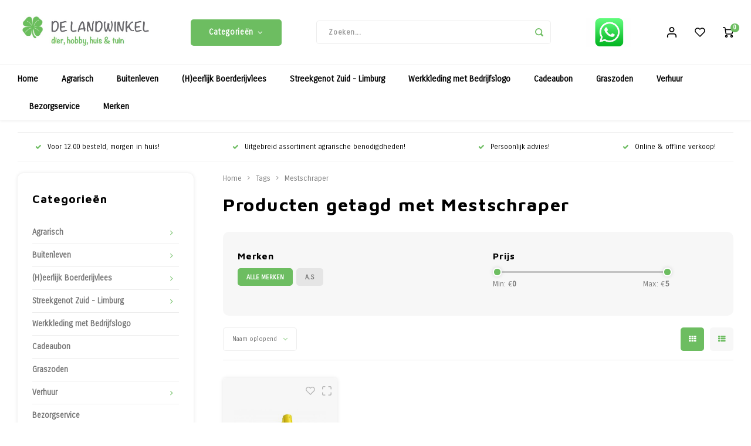

--- FILE ---
content_type: text/html;charset=utf-8
request_url: https://www.delandwinkelonline.nl/tags/mestschraper/
body_size: 47359
content:
<!DOCTYPE html>
<html lang="nl">
	
  <head>
    
        
    <meta charset="utf-8"/>
<!-- [START] 'blocks/head.rain' -->
<!--

  (c) 2008-2026 Lightspeed Netherlands B.V.
  http://www.lightspeedhq.com
  Generated: 17-01-2026 @ 19:32:08

-->
<link rel="canonical" href="https://www.delandwinkelonline.nl/tags/mestschraper/"/>
<link rel="alternate" href="https://www.delandwinkelonline.nl/index.rss" type="application/rss+xml" title="Nieuwe producten"/>
<meta name="robots" content="noodp,noydir"/>
<meta name="google-site-verification" content="sq1BylSLqQ2oTzyQilK79yKUWI2aoVExvY0f3oTcBY8"/>
<meta property="og:url" content="https://www.delandwinkelonline.nl/tags/mestschraper/?source=facebook"/>
<meta property="og:site_name" content="De Landwinkel V.O.F."/>
<meta property="og:title" content="Mestschraper"/>
<meta property="og:description" content="De Landwinkel - Dier, hobby, huis &amp; tuin"/>
<!--[if lt IE 9]>
<script src="https://cdn.webshopapp.com/assets/html5shiv.js?2025-02-20"></script>
<![endif]-->
<!-- [END] 'blocks/head.rain' -->
    <title>Mestschraper - De Landwinkel V.O.F.</title>
    <meta name="description" content="De Landwinkel - Dier, hobby, huis &amp; tuin" />
    <meta name="keywords" content="Mestschraper, De Landwinkel, dier, hobby, huis, tuin, streekproducten, agrarisch, boeren, platteland, werkkleding, zuid-limburg, limburg, online, boerderijwinkel, natuurvlees, limousine rundvlees, vlees van boerderij, graszoden, Tindemans" />
    <meta http-equiv="X-UA-Compatible" content="IE=edge,chrome=1">
    <meta name="viewport" content="width=device-width, initial-scale=1.0">
    <meta name="apple-mobile-web-app-capable" content="yes">
    <meta name="apple-mobile-web-app-status-bar-style" content="black">
    <meta property="fb:app_id" content="966242223397117"/>
    <meta name="viewport" content="width=device-width, initial-scale=1, maximum-scale=1, user-scalable=0"/>
    <meta name="apple-mobile-web-app-capable" content="yes">
    <meta name="HandheldFriendly" content="true" /> 
		<meta name="apple-mobile-web-app-title" content="De Landwinkel V.O.F.">
  	<meta property="og:image" content="https://cdn.webshopapp.com/shops/291867/themes/148244/assets/logo.png?20260113220106" />  
		<link rel="apple-touch-icon-precomposed" href="https://cdn.webshopapp.com/shops/291867/themes/148244/assets/homescreen-icon.jpg?20260113220106"/>
  
    <link rel="shortcut icon" href="https://cdn.webshopapp.com/shops/291867/themes/148244/assets/favicon.ico?20260113220106" type="image/x-icon" />
    <link href='//fonts.googleapis.com/css?family=Carrois%20Gothic:400,300,500,600,700,800,900' rel='stylesheet' type='text/css'>
    <link href='//fonts.googleapis.com/css?family=Maven%20Pro:400,300,500,600,700,800,900' rel='stylesheet' type='text/css'>
    <link rel="stylesheet" href="https://cdn.webshopapp.com/shops/291867/themes/148244/assets/bootstrap.css?2026011322021220200911103640" />
    <link rel="stylesheet" href="https://cdn.webshopapp.com/shops/291867/themes/148244/assets/font-awesome-min.css?2026011322021220200911103640" />
  	  	<link href="https://cdn.webshopapp.com/shops/291867/themes/148244/assets/gibbon-icons.css?2026011322021220200911103640" rel="stylesheet">
    <link rel="stylesheet" href="https://cdn.webshopapp.com/shops/291867/themes/148244/assets/owl-carousel-min.css?2026011322021220200911103640" />  
    <link rel="stylesheet" href="https://cdn.webshopapp.com/shops/291867/themes/148244/assets/semantic.css?2026011322021220200911103640" />  
    <link rel="stylesheet" href="https://cdn.webshopapp.com/shops/291867/themes/148244/assets/jquery-fancybox-min.css?2026011322021220200911103640" /> 
    <link rel="stylesheet" href="https://cdn.webshopapp.com/shops/291867/themes/148244/assets/style.css?2026011322021220200911103640?903" /> 
    <link rel="stylesheet" href="https://cdn.webshopapp.com/shops/291867/themes/148244/assets/settings.css?2026011322021220200911103640" />  
    <link rel="stylesheet" href="https://cdn.webshopapp.com/assets/gui-2-0.css?2025-02-20" />
    <link rel="stylesheet" href="https://cdn.webshopapp.com/assets/gui-responsive-2-0.css?2025-02-20" />   
  	<link href='https://unpkg.com/boxicons@2.0.9/css/boxicons.min.css' rel='stylesheet'>
    <link rel="stylesheet" href="https://cdn.webshopapp.com/shops/291867/themes/148244/assets/custom.css?2026011322021220200911103640" />

    <script src="https://cdn.webshopapp.com/assets/jquery-1-9-1.js?2025-02-20"></script>
    <script src="https://cdn.webshopapp.com/assets/jquery-ui-1-10-1.js?2025-02-20"></script>
    
   
    <script src="https://cdn.webshopapp.com/shops/291867/themes/148244/assets/bootstrap.js?2026011322021220200911103640"></script>
    <script src="https://cdn.webshopapp.com/shops/291867/themes/148244/assets/owl-carousel-min.js?2026011322021220200911103640"></script>
    <script src="https://cdn.webshopapp.com/shops/291867/themes/148244/assets/semantic.js?2026011322021220200911103640"></script>
    <script src="https://cdn.webshopapp.com/shops/291867/themes/148244/assets/jquery-fancybox-min.js?2026011322021220200911103640"></script>
    <script src="https://cdn.webshopapp.com/shops/291867/themes/148244/assets/moment.js?2026011322021220200911103640"></script>  
    <script src="https://cdn.webshopapp.com/shops/291867/themes/148244/assets/js-cookie.js?2026011322021220200911103640"></script>
    <script src="https://cdn.webshopapp.com/shops/291867/themes/148244/assets/jquery-countdown-min.js?2026011322021220200911103640"></script>
  	<script src="https://cdn.webshopapp.com/shops/291867/themes/148244/assets/masonry.js?2026011322021220200911103640"></script>
    <script src="https://cdn.webshopapp.com/shops/291867/themes/148244/assets/global.js?2026011322021220200911103640?903"></script>
  	<script src="//cdnjs.cloudflare.com/ajax/libs/jqueryui-touch-punch/0.2.3/jquery.ui.touch-punch.min.js"></script>
    
    <script src="https://cdn.webshopapp.com/shops/291867/themes/148244/assets/jcarousel.js?2026011322021220200911103640"></script>
    <script src="https://cdn.webshopapp.com/assets/gui.js?2025-02-20"></script>
    <script src="https://cdn.webshopapp.com/assets/gui-responsive-2-0.js?2025-02-20"></script>
    
        
    
    <!--[if lt IE 9]>
    <link rel="stylesheet" href="https://cdn.webshopapp.com/shops/291867/themes/148244/assets/style-ie.css?2026011322021220200911103640" />
    <![endif]-->
  </head>  <body class=" no-mobile-bar"><script type="application/ld+json">
[
			{
    "@context": "http://schema.org",
    "@type": "BreadcrumbList",
    "itemListElement":
    [
      {
        "@type": "ListItem",
        "position": 1,
        "item": {
        	"@id": "https://www.delandwinkelonline.nl/",
        	"name": "Home"
        }
      },
    	    	{
    		"@type": "ListItem",
     		"position": 2,
     		"item":	{
      		"@id": "https://www.delandwinkelonline.nl/tags/",
      		"name": "Tags"
    		}
    	},    	    	{
    		"@type": "ListItem",
     		"position": 3,
     		"item":	{
      		"@id": "https://www.delandwinkelonline.nl/tags/mestschraper/",
      		"name": "Mestschraper"
    		}
    	}    	    ]
  },
      
        
    {
  "@context": "http://schema.org",
  "@id": "https://www.delandwinkelonline.nl/#Organization",
  "@type": "Organization",
  "url": "https://www.delandwinkelonline.nl/", 
  "name": "De Landwinkel V.O.F.",
  "logo": "https://cdn.webshopapp.com/shops/291867/themes/148244/assets/logo.png?20260113220106",
  "telephone": "043 408 23 55",
  "email": ""
    }
  ]
</script><div class="cart-messages hidden"><ul></ul></div><div id="login-popup" class="mobile-popup" data-popup="login"><div class="popup-inner"><div class="title-small title-font">Inloggen</div><form class="formLogin" id="formLogin" action="https://www.delandwinkelonline.nl/account/loginPost/?return=https%3A%2F%2Fwww.delandwinkelonline.nl%2Ftags%2Fmestschraper%2F" method="post"><input type="hidden" name="key" value="378a718bb6b9a902a2fb797bf20a493f" /><input type="hidden" name="type" value="login" /><input type="submit" hidden/><input type="text" name="email" id="formLoginEmail" value="" placeholder="E-mailadres" class="standard-input" /><input type="password" name="password" id="formLoginPassword" value="" placeholder="Wachtwoord" class="standard-input"/><div class="buttons"><a class="btn accent" href="#" onclick="$('#formLogin').submit(); return false;" title="Inloggen">Inloggen</a></div></form><div class="options"><a class="forgot-pw" href="https://www.delandwinkelonline.nl/account/password/">Wachtwoord vergeten?</a><span class="or">of</span><a class="no-account" href="https://www.delandwinkelonline.nl/account/register/">Nog geen account? Klik</a></div></div><div class="close-popup"><div class="close-popup-inner"><a href="javascript:;" class="close-mobile-popup" data-fancybox-close>
        Sluiten
      </a></div></div></div><div id="language-currency-popup" class="language-currency-popup mobile-popup"><div class="popup-inner"><div class="language-section"><div class="title-small title-font">Taal</div><div class="options-wrap"><div class="option active"><a href="https://www.delandwinkelonline.nl/tags/mestschraper/"><div class="inner"><div class="icon"><img src="https://cdn.webshopapp.com/shops/291867/themes/148244/assets/flag-nl.svg?2026011322021220200911103640" alt="flag-Nederlands"></div><div class="text">Nederlands</div></div></a></div></div></div><div class="close-popup"><div class="close-popup-inner"><a href="javascript:;" class="close-mobile-popup" data-fancybox-close>
          Sluiten
        </a></div></div></div></div><div class="mobile-menu mobile-popup" data-popup="menu"><div class="popup-inner"><div class="menu-wrap"><div class="breads">Hoofdmenu</div><div class="title-small title-font">Categorieën</div><div class="menu"><ul><li class=""><a class="normal-link" href="https://www.delandwinkelonline.nl/agrarisch/">Agrarisch<span class="more-cats"><i class="fa fa-chevron-right"></i></span></a><div class="subs"><div class="breads">Hoofdmenu / agrarisch</div><div class="title-small title-font text-center subs-back"><i class="fa fa-chevron-left"></i>Agrarisch</div><ul class=""><li class=""><a class="normal-link" href="https://www.delandwinkelonline.nl/agrarisch/afrastering/">Afrastering<span class="more-cats"><i class="fa fa-chevron-right"></i></span></a><div class="subs"><div class="breads">Hoofdmenu / agrarisch / afrastering</div><div class="title-small title-font text-center subs-back"><i class="fa fa-chevron-left"></i>Afrastering</div><ul class=""><li class=""><a class="normal-link" href="https://www.delandwinkelonline.nl/agrarisch/afrastering/promo-producten-2025/">Promo Producten 2025</a></li><li class=""><a class="normal-link" href="https://www.delandwinkelonline.nl/agrarisch/afrastering/nieuwe-producten-2025/">Nieuwe producten 2025</a></li><li class=""><a class="normal-link" href="https://www.delandwinkelonline.nl/agrarisch/afrastering/schrikdraadapparaten/">Schrikdraadapparaten</a></li><li class=""><a class="normal-link" href="https://www.delandwinkelonline.nl/agrarisch/afrastering/batterijen-en-accus/">Batterijen en accu&#039;s</a></li><li class=""><a class="normal-link" href="https://www.delandwinkelonline.nl/agrarisch/afrastering/schrikdraadtesters/">Schrikdraadtesters</a></li><li class=""><a class="normal-link" href="https://www.delandwinkelonline.nl/agrarisch/afrastering/aardingsmateriaal/">Aardingsmateriaal</a></li><li class=""><a class="normal-link" href="https://www.delandwinkelonline.nl/agrarisch/afrastering/permanente-afrastering/">Permanente afrastering</a></li><li class=""><a class="normal-link" href="https://www.delandwinkelonline.nl/agrarisch/afrastering/afrasteringspalen/">Afrasteringspalen</a></li><li class=""><a class="normal-link" href="https://www.delandwinkelonline.nl/agrarisch/afrastering/isolatoren/">Isolatoren</a></li><li class=""><a class="normal-link" href="https://www.delandwinkelonline.nl/agrarisch/afrastering/verbindingsmateriaal/">Verbindingsmateriaal</a></li><li class=""><a class="normal-link" href="https://www.delandwinkelonline.nl/agrarisch/afrastering/gereedschappen/">Gereedschappen</a></li><li class=""><a class="normal-link" href="https://www.delandwinkelonline.nl/agrarisch/afrastering/lint-draad-en-koord/">Lint, draad en koord</a></li><li class=""><a class="normal-link" href="https://www.delandwinkelonline.nl/agrarisch/afrastering/afrasteringsnettten/">Afrasteringsnettten</a></li><li class=""><a class="normal-link" href="https://www.delandwinkelonline.nl/agrarisch/afrastering/huisdier-kits/">Huisdier kits</a></li><li class=""><a class="normal-link" href="https://www.delandwinkelonline.nl/agrarisch/afrastering/haspels/">Haspels</a></li><li class=""><a class="normal-link" href="https://www.delandwinkelonline.nl/agrarisch/afrastering/poortgrepen-doorgangssets/">Poortgrepen &amp; doorgangssets</a></li><li class=""><a class="normal-link" href="https://www.delandwinkelonline.nl/agrarisch/afrastering/birth-alarm/">Birth Alarm</a></li><li class=""><a class="normal-link" href="https://www.delandwinkelonline.nl/agrarisch/afrastering/birth-alarm-accessoires/">Birth Alarm - accessoires</a></li><li class=""><a class="normal-link" href="https://www.delandwinkelonline.nl/agrarisch/afrastering/aps/">APS</a></li></ul></div></li><li class=""><a class="normal-link" href="https://www.delandwinkelonline.nl/agrarisch/bestrijding-ratten-muizen/">Bestrijding Ratten &amp; Muizen<span class="more-cats"><i class="fa fa-chevron-right"></i></span></a><div class="subs"><div class="breads">Hoofdmenu / agrarisch / bestrijding ratten &amp; muizen</div><div class="title-small title-font text-center subs-back"><i class="fa fa-chevron-left"></i>Bestrijding Ratten &amp; Muizen</div><ul class=""><li class=""><a class="normal-link" href="https://www.delandwinkelonline.nl/agrarisch/bestrijding-ratten-muizen/goodnature/">Goodnature</a></li><li class=""><a class="normal-link" href="https://www.delandwinkelonline.nl/agrarisch/bestrijding-ratten-muizen/vallen-klemmen/">Vallen &amp; Klemmen</a></li></ul></div></li><li class=""><a class="normal-link" href="https://www.delandwinkelonline.nl/agrarisch/bestrijding-vliegen/">Bestrijding Vliegen<span class="more-cats"><i class="fa fa-chevron-right"></i></span></a><div class="subs"><div class="breads">Hoofdmenu / agrarisch / bestrijding vliegen</div><div class="title-small title-font text-center subs-back"><i class="fa fa-chevron-left"></i>Bestrijding Vliegen</div><ul class=""><li class=""><a class="normal-link" href="https://www.delandwinkelonline.nl/agrarisch/bestrijding-vliegen/vliegenbestrijding/">Vliegenbestrijding</a></li><li class=""><a class="normal-link" href="https://www.delandwinkelonline.nl/agrarisch/bestrijding-vliegen/vliegenvangers/">Vliegenvangers</a></li></ul></div></li><li class=""><a class="normal-link" href="https://www.delandwinkelonline.nl/agrarisch/rundvee/">Rundvee<span class="more-cats"><i class="fa fa-chevron-right"></i></span></a><div class="subs"><div class="breads">Hoofdmenu / agrarisch / rundvee</div><div class="title-small title-font text-center subs-back"><i class="fa fa-chevron-left"></i>Rundvee</div><ul class=""><li class=""><a class="normal-link" href="https://www.delandwinkelonline.nl/agrarisch/rundvee/jongvee/">Jongvee</a></li><li class=""><a class="normal-link" href="https://www.delandwinkelonline.nl/agrarisch/rundvee/gezondheid/">Gezondheid</a></li><li class=""><a class="normal-link" href="https://www.delandwinkelonline.nl/agrarisch/rundvee/hygiene/">Hygiëne</a></li><li class=""><a class="normal-link" href="https://www.delandwinkelonline.nl/agrarisch/rundvee/reiniging/">Reiniging</a></li><li class=""><a class="normal-link" href="https://www.delandwinkelonline.nl/agrarisch/rundvee/dip-spraymiddelen/">Dip - &amp; Spraymiddelen</a></li><li class=""><a class="normal-link" href="https://www.delandwinkelonline.nl/agrarisch/rundvee/herkenning/">Herkenning</a></li><li class=""><a class="normal-link" href="https://www.delandwinkelonline.nl/agrarisch/rundvee/melkwinning/">Melkwinning</a></li><li class=""><a class="normal-link" href="https://www.delandwinkelonline.nl/agrarisch/rundvee/mineralen/">Mineralen</a></li><li class=""><a class="normal-link" href="https://www.delandwinkelonline.nl/agrarisch/rundvee/klauwverzorging/">Klauwverzorging</a></li><li class=""><a class="normal-link" href="https://www.delandwinkelonline.nl/agrarisch/rundvee/scheermachines/">Scheermachines</a></li><li class=""><a class="normal-link" href="https://www.delandwinkelonline.nl/agrarisch/rundvee/messen/">Messen</a></li><li class=""><a class="normal-link" href="https://www.delandwinkelonline.nl/agrarisch/rundvee/diversen/">Diversen</a></li></ul></div></li><li class=""><a class="normal-link" href="https://www.delandwinkelonline.nl/agrarisch/schaap/">Schaap<span class="more-cats"><i class="fa fa-chevron-right"></i></span></a><div class="subs"><div class="breads">Hoofdmenu / agrarisch / schaap</div><div class="title-small title-font text-center subs-back"><i class="fa fa-chevron-left"></i>Schaap</div><ul class=""><li class=""><a class="normal-link" href="https://www.delandwinkelonline.nl/agrarisch/schaap/lammeren/">Lammeren</a></li><li class=""><a class="normal-link" href="https://www.delandwinkelonline.nl/agrarisch/schaap/gezondheid/">Gezondheid</a></li><li class=""><a class="normal-link" href="https://www.delandwinkelonline.nl/agrarisch/schaap/hygiene/">Hygiëne</a></li><li class=""><a class="normal-link" href="https://www.delandwinkelonline.nl/agrarisch/schaap/reiniging/">Reiniging</a></li><li class=""><a class="normal-link" href="https://www.delandwinkelonline.nl/agrarisch/schaap/herkenning/">Herkenning</a></li><li class=""><a class="normal-link" href="https://www.delandwinkelonline.nl/agrarisch/schaap/klauwverzorging/">Klauwverzorging</a></li><li class=""><a class="normal-link" href="https://www.delandwinkelonline.nl/agrarisch/schaap/veterinair/">Veterinair</a></li><li class=""><a class="normal-link" href="https://www.delandwinkelonline.nl/agrarisch/schaap/scheermachines/">Scheermachines</a></li><li class=""><a class="normal-link" href="https://www.delandwinkelonline.nl/agrarisch/schaap/messen/">Messen</a></li></ul></div></li><li class=""><a class="normal-link" href="https://www.delandwinkelonline.nl/agrarisch/varken/">Varken<span class="more-cats"><i class="fa fa-chevron-right"></i></span></a><div class="subs"><div class="breads">Hoofdmenu / agrarisch / varken</div><div class="title-small title-font text-center subs-back"><i class="fa fa-chevron-left"></i>Varken</div><ul class=""><li class=""><a class="normal-link" href="https://www.delandwinkelonline.nl/agrarisch/varken/biggen/">Biggen</a></li><li class=""><a class="normal-link" href="https://www.delandwinkelonline.nl/agrarisch/varken/gezondheid/">Gezondheid</a></li><li class=""><a class="normal-link" href="https://www.delandwinkelonline.nl/agrarisch/varken/hygiene/">Hygiëne</a></li><li class=""><a class="normal-link" href="https://www.delandwinkelonline.nl/agrarisch/varken/reiniging/">Reiniging</a></li><li class=""><a class="normal-link" href="https://www.delandwinkelonline.nl/agrarisch/varken/herkenning/">Herkenning</a></li><li class=""><a class="normal-link" href="https://www.delandwinkelonline.nl/agrarisch/varken/klauwverzorging/">Klauwverzorging</a></li><li class=""><a class="normal-link" href="https://www.delandwinkelonline.nl/agrarisch/varken/ki/">KI</a></li><li class=""><a class="normal-link" href="https://www.delandwinkelonline.nl/agrarisch/varken/veterinair/">Veterinair</a></li><li class=""><a class="normal-link" href="https://www.delandwinkelonline.nl/agrarisch/varken/diversen/">Diversen</a></li></ul></div></li><li class=""><a class="normal-link" href="https://www.delandwinkelonline.nl/agrarisch/paarden/">Paarden<span class="more-cats"><i class="fa fa-chevron-right"></i></span></a><div class="subs"><div class="breads">Hoofdmenu / agrarisch / paarden</div><div class="title-small title-font text-center subs-back"><i class="fa fa-chevron-left"></i>Paarden</div><ul class=""><li class=""><a class="normal-link" href="https://www.delandwinkelonline.nl/agrarisch/paarden/gezondheid/">Gezondheid</a></li><li class=""><a class="normal-link" href="https://www.delandwinkelonline.nl/agrarisch/paarden/hygiene/">Hygiëne</a></li><li class=""><a class="normal-link" href="https://www.delandwinkelonline.nl/agrarisch/paarden/verzorging/">Verzorging</a></li><li class=""><a class="normal-link" href="https://www.delandwinkelonline.nl/agrarisch/paarden/klauwverzorging/">Klauwverzorging</a></li><li class=""><a class="normal-link" href="https://www.delandwinkelonline.nl/agrarisch/paarden/scheermachines/">Scheermachines</a></li><li class=""><a class="normal-link" href="https://www.delandwinkelonline.nl/agrarisch/paarden/messen/">Messen</a></li></ul></div></li><li class=""><a class="normal-link" href="https://www.delandwinkelonline.nl/agrarisch/pluimvee/">Pluimvee<span class="more-cats"><i class="fa fa-chevron-right"></i></span></a><div class="subs"><div class="breads">Hoofdmenu / agrarisch / pluimvee</div><div class="title-small title-font text-center subs-back"><i class="fa fa-chevron-left"></i>Pluimvee</div><ul class=""><li class=""><a class="normal-link" href="https://www.delandwinkelonline.nl/agrarisch/pluimvee/kuikens/">Kuikens</a></li><li class=""><a class="normal-link" href="https://www.delandwinkelonline.nl/agrarisch/pluimvee/gezondheid/">Gezondheid</a></li><li class=""><a class="normal-link" href="https://www.delandwinkelonline.nl/agrarisch/pluimvee/hygiene/">Hygiëne</a></li><li class=""><a class="normal-link" href="https://www.delandwinkelonline.nl/agrarisch/pluimvee/reiniging/">Reiniging</a></li></ul></div></li><li class=""><a class="normal-link" href="https://www.delandwinkelonline.nl/agrarisch/geit/">Geit<span class="more-cats"><i class="fa fa-chevron-right"></i></span></a><div class="subs"><div class="breads">Hoofdmenu / agrarisch / geit</div><div class="title-small title-font text-center subs-back"><i class="fa fa-chevron-left"></i>Geit</div><ul class=""><li class=""><a class="normal-link" href="https://www.delandwinkelonline.nl/agrarisch/geit/gezondheid/">Gezondheid</a></li><li class=""><a class="normal-link" href="https://www.delandwinkelonline.nl/agrarisch/geit/hygiene/">Hygiëne</a></li><li class=""><a class="normal-link" href="https://www.delandwinkelonline.nl/agrarisch/geit/herkenning/">Herkenning</a></li></ul></div></li><li class=""><a class="normal-link" href="https://www.delandwinkelonline.nl/agrarisch/hond/">Hond <span class="more-cats"><i class="fa fa-chevron-right"></i></span></a><div class="subs"><div class="breads">Hoofdmenu / agrarisch / hond </div><div class="title-small title-font text-center subs-back"><i class="fa fa-chevron-left"></i>Hond </div><ul class=""><li class=""><a class="normal-link" href="https://www.delandwinkelonline.nl/agrarisch/hond/scheermachines/">Scheermachines</a></li><li class=""><a class="normal-link" href="https://www.delandwinkelonline.nl/agrarisch/hond/messen/">Messen</a></li></ul></div></li><li class=""><a class="normal-link" href="https://www.delandwinkelonline.nl/agrarisch/onderdelen-scheermachines/">Onderdelen scheermachines<span class="more-cats"><i class="fa fa-chevron-right"></i></span></a><div class="subs"><div class="breads">Hoofdmenu / agrarisch / onderdelen scheermachines</div><div class="title-small title-font text-center subs-back"><i class="fa fa-chevron-left"></i>Onderdelen scheermachines</div><ul class=""><li class=""><a class="normal-link" href="https://www.delandwinkelonline.nl/agrarisch/onderdelen-scheermachines/econom/">Econom</a></li></ul></div></li><li class=""><a class="normal-link" href="https://www.delandwinkelonline.nl/agrarisch/schoeisel/">Schoeisel<span class="more-cats"><i class="fa fa-chevron-right"></i></span></a><div class="subs"><div class="breads">Hoofdmenu / agrarisch / schoeisel</div><div class="title-small title-font text-center subs-back"><i class="fa fa-chevron-left"></i>Schoeisel</div><ul class=""><li class=""><a class="normal-link" href="https://www.delandwinkelonline.nl/agrarisch/schoeisel/veiligheidsschoenen/">Veiligheidsschoenen</a></li><li class=""><a class="normal-link" href="https://www.delandwinkelonline.nl/agrarisch/schoeisel/veiligheidsklompen/">Veiligheidsklompen</a></li><li class=""><a class="normal-link" href="https://www.delandwinkelonline.nl/agrarisch/schoeisel/veiligheidslaarzen/">Veiligheidslaarzen</a></li></ul></div></li><li class=""><a class="normal-link" href="https://www.delandwinkelonline.nl/agrarisch/hygiene-reiniging/">Hygiëne &amp; Reiniging<span class="more-cats"><i class="fa fa-chevron-right"></i></span></a><div class="subs"><div class="breads">Hoofdmenu / agrarisch / hygiëne &amp; reiniging</div><div class="title-small title-font text-center subs-back"><i class="fa fa-chevron-left"></i>Hygiëne &amp; Reiniging</div><ul class=""><li class=""><a class="normal-link" href="https://www.delandwinkelonline.nl/agrarisch/hygiene-reiniging/handreiniging/">Handreiniging</a></li><li class=""><a class="normal-link" href="https://www.delandwinkelonline.nl/agrarisch/hygiene-reiniging/handreiniging-toebehoren/">Handreiniging - Toebehoren</a></li><li class=""><a class="normal-link" href="https://www.delandwinkelonline.nl/agrarisch/hygiene-reiniging/vikan/">Vikan</a></li></ul></div></li><li class=""><a class="normal-link" href="https://www.delandwinkelonline.nl/agrarisch/transport/">Transport<span class="more-cats"><i class="fa fa-chevron-right"></i></span></a><div class="subs"><div class="breads">Hoofdmenu / agrarisch / transport</div><div class="title-small title-font text-center subs-back"><i class="fa fa-chevron-left"></i>Transport</div><ul class=""><li class=""><a class="normal-link" href="https://www.delandwinkelonline.nl/agrarisch/transport/brandstof-aspen/">Brandstof - Aspen</a></li><li class=""><a class="normal-link" href="https://www.delandwinkelonline.nl/agrarisch/transport/kroon-oil/">Kroon Oil</a></li><li class=""><a class="normal-link" href="https://www.delandwinkelonline.nl/agrarisch/transport/kruiwagen/">Kruiwagen</a></li><li class=""><a class="normal-link" href="https://www.delandwinkelonline.nl/agrarisch/transport/wielen-accessoires/">Wielen &amp; accessoires</a></li><li class=""><a class="normal-link" href="https://www.delandwinkelonline.nl/agrarisch/transport/bok-zwenkwielen/">Bok- &amp; zwenkwielen</a></li></ul></div></li></ul></div></li><li class=""><a class="normal-link" href="https://www.delandwinkelonline.nl/buitenleven/">Buitenleven<span class="more-cats"><i class="fa fa-chevron-right"></i></span></a><div class="subs"><div class="breads">Hoofdmenu / buitenleven</div><div class="title-small title-font text-center subs-back"><i class="fa fa-chevron-left"></i>Buitenleven</div><ul class=""><li class=""><a class="normal-link" href="https://www.delandwinkelonline.nl/buitenleven/tuinbenodigdheden-gereedschappen/">Tuinbenodigdheden / Gereedschappen<span class="more-cats"><i class="fa fa-chevron-right"></i></span></a><div class="subs"><div class="breads">Hoofdmenu / buitenleven / tuinbenodigdheden / gereedschappen</div><div class="title-small title-font text-center subs-back"><i class="fa fa-chevron-left"></i>Tuinbenodigdheden / Gereedschappen</div><ul class=""><li class=""><a class="normal-link" href="https://www.delandwinkelonline.nl/buitenleven/tuinbenodigdheden-gereedschappen/drukspuiten-accessoires/">Drukspuiten &amp; accessoires</a></li><li class=""><a class="normal-link" href="https://www.delandwinkelonline.nl/buitenleven/tuinbenodigdheden-gereedschappen/besproeiing-beregening/">Besproeiing &amp; Beregening</a></li><li class=""><a class="normal-link" href="https://www.delandwinkelonline.nl/buitenleven/tuinbenodigdheden-gereedschappen/bindmateriaal/">Bindmateriaal</a></li><li class=""><a class="normal-link" href="https://www.delandwinkelonline.nl/buitenleven/tuinbenodigdheden-gereedschappen/regentonnen/">Regentonnen</a></li><li class=""><a class="normal-link" href="https://www.delandwinkelonline.nl/buitenleven/tuinbenodigdheden-gereedschappen/tuinhandschoenen/">Tuinhandschoenen</a></li><li class=""><a class="normal-link" href="https://www.delandwinkelonline.nl/buitenleven/tuinbenodigdheden-gereedschappen/barbecue-toebehoren/">Barbecue toebehoren</a></li></ul></div></li><li class=""><a class="normal-link" href="https://www.delandwinkelonline.nl/buitenleven/voeding-voor-gazon-bloemen-planten/">Voeding voor gazon, bloemen &amp; planten<span class="more-cats"><i class="fa fa-chevron-right"></i></span></a><div class="subs"><div class="breads">Hoofdmenu / buitenleven / voeding voor gazon, bloemen &amp; planten</div><div class="title-small title-font text-center subs-back"><i class="fa fa-chevron-left"></i>Voeding voor gazon, bloemen &amp; planten</div><ul class=""><li class=""><a class="normal-link" href="https://www.delandwinkelonline.nl/buitenleven/voeding-voor-gazon-bloemen-planten/bloemen-en-planten/">Bloemen en planten</a></li><li class=""><a class="normal-link" href="https://www.delandwinkelonline.nl/buitenleven/voeding-voor-gazon-bloemen-planten/gazon/">Gazon</a></li><li class=""><a class="normal-link" href="https://www.delandwinkelonline.nl/buitenleven/voeding-voor-gazon-bloemen-planten/groente-fruit/">Groente &amp; Fruit</a></li><li class=""><a class="normal-link" href="https://www.delandwinkelonline.nl/buitenleven/voeding-voor-gazon-bloemen-planten/potgrond/">Potgrond</a></li><li class=""><a class="normal-link" href="https://www.delandwinkelonline.nl/buitenleven/voeding-voor-gazon-bloemen-planten/bodembedekker/">Bodembedekker</a></li></ul></div></li><li class=""><a class="normal-link" href="https://www.delandwinkelonline.nl/buitenleven/bloembollen/">Bloembollen<span class="more-cats"><i class="fa fa-chevron-right"></i></span></a><div class="subs"><div class="breads">Hoofdmenu / buitenleven / bloembollen</div><div class="title-small title-font text-center subs-back"><i class="fa fa-chevron-left"></i>Bloembollen</div><ul class=""><li class=""><a class="normal-link" href="https://www.delandwinkelonline.nl/buitenleven/bloembollen/alliums/">Alliums</a></li><li class=""><a class="normal-link" href="https://www.delandwinkelonline.nl/buitenleven/bloembollen/muscari/">Muscari</a></li><li class=""><a class="normal-link" href="https://www.delandwinkelonline.nl/buitenleven/bloembollen/narcissen/">Narcissen</a></li><li class=""><a class="normal-link" href="https://www.delandwinkelonline.nl/buitenleven/bloembollen/tulpen/">Tulpen</a></li></ul></div></li><li class=""><a class="normal-link" href="https://www.delandwinkelonline.nl/buitenleven/tuinzaden/">Tuinzaden<span class="more-cats"><i class="fa fa-chevron-right"></i></span></a><div class="subs"><div class="breads">Hoofdmenu / buitenleven / tuinzaden</div><div class="title-small title-font text-center subs-back"><i class="fa fa-chevron-left"></i>Tuinzaden</div><ul class=""><li class=""><a class="normal-link" href="https://www.delandwinkelonline.nl/buitenleven/tuinzaden/groentezaden/">Groentezaden</a></li><li class=""><a class="normal-link" href="https://www.delandwinkelonline.nl/buitenleven/tuinzaden/bloemenzaden/">Bloemenzaden</a></li><li class=""><a class="normal-link" href="https://www.delandwinkelonline.nl/buitenleven/tuinzaden/kruidenzaden/">Kruidenzaden</a></li><li class=""><a class="normal-link" href="https://www.delandwinkelonline.nl/buitenleven/tuinzaden/bloemenmengsels/">Bloemenmengsels</a></li><li class=""><a class="normal-link" href="https://www.delandwinkelonline.nl/buitenleven/tuinzaden/groentezaden-bio/">Groentezaden BIO</a></li><li class=""><a class="normal-link" href="https://www.delandwinkelonline.nl/buitenleven/tuinzaden/bloemenzaden-bio/">Bloemenzaden BIO</a></li><li class=""><a class="normal-link" href="https://www.delandwinkelonline.nl/buitenleven/tuinzaden/kruidenzaden-bio/">Kruidenzaden BIO</a></li><li class=""><a class="normal-link" href="https://www.delandwinkelonline.nl/buitenleven/tuinzaden/dahliaknollen/">Dahliaknollen</a></li><li class=""><a class="normal-link" href="https://www.delandwinkelonline.nl/buitenleven/tuinzaden/kweekbenodigdheden/">Kweekbenodigdheden</a></li><li class=""><a class="normal-link" href="https://www.delandwinkelonline.nl/buitenleven/tuinzaden/plantuien/">Plantuien</a></li><li class=""><a class="normal-link" href="https://www.delandwinkelonline.nl/buitenleven/tuinzaden/groenbemester/">Groenbemester</a></li></ul></div></li><li class=""><a class="normal-link" href="https://www.delandwinkelonline.nl/buitenleven/tuinvogels/">Tuinvogels<span class="more-cats"><i class="fa fa-chevron-right"></i></span></a><div class="subs"><div class="breads">Hoofdmenu / buitenleven / tuinvogels</div><div class="title-small title-font text-center subs-back"><i class="fa fa-chevron-left"></i>Tuinvogels</div><ul class=""><li class=""><a class="normal-link" href="https://www.delandwinkelonline.nl/buitenleven/tuinvogels/lekkernijen-voor-tuinvogels/">Lekkernijen voor tuinvogels</a></li><li class=""><a class="normal-link" href="https://www.delandwinkelonline.nl/buitenleven/tuinvogels/vogelhuizen/">Vogelhuizen</a></li><li class=""><a class="normal-link" href="https://www.delandwinkelonline.nl/buitenleven/tuinvogels/vogelbadjes/">Vogelbadjes</a></li></ul></div></li><li class=""><a class="normal-link" href="https://www.delandwinkelonline.nl/buitenleven/diervoeders-hobbydieren/">Diervoeders - Hobbydieren<span class="more-cats"><i class="fa fa-chevron-right"></i></span></a><div class="subs"><div class="breads">Hoofdmenu / buitenleven / diervoeders - hobbydieren</div><div class="title-small title-font text-center subs-back"><i class="fa fa-chevron-left"></i>Diervoeders - Hobbydieren</div><ul class=""><li class=""><a class="normal-link" href="https://www.delandwinkelonline.nl/buitenleven/diervoeders-hobbydieren/biologische-diervoeders/">Biologische Diervoeders</a></li><li class=""><a class="normal-link" href="https://www.delandwinkelonline.nl/buitenleven/diervoeders-hobbydieren/kippen/">Kippen</a></li><li class=""><a class="normal-link" href="https://www.delandwinkelonline.nl/buitenleven/diervoeders-hobbydieren/konijnen-cavias-chinchillas-fretten/">Konijnen, Cavia&#039;s, Chinchilla&#039;s &amp; Fretten</a></li><li class=""><a class="normal-link" href="https://www.delandwinkelonline.nl/buitenleven/diervoeders-hobbydieren/paarden/">Paarden</a></li><li class=""><a class="normal-link" href="https://www.delandwinkelonline.nl/buitenleven/diervoeders-hobbydieren/rundvee/">Rundvee</a></li><li class=""><a class="normal-link" href="https://www.delandwinkelonline.nl/buitenleven/diervoeders-hobbydieren/alpacas-ezels-schapen-geiten-varkens/">Alpaca&#039;s, Ezels, Schapen, Geiten &amp; Varkens</a></li><li class=""><a class="normal-link" href="https://www.delandwinkelonline.nl/buitenleven/diervoeders-hobbydieren/siervogels/">Siervogels</a></li><li class=""><a class="normal-link" href="https://www.delandwinkelonline.nl/buitenleven/diervoeders-hobbydieren/honden-katten/">Honden &amp; Katten</a></li><li class=""><a class="normal-link" href="https://www.delandwinkelonline.nl/buitenleven/diervoeders-hobbydieren/strooisels/">Strooisels</a></li></ul></div></li><li class=""><a class="normal-link" href="https://www.delandwinkelonline.nl/buitenleven/hobbydieren-benodigdheden/">Hobbydieren benodigdheden</a></li><li class=""><a class="normal-link" href="https://www.delandwinkelonline.nl/buitenleven/vrijetijdsschoeisel/">Vrijetijdsschoeisel<span class="more-cats"><i class="fa fa-chevron-right"></i></span></a><div class="subs"><div class="breads">Hoofdmenu / buitenleven / vrijetijdsschoeisel</div><div class="title-small title-font text-center subs-back"><i class="fa fa-chevron-left"></i>Vrijetijdsschoeisel</div><ul class=""><li class=""><a class="normal-link" href="https://www.delandwinkelonline.nl/buitenleven/vrijetijdsschoeisel/vrijetijdslaarzen/">Vrijetijdslaarzen</a></li><li class=""><a class="normal-link" href="https://www.delandwinkelonline.nl/buitenleven/vrijetijdsschoeisel/vrijetijdsschoenen/">Vrijetijdsschoenen</a></li><li class=""><a class="normal-link" href="https://www.delandwinkelonline.nl/buitenleven/vrijetijdsschoeisel/tuinklompen/">Tuinklompen</a></li><li class=""><a class="normal-link" href="https://www.delandwinkelonline.nl/buitenleven/vrijetijdsschoeisel/slippers-sloffen/">Slippers &amp; Sloffen</a></li><li class=""><a class="normal-link" href="https://www.delandwinkelonline.nl/buitenleven/vrijetijdsschoeisel/wandelschoenen/">Wandelschoenen</a></li><li class=""><a class="normal-link" href="https://www.delandwinkelonline.nl/buitenleven/vrijetijdsschoeisel/winterlaarzen/">Winterlaarzen</a></li><li class=""><a class="normal-link" href="https://www.delandwinkelonline.nl/buitenleven/vrijetijdsschoeisel/kinderlaarzen/">Kinderlaarzen</a></li></ul></div></li><li class=""><a class="normal-link" href="https://www.delandwinkelonline.nl/buitenleven/werk-vrijetijdskleding/">Werk &amp; Vrijetijdskleding<span class="more-cats"><i class="fa fa-chevron-right"></i></span></a><div class="subs"><div class="breads">Hoofdmenu / buitenleven / werk &amp; vrijetijdskleding</div><div class="title-small title-font text-center subs-back"><i class="fa fa-chevron-left"></i>Werk &amp; Vrijetijdskleding</div><ul class=""><li class=""><a class="normal-link" href="https://www.delandwinkelonline.nl/buitenleven/werk-vrijetijdskleding/broeken/">Broeken</a></li><li class=""><a class="normal-link" href="https://www.delandwinkelonline.nl/buitenleven/werk-vrijetijdskleding/bodywarmers/">Bodywarmers</a></li><li class=""><a class="normal-link" href="https://www.delandwinkelonline.nl/buitenleven/werk-vrijetijdskleding/jassen/">Jassen</a></li><li class=""><a class="normal-link" href="https://www.delandwinkelonline.nl/buitenleven/werk-vrijetijdskleding/jeans/">Jeans</a></li><li class=""><a class="normal-link" href="https://www.delandwinkelonline.nl/buitenleven/werk-vrijetijdskleding/t-shirts-polos/">T-Shirts &amp; Polo&#039;s</a></li><li class=""><a class="normal-link" href="https://www.delandwinkelonline.nl/buitenleven/werk-vrijetijdskleding/sweaters-fleece/">Sweaters &amp; Fleece</a></li><li class=""><a class="normal-link" href="https://www.delandwinkelonline.nl/buitenleven/werk-vrijetijdskleding/vesten/">Vesten</a></li><li class=""><a class="normal-link" href="https://www.delandwinkelonline.nl/buitenleven/werk-vrijetijdskleding/regenkleding-overalls/">Regenkleding &amp; Overalls</a></li><li class=""><a class="normal-link" href="https://www.delandwinkelonline.nl/buitenleven/werk-vrijetijdskleding/high-viz/">High Viz</a></li><li class=""><a class="normal-link" href="https://www.delandwinkelonline.nl/buitenleven/werk-vrijetijdskleding/sokken/">Sokken </a></li><li class=""><a class="normal-link" href="https://www.delandwinkelonline.nl/buitenleven/werk-vrijetijdskleding/accessoires/">Accessoires</a></li></ul></div></li><li class=""><a class="normal-link" href="https://www.delandwinkelonline.nl/buitenleven/tuinmeubelen-11360261/">Tuinmeubelen<span class="more-cats"><i class="fa fa-chevron-right"></i></span></a><div class="subs"><div class="breads">Hoofdmenu / buitenleven / tuinmeubelen</div><div class="title-small title-font text-center subs-back"><i class="fa fa-chevron-left"></i>Tuinmeubelen</div><ul class=""><li class=""><a class="normal-link" href="https://www.delandwinkelonline.nl/buitenleven/tuinmeubelen-11360261/picknicktafels/">Picknicktafels</a></li><li class=""><a class="normal-link" href="https://www.delandwinkelonline.nl/buitenleven/tuinmeubelen-11360261/tafels-banken-stoelen/">Tafels, banken &amp; stoelen</a></li><li class=""><a class="normal-link" href="https://www.delandwinkelonline.nl/buitenleven/tuinmeubelen-11360261/bloembakken-zandbakken-moestuin/">Bloembakken, zandbakken &amp; moestuin</a></li></ul></div></li><li class=""><a class="normal-link" href="https://www.delandwinkelonline.nl/buitenleven/houtpellets/">Houtpellets</a></li><li class=""><a class="normal-link" href="https://www.delandwinkelonline.nl/buitenleven/afrastering/">Afrastering<span class="more-cats"><i class="fa fa-chevron-right"></i></span></a><div class="subs"><div class="breads">Hoofdmenu / buitenleven / afrastering</div><div class="title-small title-font text-center subs-back"><i class="fa fa-chevron-left"></i>Afrastering</div><ul class=""><li class=""><a class="normal-link" href="https://www.delandwinkelonline.nl/buitenleven/afrastering/celfix-palen/">Celfix - Palen</a></li><li class=""><a class="normal-link" href="https://www.delandwinkelonline.nl/buitenleven/afrastering/nobifix-palen/">Nobifix Palen</a></li><li class=""><a class="normal-link" href="https://www.delandwinkelonline.nl/buitenleven/afrastering/kastanjehout-schapenhekwerk/">Kastanjehout - Schapenhekwerk</a></li><li class=""><a class="normal-link" href="https://www.delandwinkelonline.nl/buitenleven/afrastering/kastanje-rondhout-poort/">Kastanje Rondhout Poort</a></li><li class=""><a class="normal-link" href="https://www.delandwinkelonline.nl/buitenleven/afrastering/hollands-hek/">Hollands Hek</a></li><li class=""><a class="normal-link" href="https://www.delandwinkelonline.nl/buitenleven/afrastering/kastanje-afsluitboom/">Kastanje - Afsluitboom</a></li><li class=""><a class="normal-link" href="https://www.delandwinkelonline.nl/buitenleven/afrastering/kastanje-veldpoorten/">Kastanje - Veldpoorten</a></li><li class=""><a class="normal-link" href="https://www.delandwinkelonline.nl/buitenleven/afrastering/kastanje-palen/">Kastanje - Palen</a></li><li class=""><a class="normal-link" href="https://www.delandwinkelonline.nl/buitenleven/afrastering/robinia-palen/">Robinia - Palen</a></li><li class=""><a class="normal-link" href="https://www.delandwinkelonline.nl/buitenleven/afrastering/toegangspoort/">Toegangspoort</a></li><li class=""><a class="normal-link" href="https://www.delandwinkelonline.nl/buitenleven/afrastering/veldhek/">Veldhek</a></li><li class=""><a class="normal-link" href="https://www.delandwinkelonline.nl/buitenleven/afrastering/hekframe/">Hekframe</a></li></ul></div></li><li class=""><a class="normal-link" href="https://www.delandwinkelonline.nl/buitenleven/afrasteringsdraad/">Afrasteringsdraad<span class="more-cats"><i class="fa fa-chevron-right"></i></span></a><div class="subs"><div class="breads">Hoofdmenu / buitenleven / afrasteringsdraad</div><div class="title-small title-font text-center subs-back"><i class="fa fa-chevron-left"></i>Afrasteringsdraad</div><ul class=""><li class=""><a class="normal-link" href="https://www.delandwinkelonline.nl/buitenleven/afrasteringsdraad/schapengaas-licht/">Schapengaas - Licht</a></li><li class=""><a class="normal-link" href="https://www.delandwinkelonline.nl/buitenleven/afrasteringsdraad/schapengaas-medium/">Schapengaas - Medium</a></li><li class=""><a class="normal-link" href="https://www.delandwinkelonline.nl/buitenleven/afrasteringsdraad/schapengaas-zwaar/">Schapengaas - Zwaar</a></li><li class=""><a class="normal-link" href="https://www.delandwinkelonline.nl/buitenleven/afrasteringsdraad/schapengaas-ursus/">Schapengaas - Ursus</a></li><li class=""><a class="normal-link" href="https://www.delandwinkelonline.nl/buitenleven/afrasteringsdraad/afrasteringsdraad-licht/">Afrasteringsdraad - Licht</a></li><li class=""><a class="normal-link" href="https://www.delandwinkelonline.nl/buitenleven/afrasteringsdraad/afrasteringsdraad-medium/">Afrasteringsdraad - Medium</a></li><li class=""><a class="normal-link" href="https://www.delandwinkelonline.nl/buitenleven/afrasteringsdraad/afrasteringsdraad-zwaar/">Afrasteringsdraad - Zwaar</a></li></ul></div></li></ul></div></li><li class=""><a class="normal-link" href="https://www.delandwinkelonline.nl/heerlijk-boerderijvlees/">(H)eerlijk Boerderijvlees<span class="more-cats"><i class="fa fa-chevron-right"></i></span></a><div class="subs"><div class="breads">Hoofdmenu / (h)eerlijk boerderijvlees</div><div class="title-small title-font text-center subs-back"><i class="fa fa-chevron-left"></i>(H)eerlijk Boerderijvlees</div><ul class=""><li class=""><a class="normal-link" href="https://www.delandwinkelonline.nl/heerlijk-boerderijvlees/onze-boerderij/">Onze Boerderij<span class="more-cats"><i class="fa fa-chevron-right"></i></span></a><div class="subs"><div class="breads">Hoofdmenu / (h)eerlijk boerderijvlees / onze boerderij</div><div class="title-small title-font text-center subs-back"><i class="fa fa-chevron-left"></i>Onze Boerderij</div><ul class=""><li class=""><a class="normal-link" href="https://www.delandwinkelonline.nl/heerlijk-boerderijvlees/onze-boerderij/boerderijautomaat/">Boerderijautomaat </a></li><li class=""><a class="normal-link" href="https://www.delandwinkelonline.nl/heerlijk-boerderijvlees/onze-boerderij/bestellijst-feestdagen-25/">Bestellijst Feestdagen &#039;25</a></li></ul></div></li><li class=""><a class="normal-link" href="https://www.delandwinkelonline.nl/heerlijk-boerderijvlees/boerderijvlees-box/">Boerderijvlees Box<span class="more-cats"><i class="fa fa-chevron-right"></i></span></a><div class="subs"><div class="breads">Hoofdmenu / (h)eerlijk boerderijvlees / boerderijvlees box</div><div class="title-small title-font text-center subs-back"><i class="fa fa-chevron-left"></i>Boerderijvlees Box</div><ul class=""><li class=""><a class="normal-link" href="https://www.delandwinkelonline.nl/heerlijk-boerderijvlees/boerderijvlees-box/maandpakket-januari/">Maandpakket Januari</a></li><li class=""><a class="normal-link" href="https://www.delandwinkelonline.nl/heerlijk-boerderijvlees/boerderijvlees-box/gourmetschotels/">Gourmetschotels</a></li></ul></div></li><li class=""><a class="normal-link" href="https://www.delandwinkelonline.nl/heerlijk-boerderijvlees/rundvlees-van-eigen-boerderij/">Rundvlees van eigen boerderij<span class="more-cats"><i class="fa fa-chevron-right"></i></span></a><div class="subs"><div class="breads">Hoofdmenu / (h)eerlijk boerderijvlees / rundvlees van eigen boerderij</div><div class="title-small title-font text-center subs-back"><i class="fa fa-chevron-left"></i>Rundvlees van eigen boerderij</div><ul class=""><li class=""><a class="normal-link" href="https://www.delandwinkelonline.nl/heerlijk-boerderijvlees/rundvlees-van-eigen-boerderij/limousin-rundvlees-gehakt/">Limousin Rundvlees - Gehakt</a></li><li class=""><a class="normal-link" href="https://www.delandwinkelonline.nl/heerlijk-boerderijvlees/rundvlees-van-eigen-boerderij/limousin-rundvlees-steaks/">Limousin Rundvlees - Steaks</a></li><li class=""><a class="normal-link" href="https://www.delandwinkelonline.nl/heerlijk-boerderijvlees/rundvlees-van-eigen-boerderij/limousin-rundvlees-stoofvlees/">Limousin Rundvlees - Stoofvlees</a></li></ul></div></li><li class=""><a class="normal-link" href="https://www.delandwinkelonline.nl/heerlijk-boerderijvlees/scharrel-kippen-kalkoenvlees/">Scharrel kippen- &amp; kalkoenvlees<span class="more-cats"><i class="fa fa-chevron-right"></i></span></a><div class="subs"><div class="breads">Hoofdmenu / (h)eerlijk boerderijvlees / scharrel kippen- &amp; kalkoenvlees</div><div class="title-small title-font text-center subs-back"><i class="fa fa-chevron-left"></i>Scharrel kippen- &amp; kalkoenvlees</div><ul class=""><li class=""><a class="normal-link" href="https://www.delandwinkelonline.nl/heerlijk-boerderijvlees/scharrel-kippen-kalkoenvlees/scharrel-kippenvlees-bouten/">Scharrel Kippenvlees - Bouten</a></li><li class=""><a class="normal-link" href="https://www.delandwinkelonline.nl/heerlijk-boerderijvlees/scharrel-kippen-kalkoenvlees/scharrel-kippenvlees-filet/">Scharrel kippenvlees - Filet</a></li><li class=""><a class="normal-link" href="https://www.delandwinkelonline.nl/heerlijk-boerderijvlees/scharrel-kippen-kalkoenvlees/scharrel-kippenvlees-gehakt-schnitzels/">Scharrel Kippenvlees - Gehakt &amp; Schnitzels</a></li><li class=""><a class="normal-link" href="https://www.delandwinkelonline.nl/heerlijk-boerderijvlees/scharrel-kippen-kalkoenvlees/scharrel-kippenvlees-hele-kip/">Scharrel Kippenvlees - Hele Kip</a></li></ul></div></li><li class=""><a class="normal-link" href="https://www.delandwinkelonline.nl/heerlijk-boerderijvlees/scharrel-varkensvlees/">Scharrel Varkensvlees<span class="more-cats"><i class="fa fa-chevron-right"></i></span></a><div class="subs"><div class="breads">Hoofdmenu / (h)eerlijk boerderijvlees / scharrel varkensvlees</div><div class="title-small title-font text-center subs-back"><i class="fa fa-chevron-left"></i>Scharrel Varkensvlees</div><ul class=""><li class=""><a class="normal-link" href="https://www.delandwinkelonline.nl/heerlijk-boerderijvlees/scharrel-varkensvlees/scharrel-varkensvlees-buikvlees/">Scharrel Varkensvlees - Buikvlees</a></li><li class=""><a class="normal-link" href="https://www.delandwinkelonline.nl/heerlijk-boerderijvlees/scharrel-varkensvlees/scharrel-varkensvlees-hamvlees/">Scharrel Varkensvlees - Hamvlees </a></li><li class=""><a class="normal-link" href="https://www.delandwinkelonline.nl/heerlijk-boerderijvlees/scharrel-varkensvlees/scharrel-varkensvlees-schouder-halsvlees/">Scharrel Varkensvlees - Schouder- &amp; Halsvlees </a></li><li class=""><a class="normal-link" href="https://www.delandwinkelonline.nl/heerlijk-boerderijvlees/scharrel-varkensvlees/scharrel-varkensvlees-vleeswaren/">Scharrel Varkensvlees - Vleeswaren</a></li></ul></div></li><li class=""><a class="normal-link" href="https://www.delandwinkelonline.nl/heerlijk-boerderijvlees/overig-lokaal-vlees/">Overig Lokaal Vlees<span class="more-cats"><i class="fa fa-chevron-right"></i></span></a><div class="subs"><div class="breads">Hoofdmenu / (h)eerlijk boerderijvlees / overig lokaal vlees</div><div class="title-small title-font text-center subs-back"><i class="fa fa-chevron-left"></i>Overig Lokaal Vlees</div><ul class=""><li class=""><a class="normal-link" href="https://www.delandwinkelonline.nl/heerlijk-boerderijvlees/overig-lokaal-vlees/konijnenbouten/">Konijnenbouten</a></li><li class=""><a class="normal-link" href="https://www.delandwinkelonline.nl/heerlijk-boerderijvlees/overig-lokaal-vlees/vis/">Vis</a></li><li class=""><a class="normal-link" href="https://www.delandwinkelonline.nl/heerlijk-boerderijvlees/overig-lokaal-vlees/vega/">Vega</a></li></ul></div></li></ul></div></li><li class=""><a class="normal-link" href="https://www.delandwinkelonline.nl/streekgenot-zuid-limburg/">Streekgenot Zuid - Limburg<span class="more-cats"><i class="fa fa-chevron-right"></i></span></a><div class="subs"><div class="breads">Hoofdmenu / streekgenot zuid - limburg</div><div class="title-small title-font text-center subs-back"><i class="fa fa-chevron-left"></i>Streekgenot Zuid - Limburg</div><ul class=""><li class=""><a class="normal-link" href="https://www.delandwinkelonline.nl/streekgenot-zuid-limburg/producten-uit-de-limburgse-streek/">Producten uit de Limburgse Streek<span class="more-cats"><i class="fa fa-chevron-right"></i></span></a><div class="subs"><div class="breads">Hoofdmenu / streekgenot zuid - limburg / producten uit de limburgse streek</div><div class="title-small title-font text-center subs-back"><i class="fa fa-chevron-left"></i>Producten uit de Limburgse Streek</div><ul class=""><li class=""><a class="normal-link" href="https://www.delandwinkelonline.nl/streekgenot-zuid-limburg/producten-uit-de-limburgse-streek/balsamico-dressing-olijfolie/">Balsamico, Dressing &amp; Olijfolie</a></li><li class=""><a class="normal-link" href="https://www.delandwinkelonline.nl/streekgenot-zuid-limburg/producten-uit-de-limburgse-streek/beschuit-granola/">Beschuit &amp; Granola</a></li><li class=""><a class="normal-link" href="https://www.delandwinkelonline.nl/streekgenot-zuid-limburg/producten-uit-de-limburgse-streek/boerenkaas-worst-olijven/">Boerenkaas, Worst &amp; Olijven</a></li><li class=""><a class="normal-link" href="https://www.delandwinkelonline.nl/streekgenot-zuid-limburg/producten-uit-de-limburgse-streek/chips-nootjes-zoutjes/">Chips, Nootjes &amp; Zoutjes</a></li><li class=""><a class="normal-link" href="https://www.delandwinkelonline.nl/streekgenot-zuid-limburg/producten-uit-de-limburgse-streek/diy-do-it-yourself/">DIY &#039;Do It Yourself&#039;</a></li><li class=""><a class="normal-link" href="https://www.delandwinkelonline.nl/streekgenot-zuid-limburg/producten-uit-de-limburgse-streek/eieren-advocaat/">Eieren &amp; Advocaat</a></li><li class=""><a class="normal-link" href="https://www.delandwinkelonline.nl/streekgenot-zuid-limburg/producten-uit-de-limburgse-streek/honing/">Honing </a></li><li class=""><a class="normal-link" href="https://www.delandwinkelonline.nl/streekgenot-zuid-limburg/producten-uit-de-limburgse-streek/jam/">Jam</a></li><li class=""><a class="normal-link" href="https://www.delandwinkelonline.nl/streekgenot-zuid-limburg/producten-uit-de-limburgse-streek/thee-kruiden-specerijen/">Thee, Kruiden &amp; Specerijen</a></li><li class=""><a class="normal-link" href="https://www.delandwinkelonline.nl/streekgenot-zuid-limburg/producten-uit-de-limburgse-streek/limburgs-speciaalbier-wijn/">Limburgs Speciaalbier &amp; Wijn</a></li><li class=""><a class="normal-link" href="https://www.delandwinkelonline.nl/streekgenot-zuid-limburg/producten-uit-de-limburgse-streek/mosterd-dipper/">Mosterd &amp; Dipper</a></li><li class=""><a class="normal-link" href="https://www.delandwinkelonline.nl/streekgenot-zuid-limburg/producten-uit-de-limburgse-streek/sappen/">Sappen</a></li><li class=""><a class="normal-link" href="https://www.delandwinkelonline.nl/streekgenot-zuid-limburg/producten-uit-de-limburgse-streek/soepen-ragouts/">Soepen &amp; Ragouts </a></li><li class=""><a class="normal-link" href="https://www.delandwinkelonline.nl/streekgenot-zuid-limburg/producten-uit-de-limburgse-streek/stroop/">Stroop</a></li><li class=""><a class="normal-link" href="https://www.delandwinkelonline.nl/streekgenot-zuid-limburg/producten-uit-de-limburgse-streek/zoete-lekkernijen/">Zoete Lekkernijen</a></li></ul></div></li><li class=""><a class="normal-link" href="https://www.delandwinkelonline.nl/streekgenot-zuid-limburg/n-lekker-limburgs-cadeaupakket/">&#039;n Lekker, Limburgs Cadeaupakket<span class="more-cats"><i class="fa fa-chevron-right"></i></span></a><div class="subs"><div class="breads">Hoofdmenu / streekgenot zuid - limburg / &#039;n lekker, limburgs cadeaupakket</div><div class="title-small title-font text-center subs-back"><i class="fa fa-chevron-left"></i>&#039;n Lekker, Limburgs Cadeaupakket</div><ul class=""><li class=""><a class="normal-link" href="https://www.delandwinkelonline.nl/streekgenot-zuid-limburg/n-lekker-limburgs-cadeaupakket/streekpakketten-kerstpakketten/">Streekpakketten / Kerstpakketten</a></li><li class=""><a class="normal-link" href="https://www.delandwinkelonline.nl/streekgenot-zuid-limburg/n-lekker-limburgs-cadeaupakket/kerstpakketten-zakelijk/">Kerstpakketten Zakelijk</a></li></ul></div></li></ul></div></li><li class=""><a class="normal-link" href="https://www.delandwinkelonline.nl/werkkleding-met-bedrijfslogo/">Werkkleding met Bedrijfslogo</a></li><li class=""><a class="normal-link" href="https://www.delandwinkelonline.nl/cadeaubon/">Cadeaubon</a></li><li class=""><a class="normal-link" href="https://www.delandwinkelonline.nl/graszoden/">Graszoden</a></li><li class=""><a class="normal-link" href="https://www.delandwinkelonline.nl/verhuur/">Verhuur<span class="more-cats"><i class="fa fa-chevron-right"></i></span></a><div class="subs"><div class="breads">Hoofdmenu / verhuur</div><div class="title-small title-font text-center subs-back"><i class="fa fa-chevron-left"></i>Verhuur</div><ul class=""><li class=""><a class="normal-link" href="https://www.delandwinkelonline.nl/verhuur/tuinieren/">Tuinieren</a></li></ul></div></li><li class=""><a class="normal-link" href="https://www.delandwinkelonline.nl/bezorgservice/">Bezorgservice</a></li><li class=""><a href="https://www.delandwinkelonline.nl/brands/">Merken</a></li></ul><ul><li class="highlight hidden-sm"><a class="open-mobile-slide" data-popup="login" href="javascript:;">Inloggen</a></li></ul></div></div></div><div class="close-popup dark"><div class="close-popup-inner"><a href="javascript:;" class="close-mobile-popup" data-fancybox-close>
        Sluiten
      </a></div></div></div><div class="test"><a class="open-newsletter hidden" href="#newsletter-popup" data-fancybox="newsletter">open</a><div id="newsletter-popup" data-show="5" data-hide="3"><div class="inner"><div class="image hidden-xs"></div><div class="text"><div class="title-wrap"><div class="title title-font">Meld je aan voor onze nieuwsbrief</div><div class="content general-content"><p>Blijf op de hoogte van onze aanbiedingen en ontvang €5,- korting.</p></div></div><form id="formNewsletterPop" action="https://www.delandwinkelonline.nl/account/newsletter/" method="post"><input type="hidden" name="key" value="378a718bb6b9a902a2fb797bf20a493f" /><input type="search" name="email"  value="" placeholder="E-mail" class="standard-input"/><a class="btn submit-newsletter accent" href="javascript:;" title="Abonneer">Abonneer</a></form></div></div></div></div><header id="header" class="with-large-logo"><div class="main-header"><div class="container"><div class="inner"><div class="mob-icons visible-xs"><ul><li><a class="open-mobile-slide" data-popup="menu" data-main-link href="javascript:;"><i class="sm sm-bars"></i></a></li><li><a class="open-mobile-slide" data-popup="login" data-main-link href="javascript:;"><i class="sm sm-user"></i></a></li></ul></div><div class="logo large-logo align-middle"><a href="https://www.delandwinkelonline.nl/"><img src="https://cdn.webshopapp.com/shops/291867/themes/148244/assets/logo.png?20260113220106" alt="De Landwinkel V.O.F."></a></div><div class="mob-icons second visible-xs"><ul><li><a class="open-mobile-slide" data-popup="search" data-main-link href="javascript:;"><i class="sm sm-search"></i></a></li><li><a  href="https://www.delandwinkelonline.nl/cart/"><span class="icon-wrap"><i class="sm sm-cart"></i><div class="items" data-cart-items>0</div></span></a></li></ul></div><div class="vertical-menu-wrap hidden-xs hidden-md hidden-lg"><div class="btn-wrap"><a class="btn accent vertical-menu-btn open-mobile-slide" data-popup="menu" data-main-link href="javascript:;">Categorieën<i class="fa fa-angle-down"></i></a></div></div><div class="vertical-menu-wrap hidden-xs hidden-sm  "><div class="btn-wrap"><a class="btn accent vertical-menu-btn open-vertical-menu">Categorieën<i class="fa fa-angle-down"></i></a><div class="vertical-menu"><ul><li class=""><a class="" href="https://www.delandwinkelonline.nl/agrarisch/"><div class="category-wrap"><img src="//placehold.jp/50x50.png">
                                            Agrarisch
                    </div><i class="fa fa-chevron-right arrow-right"></i></a><div class="subs"><ul><li class="subs-title"><a class="" href="https://www.delandwinkelonline.nl/agrarisch/">Agrarisch</a></li><li class=""><a class="" href="https://www.delandwinkelonline.nl/agrarisch/afrastering/"><div>
                            Afrastering
                          </div><i class="fa fa-chevron-right arrow-right"></i></a><div class="subs"><ul><li class="subs-title"><a class="" href="https://www.delandwinkelonline.nl/agrarisch/afrastering/">Afrastering</a></li><li class=""><a class="" href="https://www.delandwinkelonline.nl/agrarisch/afrastering/promo-producten-2025/"><div>
                                  Promo Producten 2025
                                </div></a></li><li class=""><a class="" href="https://www.delandwinkelonline.nl/agrarisch/afrastering/nieuwe-producten-2025/"><div>
                                  Nieuwe producten 2025
                                </div></a></li><li class=""><a class="" href="https://www.delandwinkelonline.nl/agrarisch/afrastering/schrikdraadapparaten/"><div>
                                  Schrikdraadapparaten
                                </div></a></li><li class=""><a class="" href="https://www.delandwinkelonline.nl/agrarisch/afrastering/batterijen-en-accus/"><div>
                                  Batterijen en accu&#039;s
                                </div></a></li><li class=""><a class="" href="https://www.delandwinkelonline.nl/agrarisch/afrastering/schrikdraadtesters/"><div>
                                  Schrikdraadtesters
                                </div></a></li><li class=""><a class="" href="https://www.delandwinkelonline.nl/agrarisch/afrastering/aardingsmateriaal/"><div>
                                  Aardingsmateriaal
                                </div></a></li><li class=""><a class="" href="https://www.delandwinkelonline.nl/agrarisch/afrastering/permanente-afrastering/"><div>
                                  Permanente afrastering
                                </div></a></li><li class=""><a class="" href="https://www.delandwinkelonline.nl/agrarisch/afrastering/afrasteringspalen/"><div>
                                  Afrasteringspalen
                                </div></a></li><li class=""><a class="" href="https://www.delandwinkelonline.nl/agrarisch/afrastering/isolatoren/"><div>
                                  Isolatoren
                                </div></a></li><li class=""><a class="" href="https://www.delandwinkelonline.nl/agrarisch/afrastering/verbindingsmateriaal/"><div>
                                  Verbindingsmateriaal
                                </div></a></li><li class=""><a class="" href="https://www.delandwinkelonline.nl/agrarisch/afrastering/gereedschappen/"><div>
                                  Gereedschappen
                                </div></a></li><li class=""><a class="" href="https://www.delandwinkelonline.nl/agrarisch/afrastering/lint-draad-en-koord/"><div>
                                  Lint, draad en koord
                                </div></a></li><li class=""><a class="" href="https://www.delandwinkelonline.nl/agrarisch/afrastering/afrasteringsnettten/"><div>
                                  Afrasteringsnettten
                                </div></a></li><li class=""><a class="" href="https://www.delandwinkelonline.nl/agrarisch/afrastering/huisdier-kits/"><div>
                                  Huisdier kits
                                </div></a></li><li class=""><a class="" href="https://www.delandwinkelonline.nl/agrarisch/afrastering/haspels/"><div>
                                  Haspels
                                </div></a></li><li class=""><a class="" href="https://www.delandwinkelonline.nl/agrarisch/afrastering/poortgrepen-doorgangssets/"><div>
                                  Poortgrepen &amp; doorgangssets
                                </div></a></li><li class=""><a class="" href="https://www.delandwinkelonline.nl/agrarisch/afrastering/birth-alarm/"><div>
                                  Birth Alarm
                                </div></a></li><li class=""><a class="" href="https://www.delandwinkelonline.nl/agrarisch/afrastering/birth-alarm-accessoires/"><div>
                                  Birth Alarm - accessoires
                                </div></a></li><li class=""><a class="" href="https://www.delandwinkelonline.nl/agrarisch/afrastering/aps/"><div>
                                  APS
                                </div></a></li></ul></div></li><li class=""><a class="" href="https://www.delandwinkelonline.nl/agrarisch/bestrijding-ratten-muizen/"><div>
                            Bestrijding Ratten &amp; Muizen
                          </div><i class="fa fa-chevron-right arrow-right"></i></a><div class="subs"><ul><li class="subs-title"><a class="" href="https://www.delandwinkelonline.nl/agrarisch/bestrijding-ratten-muizen/">Bestrijding Ratten &amp; Muizen</a></li><li class=""><a class="" href="https://www.delandwinkelonline.nl/agrarisch/bestrijding-ratten-muizen/goodnature/"><div>
                                  Goodnature
                                </div></a></li><li class=""><a class="" href="https://www.delandwinkelonline.nl/agrarisch/bestrijding-ratten-muizen/vallen-klemmen/"><div>
                                  Vallen &amp; Klemmen
                                </div></a></li></ul></div></li><li class=""><a class="" href="https://www.delandwinkelonline.nl/agrarisch/bestrijding-vliegen/"><div>
                            Bestrijding Vliegen
                          </div><i class="fa fa-chevron-right arrow-right"></i></a><div class="subs"><ul><li class="subs-title"><a class="" href="https://www.delandwinkelonline.nl/agrarisch/bestrijding-vliegen/">Bestrijding Vliegen</a></li><li class=""><a class="" href="https://www.delandwinkelonline.nl/agrarisch/bestrijding-vliegen/vliegenbestrijding/"><div>
                                  Vliegenbestrijding
                                </div></a></li><li class=""><a class="" href="https://www.delandwinkelonline.nl/agrarisch/bestrijding-vliegen/vliegenvangers/"><div>
                                  Vliegenvangers
                                </div></a></li></ul></div></li><li class=""><a class="" href="https://www.delandwinkelonline.nl/agrarisch/rundvee/"><div>
                            Rundvee
                          </div><i class="fa fa-chevron-right arrow-right"></i></a><div class="subs"><ul><li class="subs-title"><a class="" href="https://www.delandwinkelonline.nl/agrarisch/rundvee/">Rundvee</a></li><li class=""><a class="" href="https://www.delandwinkelonline.nl/agrarisch/rundvee/jongvee/"><div>
                                  Jongvee
                                </div></a></li><li class=""><a class="" href="https://www.delandwinkelonline.nl/agrarisch/rundvee/gezondheid/"><div>
                                  Gezondheid
                                </div></a></li><li class=""><a class="" href="https://www.delandwinkelonline.nl/agrarisch/rundvee/hygiene/"><div>
                                  Hygiëne
                                </div></a></li><li class=""><a class="" href="https://www.delandwinkelonline.nl/agrarisch/rundvee/reiniging/"><div>
                                  Reiniging
                                </div></a></li><li class=""><a class="" href="https://www.delandwinkelonline.nl/agrarisch/rundvee/dip-spraymiddelen/"><div>
                                  Dip - &amp; Spraymiddelen
                                </div></a></li><li class=""><a class="" href="https://www.delandwinkelonline.nl/agrarisch/rundvee/herkenning/"><div>
                                  Herkenning
                                </div></a></li><li class=""><a class="" href="https://www.delandwinkelonline.nl/agrarisch/rundvee/melkwinning/"><div>
                                  Melkwinning
                                </div></a></li><li class=""><a class="" href="https://www.delandwinkelonline.nl/agrarisch/rundvee/mineralen/"><div>
                                  Mineralen
                                </div></a></li><li class=""><a class="" href="https://www.delandwinkelonline.nl/agrarisch/rundvee/klauwverzorging/"><div>
                                  Klauwverzorging
                                </div></a></li><li class=""><a class="" href="https://www.delandwinkelonline.nl/agrarisch/rundvee/scheermachines/"><div>
                                  Scheermachines
                                </div></a></li><li class=""><a class="" href="https://www.delandwinkelonline.nl/agrarisch/rundvee/messen/"><div>
                                  Messen
                                </div></a></li><li class=""><a class="" href="https://www.delandwinkelonline.nl/agrarisch/rundvee/diversen/"><div>
                                  Diversen
                                </div></a></li></ul></div></li><li class=""><a class="" href="https://www.delandwinkelonline.nl/agrarisch/schaap/"><div>
                            Schaap
                          </div><i class="fa fa-chevron-right arrow-right"></i></a><div class="subs"><ul><li class="subs-title"><a class="" href="https://www.delandwinkelonline.nl/agrarisch/schaap/">Schaap</a></li><li class=""><a class="" href="https://www.delandwinkelonline.nl/agrarisch/schaap/lammeren/"><div>
                                  Lammeren
                                </div></a></li><li class=""><a class="" href="https://www.delandwinkelonline.nl/agrarisch/schaap/gezondheid/"><div>
                                  Gezondheid
                                </div></a></li><li class=""><a class="" href="https://www.delandwinkelonline.nl/agrarisch/schaap/hygiene/"><div>
                                  Hygiëne
                                </div></a></li><li class=""><a class="" href="https://www.delandwinkelonline.nl/agrarisch/schaap/reiniging/"><div>
                                  Reiniging
                                </div></a></li><li class=""><a class="" href="https://www.delandwinkelonline.nl/agrarisch/schaap/herkenning/"><div>
                                  Herkenning
                                </div></a></li><li class=""><a class="" href="https://www.delandwinkelonline.nl/agrarisch/schaap/klauwverzorging/"><div>
                                  Klauwverzorging
                                </div></a></li><li class=""><a class="" href="https://www.delandwinkelonline.nl/agrarisch/schaap/veterinair/"><div>
                                  Veterinair
                                </div></a></li><li class=""><a class="" href="https://www.delandwinkelonline.nl/agrarisch/schaap/scheermachines/"><div>
                                  Scheermachines
                                </div></a></li><li class=""><a class="" href="https://www.delandwinkelonline.nl/agrarisch/schaap/messen/"><div>
                                  Messen
                                </div></a></li></ul></div></li><li class=""><a class="" href="https://www.delandwinkelonline.nl/agrarisch/varken/"><div>
                            Varken
                          </div><i class="fa fa-chevron-right arrow-right"></i></a><div class="subs"><ul><li class="subs-title"><a class="" href="https://www.delandwinkelonline.nl/agrarisch/varken/">Varken</a></li><li class=""><a class="" href="https://www.delandwinkelonline.nl/agrarisch/varken/biggen/"><div>
                                  Biggen
                                </div></a></li><li class=""><a class="" href="https://www.delandwinkelonline.nl/agrarisch/varken/gezondheid/"><div>
                                  Gezondheid
                                </div></a></li><li class=""><a class="" href="https://www.delandwinkelonline.nl/agrarisch/varken/hygiene/"><div>
                                  Hygiëne
                                </div></a></li><li class=""><a class="" href="https://www.delandwinkelonline.nl/agrarisch/varken/reiniging/"><div>
                                  Reiniging
                                </div></a></li><li class=""><a class="" href="https://www.delandwinkelonline.nl/agrarisch/varken/herkenning/"><div>
                                  Herkenning
                                </div></a></li><li class=""><a class="" href="https://www.delandwinkelonline.nl/agrarisch/varken/klauwverzorging/"><div>
                                  Klauwverzorging
                                </div></a></li><li class=""><a class="" href="https://www.delandwinkelonline.nl/agrarisch/varken/ki/"><div>
                                  KI
                                </div></a></li><li class=""><a class="" href="https://www.delandwinkelonline.nl/agrarisch/varken/veterinair/"><div>
                                  Veterinair
                                </div></a></li><li class=""><a class="" href="https://www.delandwinkelonline.nl/agrarisch/varken/diversen/"><div>
                                  Diversen
                                </div></a></li></ul></div></li><li class=""><a class="" href="https://www.delandwinkelonline.nl/agrarisch/paarden/"><div>
                            Paarden
                          </div><i class="fa fa-chevron-right arrow-right"></i></a><div class="subs"><ul><li class="subs-title"><a class="" href="https://www.delandwinkelonline.nl/agrarisch/paarden/">Paarden</a></li><li class=""><a class="" href="https://www.delandwinkelonline.nl/agrarisch/paarden/gezondheid/"><div>
                                  Gezondheid
                                </div></a></li><li class=""><a class="" href="https://www.delandwinkelonline.nl/agrarisch/paarden/hygiene/"><div>
                                  Hygiëne
                                </div></a></li><li class=""><a class="" href="https://www.delandwinkelonline.nl/agrarisch/paarden/verzorging/"><div>
                                  Verzorging
                                </div></a></li><li class=""><a class="" href="https://www.delandwinkelonline.nl/agrarisch/paarden/klauwverzorging/"><div>
                                  Klauwverzorging
                                </div></a></li><li class=""><a class="" href="https://www.delandwinkelonline.nl/agrarisch/paarden/scheermachines/"><div>
                                  Scheermachines
                                </div></a></li><li class=""><a class="" href="https://www.delandwinkelonline.nl/agrarisch/paarden/messen/"><div>
                                  Messen
                                </div></a></li></ul></div></li><li class=""><a class="" href="https://www.delandwinkelonline.nl/agrarisch/pluimvee/"><div>
                            Pluimvee
                          </div><i class="fa fa-chevron-right arrow-right"></i></a><div class="subs"><ul><li class="subs-title"><a class="" href="https://www.delandwinkelonline.nl/agrarisch/pluimvee/">Pluimvee</a></li><li class=""><a class="" href="https://www.delandwinkelonline.nl/agrarisch/pluimvee/kuikens/"><div>
                                  Kuikens
                                </div></a></li><li class=""><a class="" href="https://www.delandwinkelonline.nl/agrarisch/pluimvee/gezondheid/"><div>
                                  Gezondheid
                                </div></a></li><li class=""><a class="" href="https://www.delandwinkelonline.nl/agrarisch/pluimvee/hygiene/"><div>
                                  Hygiëne
                                </div></a></li><li class=""><a class="" href="https://www.delandwinkelonline.nl/agrarisch/pluimvee/reiniging/"><div>
                                  Reiniging
                                </div></a></li></ul></div></li><li class=""><a class="" href="https://www.delandwinkelonline.nl/agrarisch/geit/"><div>
                            Geit
                          </div><i class="fa fa-chevron-right arrow-right"></i></a><div class="subs"><ul><li class="subs-title"><a class="" href="https://www.delandwinkelonline.nl/agrarisch/geit/">Geit</a></li><li class=""><a class="" href="https://www.delandwinkelonline.nl/agrarisch/geit/gezondheid/"><div>
                                  Gezondheid
                                </div></a></li><li class=""><a class="" href="https://www.delandwinkelonline.nl/agrarisch/geit/hygiene/"><div>
                                  Hygiëne
                                </div></a></li><li class=""><a class="" href="https://www.delandwinkelonline.nl/agrarisch/geit/herkenning/"><div>
                                  Herkenning
                                </div></a></li></ul></div></li><li class=""><a class="" href="https://www.delandwinkelonline.nl/agrarisch/hond/"><div>
                            Hond 
                          </div><i class="fa fa-chevron-right arrow-right"></i></a><div class="subs"><ul><li class="subs-title"><a class="" href="https://www.delandwinkelonline.nl/agrarisch/hond/">Hond </a></li><li class=""><a class="" href="https://www.delandwinkelonline.nl/agrarisch/hond/scheermachines/"><div>
                                  Scheermachines
                                </div></a></li><li class=""><a class="" href="https://www.delandwinkelonline.nl/agrarisch/hond/messen/"><div>
                                  Messen
                                </div></a></li></ul></div></li><li class=""><a class="" href="https://www.delandwinkelonline.nl/agrarisch/onderdelen-scheermachines/"><div>
                            Onderdelen scheermachines
                          </div><i class="fa fa-chevron-right arrow-right"></i></a><div class="subs"><ul><li class="subs-title"><a class="" href="https://www.delandwinkelonline.nl/agrarisch/onderdelen-scheermachines/">Onderdelen scheermachines</a></li><li class=""><a class="" href="https://www.delandwinkelonline.nl/agrarisch/onderdelen-scheermachines/econom/"><div>
                                  Econom
                                </div></a></li></ul></div></li><li class=""><a class="" href="https://www.delandwinkelonline.nl/agrarisch/schoeisel/"><div>
                            Schoeisel
                          </div><i class="fa fa-chevron-right arrow-right"></i></a><div class="subs"><ul><li class="subs-title"><a class="" href="https://www.delandwinkelonline.nl/agrarisch/schoeisel/">Schoeisel</a></li><li class=""><a class="" href="https://www.delandwinkelonline.nl/agrarisch/schoeisel/veiligheidsschoenen/"><div>
                                  Veiligheidsschoenen
                                </div><i class="fa fa-chevron-right arrow-right"></i></a></li><li class=""><a class="" href="https://www.delandwinkelonline.nl/agrarisch/schoeisel/veiligheidsklompen/"><div>
                                  Veiligheidsklompen
                                </div></a></li><li class=""><a class="" href="https://www.delandwinkelonline.nl/agrarisch/schoeisel/veiligheidslaarzen/"><div>
                                  Veiligheidslaarzen
                                </div><i class="fa fa-chevron-right arrow-right"></i></a></li></ul></div></li><li class=""><a class="" href="https://www.delandwinkelonline.nl/agrarisch/hygiene-reiniging/"><div>
                            Hygiëne &amp; Reiniging
                          </div><i class="fa fa-chevron-right arrow-right"></i></a><div class="subs"><ul><li class="subs-title"><a class="" href="https://www.delandwinkelonline.nl/agrarisch/hygiene-reiniging/">Hygiëne &amp; Reiniging</a></li><li class=""><a class="" href="https://www.delandwinkelonline.nl/agrarisch/hygiene-reiniging/handreiniging/"><div>
                                  Handreiniging
                                </div></a></li><li class=""><a class="" href="https://www.delandwinkelonline.nl/agrarisch/hygiene-reiniging/handreiniging-toebehoren/"><div>
                                  Handreiniging - Toebehoren
                                </div></a></li><li class=""><a class="" href="https://www.delandwinkelonline.nl/agrarisch/hygiene-reiniging/vikan/"><div>
                                  Vikan
                                </div></a></li></ul></div></li><li class=""><a class="" href="https://www.delandwinkelonline.nl/agrarisch/transport/"><div>
                            Transport
                          </div><i class="fa fa-chevron-right arrow-right"></i></a><div class="subs"><ul><li class="subs-title"><a class="" href="https://www.delandwinkelonline.nl/agrarisch/transport/">Transport</a></li><li class=""><a class="" href="https://www.delandwinkelonline.nl/agrarisch/transport/brandstof-aspen/"><div>
                                  Brandstof - Aspen
                                </div></a></li><li class=""><a class="" href="https://www.delandwinkelonline.nl/agrarisch/transport/kroon-oil/"><div>
                                  Kroon Oil
                                </div></a></li><li class=""><a class="" href="https://www.delandwinkelonline.nl/agrarisch/transport/kruiwagen/"><div>
                                  Kruiwagen
                                </div></a></li><li class=""><a class="" href="https://www.delandwinkelonline.nl/agrarisch/transport/wielen-accessoires/"><div>
                                  Wielen &amp; accessoires
                                </div></a></li><li class=""><a class="" href="https://www.delandwinkelonline.nl/agrarisch/transport/bok-zwenkwielen/"><div>
                                  Bok- &amp; zwenkwielen
                                </div></a></li></ul></div></li></ul></div></li><li class=""><a class="" href="https://www.delandwinkelonline.nl/buitenleven/"><div class="category-wrap"><img src="//placehold.jp/50x50.png">
                                            Buitenleven
                    </div><i class="fa fa-chevron-right arrow-right"></i></a><div class="subs"><ul><li class="subs-title"><a class="" href="https://www.delandwinkelonline.nl/buitenleven/">Buitenleven</a></li><li class=""><a class="" href="https://www.delandwinkelonline.nl/buitenleven/tuinbenodigdheden-gereedschappen/"><div>
                            Tuinbenodigdheden / Gereedschappen
                          </div><i class="fa fa-chevron-right arrow-right"></i></a><div class="subs"><ul><li class="subs-title"><a class="" href="https://www.delandwinkelonline.nl/buitenleven/tuinbenodigdheden-gereedschappen/">Tuinbenodigdheden / Gereedschappen</a></li><li class=""><a class="" href="https://www.delandwinkelonline.nl/buitenleven/tuinbenodigdheden-gereedschappen/drukspuiten-accessoires/"><div>
                                  Drukspuiten &amp; accessoires
                                </div></a></li><li class=""><a class="" href="https://www.delandwinkelonline.nl/buitenleven/tuinbenodigdheden-gereedschappen/besproeiing-beregening/"><div>
                                  Besproeiing &amp; Beregening
                                </div></a></li><li class=""><a class="" href="https://www.delandwinkelonline.nl/buitenleven/tuinbenodigdheden-gereedschappen/bindmateriaal/"><div>
                                  Bindmateriaal
                                </div></a></li><li class=""><a class="" href="https://www.delandwinkelonline.nl/buitenleven/tuinbenodigdheden-gereedschappen/regentonnen/"><div>
                                  Regentonnen
                                </div></a></li><li class=""><a class="" href="https://www.delandwinkelonline.nl/buitenleven/tuinbenodigdheden-gereedschappen/tuinhandschoenen/"><div>
                                  Tuinhandschoenen
                                </div></a></li><li class=""><a class="" href="https://www.delandwinkelonline.nl/buitenleven/tuinbenodigdheden-gereedschappen/barbecue-toebehoren/"><div>
                                  Barbecue toebehoren
                                </div></a></li></ul></div></li><li class=""><a class="" href="https://www.delandwinkelonline.nl/buitenleven/voeding-voor-gazon-bloemen-planten/"><div>
                            Voeding voor gazon, bloemen &amp; planten
                          </div><i class="fa fa-chevron-right arrow-right"></i></a><div class="subs"><ul><li class="subs-title"><a class="" href="https://www.delandwinkelonline.nl/buitenleven/voeding-voor-gazon-bloemen-planten/">Voeding voor gazon, bloemen &amp; planten</a></li><li class=""><a class="" href="https://www.delandwinkelonline.nl/buitenleven/voeding-voor-gazon-bloemen-planten/bloemen-en-planten/"><div>
                                  Bloemen en planten
                                </div></a></li><li class=""><a class="" href="https://www.delandwinkelonline.nl/buitenleven/voeding-voor-gazon-bloemen-planten/gazon/"><div>
                                  Gazon
                                </div></a></li><li class=""><a class="" href="https://www.delandwinkelonline.nl/buitenleven/voeding-voor-gazon-bloemen-planten/groente-fruit/"><div>
                                  Groente &amp; Fruit
                                </div></a></li><li class=""><a class="" href="https://www.delandwinkelonline.nl/buitenleven/voeding-voor-gazon-bloemen-planten/potgrond/"><div>
                                  Potgrond
                                </div></a></li><li class=""><a class="" href="https://www.delandwinkelonline.nl/buitenleven/voeding-voor-gazon-bloemen-planten/bodembedekker/"><div>
                                  Bodembedekker
                                </div></a></li></ul></div></li><li class=""><a class="" href="https://www.delandwinkelonline.nl/buitenleven/bloembollen/"><div>
                            Bloembollen
                          </div><i class="fa fa-chevron-right arrow-right"></i></a><div class="subs"><ul><li class="subs-title"><a class="" href="https://www.delandwinkelonline.nl/buitenleven/bloembollen/">Bloembollen</a></li><li class=""><a class="" href="https://www.delandwinkelonline.nl/buitenleven/bloembollen/alliums/"><div>
                                  Alliums
                                </div></a></li><li class=""><a class="" href="https://www.delandwinkelonline.nl/buitenleven/bloembollen/muscari/"><div>
                                  Muscari
                                </div></a></li><li class=""><a class="" href="https://www.delandwinkelonline.nl/buitenleven/bloembollen/narcissen/"><div>
                                  Narcissen
                                </div></a></li><li class=""><a class="" href="https://www.delandwinkelonline.nl/buitenleven/bloembollen/tulpen/"><div>
                                  Tulpen
                                </div></a></li></ul></div></li><li class=""><a class="" href="https://www.delandwinkelonline.nl/buitenleven/tuinzaden/"><div>
                            Tuinzaden
                          </div><i class="fa fa-chevron-right arrow-right"></i></a><div class="subs"><ul><li class="subs-title"><a class="" href="https://www.delandwinkelonline.nl/buitenleven/tuinzaden/">Tuinzaden</a></li><li class=""><a class="" href="https://www.delandwinkelonline.nl/buitenleven/tuinzaden/groentezaden/"><div>
                                  Groentezaden
                                </div></a></li><li class=""><a class="" href="https://www.delandwinkelonline.nl/buitenleven/tuinzaden/bloemenzaden/"><div>
                                  Bloemenzaden
                                </div></a></li><li class=""><a class="" href="https://www.delandwinkelonline.nl/buitenleven/tuinzaden/kruidenzaden/"><div>
                                  Kruidenzaden
                                </div></a></li><li class=""><a class="" href="https://www.delandwinkelonline.nl/buitenleven/tuinzaden/bloemenmengsels/"><div>
                                  Bloemenmengsels
                                </div></a></li><li class=""><a class="" href="https://www.delandwinkelonline.nl/buitenleven/tuinzaden/groentezaden-bio/"><div>
                                  Groentezaden BIO
                                </div></a></li><li class=""><a class="" href="https://www.delandwinkelonline.nl/buitenleven/tuinzaden/bloemenzaden-bio/"><div>
                                  Bloemenzaden BIO
                                </div></a></li><li class=""><a class="" href="https://www.delandwinkelonline.nl/buitenleven/tuinzaden/kruidenzaden-bio/"><div>
                                  Kruidenzaden BIO
                                </div></a></li><li class=""><a class="" href="https://www.delandwinkelonline.nl/buitenleven/tuinzaden/dahliaknollen/"><div>
                                  Dahliaknollen
                                </div></a></li><li class=""><a class="" href="https://www.delandwinkelonline.nl/buitenleven/tuinzaden/kweekbenodigdheden/"><div>
                                  Kweekbenodigdheden
                                </div></a></li><li class=""><a class="" href="https://www.delandwinkelonline.nl/buitenleven/tuinzaden/plantuien/"><div>
                                  Plantuien
                                </div></a></li><li class=""><a class="" href="https://www.delandwinkelonline.nl/buitenleven/tuinzaden/groenbemester/"><div>
                                  Groenbemester
                                </div></a></li></ul></div></li><li class=""><a class="" href="https://www.delandwinkelonline.nl/buitenleven/tuinvogels/"><div>
                            Tuinvogels
                          </div><i class="fa fa-chevron-right arrow-right"></i></a><div class="subs"><ul><li class="subs-title"><a class="" href="https://www.delandwinkelonline.nl/buitenleven/tuinvogels/">Tuinvogels</a></li><li class=""><a class="" href="https://www.delandwinkelonline.nl/buitenleven/tuinvogels/lekkernijen-voor-tuinvogels/"><div>
                                  Lekkernijen voor tuinvogels
                                </div></a></li><li class=""><a class="" href="https://www.delandwinkelonline.nl/buitenleven/tuinvogels/vogelhuizen/"><div>
                                  Vogelhuizen
                                </div></a></li><li class=""><a class="" href="https://www.delandwinkelonline.nl/buitenleven/tuinvogels/vogelbadjes/"><div>
                                  Vogelbadjes
                                </div></a></li></ul></div></li><li class=""><a class="" href="https://www.delandwinkelonline.nl/buitenleven/diervoeders-hobbydieren/"><div>
                            Diervoeders - Hobbydieren
                          </div><i class="fa fa-chevron-right arrow-right"></i></a><div class="subs"><ul><li class="subs-title"><a class="" href="https://www.delandwinkelonline.nl/buitenleven/diervoeders-hobbydieren/">Diervoeders - Hobbydieren</a></li><li class=""><a class="" href="https://www.delandwinkelonline.nl/buitenleven/diervoeders-hobbydieren/biologische-diervoeders/"><div>
                                  Biologische Diervoeders
                                </div></a></li><li class=""><a class="" href="https://www.delandwinkelonline.nl/buitenleven/diervoeders-hobbydieren/kippen/"><div>
                                  Kippen
                                </div></a></li><li class=""><a class="" href="https://www.delandwinkelonline.nl/buitenleven/diervoeders-hobbydieren/konijnen-cavias-chinchillas-fretten/"><div>
                                  Konijnen, Cavia&#039;s, Chinchilla&#039;s &amp; Fretten
                                </div></a></li><li class=""><a class="" href="https://www.delandwinkelonline.nl/buitenleven/diervoeders-hobbydieren/paarden/"><div>
                                  Paarden
                                </div></a></li><li class=""><a class="" href="https://www.delandwinkelonline.nl/buitenleven/diervoeders-hobbydieren/rundvee/"><div>
                                  Rundvee
                                </div></a></li><li class=""><a class="" href="https://www.delandwinkelonline.nl/buitenleven/diervoeders-hobbydieren/alpacas-ezels-schapen-geiten-varkens/"><div>
                                  Alpaca&#039;s, Ezels, Schapen, Geiten &amp; Varkens
                                </div></a></li><li class=""><a class="" href="https://www.delandwinkelonline.nl/buitenleven/diervoeders-hobbydieren/siervogels/"><div>
                                  Siervogels
                                </div></a></li><li class=""><a class="" href="https://www.delandwinkelonline.nl/buitenleven/diervoeders-hobbydieren/honden-katten/"><div>
                                  Honden &amp; Katten
                                </div></a></li><li class=""><a class="" href="https://www.delandwinkelonline.nl/buitenleven/diervoeders-hobbydieren/strooisels/"><div>
                                  Strooisels
                                </div></a></li></ul></div></li><li class=""><a class="" href="https://www.delandwinkelonline.nl/buitenleven/hobbydieren-benodigdheden/"><div>
                            Hobbydieren benodigdheden
                          </div></a></li><li class=""><a class="" href="https://www.delandwinkelonline.nl/buitenleven/vrijetijdsschoeisel/"><div>
                            Vrijetijdsschoeisel
                          </div><i class="fa fa-chevron-right arrow-right"></i></a><div class="subs"><ul><li class="subs-title"><a class="" href="https://www.delandwinkelonline.nl/buitenleven/vrijetijdsschoeisel/">Vrijetijdsschoeisel</a></li><li class=""><a class="" href="https://www.delandwinkelonline.nl/buitenleven/vrijetijdsschoeisel/vrijetijdslaarzen/"><div>
                                  Vrijetijdslaarzen
                                </div><i class="fa fa-chevron-right arrow-right"></i></a></li><li class=""><a class="" href="https://www.delandwinkelonline.nl/buitenleven/vrijetijdsschoeisel/vrijetijdsschoenen/"><div>
                                  Vrijetijdsschoenen
                                </div></a></li><li class=""><a class="" href="https://www.delandwinkelonline.nl/buitenleven/vrijetijdsschoeisel/tuinklompen/"><div>
                                  Tuinklompen
                                </div></a></li><li class=""><a class="" href="https://www.delandwinkelonline.nl/buitenleven/vrijetijdsschoeisel/slippers-sloffen/"><div>
                                  Slippers &amp; Sloffen
                                </div></a></li><li class=""><a class="" href="https://www.delandwinkelonline.nl/buitenleven/vrijetijdsschoeisel/wandelschoenen/"><div>
                                  Wandelschoenen
                                </div><i class="fa fa-chevron-right arrow-right"></i></a></li><li class=""><a class="" href="https://www.delandwinkelonline.nl/buitenleven/vrijetijdsschoeisel/winterlaarzen/"><div>
                                  Winterlaarzen
                                </div><i class="fa fa-chevron-right arrow-right"></i></a></li><li class=""><a class="" href="https://www.delandwinkelonline.nl/buitenleven/vrijetijdsschoeisel/kinderlaarzen/"><div>
                                  Kinderlaarzen
                                </div></a></li></ul></div></li><li class=""><a class="" href="https://www.delandwinkelonline.nl/buitenleven/werk-vrijetijdskleding/"><div>
                            Werk &amp; Vrijetijdskleding
                          </div><i class="fa fa-chevron-right arrow-right"></i></a><div class="subs"><ul><li class="subs-title"><a class="" href="https://www.delandwinkelonline.nl/buitenleven/werk-vrijetijdskleding/">Werk &amp; Vrijetijdskleding</a></li><li class=""><a class="" href="https://www.delandwinkelonline.nl/buitenleven/werk-vrijetijdskleding/broeken/"><div>
                                  Broeken
                                </div></a></li><li class=""><a class="" href="https://www.delandwinkelonline.nl/buitenleven/werk-vrijetijdskleding/bodywarmers/"><div>
                                  Bodywarmers
                                </div></a></li><li class=""><a class="" href="https://www.delandwinkelonline.nl/buitenleven/werk-vrijetijdskleding/jassen/"><div>
                                  Jassen
                                </div></a></li><li class=""><a class="" href="https://www.delandwinkelonline.nl/buitenleven/werk-vrijetijdskleding/jeans/"><div>
                                  Jeans
                                </div></a></li><li class=""><a class="" href="https://www.delandwinkelonline.nl/buitenleven/werk-vrijetijdskleding/t-shirts-polos/"><div>
                                  T-Shirts &amp; Polo&#039;s
                                </div></a></li><li class=""><a class="" href="https://www.delandwinkelonline.nl/buitenleven/werk-vrijetijdskleding/sweaters-fleece/"><div>
                                  Sweaters &amp; Fleece
                                </div></a></li><li class=""><a class="" href="https://www.delandwinkelonline.nl/buitenleven/werk-vrijetijdskleding/vesten/"><div>
                                  Vesten
                                </div></a></li><li class=""><a class="" href="https://www.delandwinkelonline.nl/buitenleven/werk-vrijetijdskleding/regenkleding-overalls/"><div>
                                  Regenkleding &amp; Overalls
                                </div></a></li><li class=""><a class="" href="https://www.delandwinkelonline.nl/buitenleven/werk-vrijetijdskleding/high-viz/"><div>
                                  High Viz
                                </div></a></li><li class=""><a class="" href="https://www.delandwinkelonline.nl/buitenleven/werk-vrijetijdskleding/sokken/"><div>
                                  Sokken 
                                </div></a></li><li class=""><a class="" href="https://www.delandwinkelonline.nl/buitenleven/werk-vrijetijdskleding/accessoires/"><div>
                                  Accessoires
                                </div></a></li></ul></div></li><li class=""><a class="" href="https://www.delandwinkelonline.nl/buitenleven/tuinmeubelen-11360261/"><div>
                            Tuinmeubelen
                          </div><i class="fa fa-chevron-right arrow-right"></i></a><div class="subs"><ul><li class="subs-title"><a class="" href="https://www.delandwinkelonline.nl/buitenleven/tuinmeubelen-11360261/">Tuinmeubelen</a></li><li class=""><a class="" href="https://www.delandwinkelonline.nl/buitenleven/tuinmeubelen-11360261/picknicktafels/"><div>
                                  Picknicktafels
                                </div></a></li><li class=""><a class="" href="https://www.delandwinkelonline.nl/buitenleven/tuinmeubelen-11360261/tafels-banken-stoelen/"><div>
                                  Tafels, banken &amp; stoelen
                                </div></a></li><li class=""><a class="" href="https://www.delandwinkelonline.nl/buitenleven/tuinmeubelen-11360261/bloembakken-zandbakken-moestuin/"><div>
                                  Bloembakken, zandbakken &amp; moestuin
                                </div></a></li></ul></div></li><li class=""><a class="" href="https://www.delandwinkelonline.nl/buitenleven/houtpellets/"><div>
                            Houtpellets
                          </div></a></li><li class=""><a class="" href="https://www.delandwinkelonline.nl/buitenleven/afrastering/"><div>
                            Afrastering
                          </div><i class="fa fa-chevron-right arrow-right"></i></a><div class="subs"><ul><li class="subs-title"><a class="" href="https://www.delandwinkelonline.nl/buitenleven/afrastering/">Afrastering</a></li><li class=""><a class="" href="https://www.delandwinkelonline.nl/buitenleven/afrastering/celfix-palen/"><div>
                                  Celfix - Palen
                                </div></a></li><li class=""><a class="" href="https://www.delandwinkelonline.nl/buitenleven/afrastering/nobifix-palen/"><div>
                                  Nobifix Palen
                                </div></a></li><li class=""><a class="" href="https://www.delandwinkelonline.nl/buitenleven/afrastering/kastanjehout-schapenhekwerk/"><div>
                                  Kastanjehout - Schapenhekwerk
                                </div></a></li><li class=""><a class="" href="https://www.delandwinkelonline.nl/buitenleven/afrastering/kastanje-rondhout-poort/"><div>
                                  Kastanje Rondhout Poort
                                </div></a></li><li class=""><a class="" href="https://www.delandwinkelonline.nl/buitenleven/afrastering/hollands-hek/"><div>
                                  Hollands Hek
                                </div></a></li><li class=""><a class="" href="https://www.delandwinkelonline.nl/buitenleven/afrastering/kastanje-afsluitboom/"><div>
                                  Kastanje - Afsluitboom
                                </div></a></li><li class=""><a class="" href="https://www.delandwinkelonline.nl/buitenleven/afrastering/kastanje-veldpoorten/"><div>
                                  Kastanje - Veldpoorten
                                </div></a></li><li class=""><a class="" href="https://www.delandwinkelonline.nl/buitenleven/afrastering/kastanje-palen/"><div>
                                  Kastanje - Palen
                                </div></a></li><li class=""><a class="" href="https://www.delandwinkelonline.nl/buitenleven/afrastering/robinia-palen/"><div>
                                  Robinia - Palen
                                </div></a></li><li class=""><a class="" href="https://www.delandwinkelonline.nl/buitenleven/afrastering/toegangspoort/"><div>
                                  Toegangspoort
                                </div></a></li><li class=""><a class="" href="https://www.delandwinkelonline.nl/buitenleven/afrastering/veldhek/"><div>
                                  Veldhek
                                </div></a></li><li class=""><a class="" href="https://www.delandwinkelonline.nl/buitenleven/afrastering/hekframe/"><div>
                                  Hekframe
                                </div></a></li></ul></div></li><li class=""><a class="" href="https://www.delandwinkelonline.nl/buitenleven/afrasteringsdraad/"><div>
                            Afrasteringsdraad
                          </div><i class="fa fa-chevron-right arrow-right"></i></a><div class="subs"><ul><li class="subs-title"><a class="" href="https://www.delandwinkelonline.nl/buitenleven/afrasteringsdraad/">Afrasteringsdraad</a></li><li class=""><a class="" href="https://www.delandwinkelonline.nl/buitenleven/afrasteringsdraad/schapengaas-licht/"><div>
                                  Schapengaas - Licht
                                </div></a></li><li class=""><a class="" href="https://www.delandwinkelonline.nl/buitenleven/afrasteringsdraad/schapengaas-medium/"><div>
                                  Schapengaas - Medium
                                </div></a></li><li class=""><a class="" href="https://www.delandwinkelonline.nl/buitenleven/afrasteringsdraad/schapengaas-zwaar/"><div>
                                  Schapengaas - Zwaar
                                </div></a></li><li class=""><a class="" href="https://www.delandwinkelonline.nl/buitenleven/afrasteringsdraad/schapengaas-ursus/"><div>
                                  Schapengaas - Ursus
                                </div></a></li><li class=""><a class="" href="https://www.delandwinkelonline.nl/buitenleven/afrasteringsdraad/afrasteringsdraad-licht/"><div>
                                  Afrasteringsdraad - Licht
                                </div></a></li><li class=""><a class="" href="https://www.delandwinkelonline.nl/buitenleven/afrasteringsdraad/afrasteringsdraad-medium/"><div>
                                  Afrasteringsdraad - Medium
                                </div></a></li><li class=""><a class="" href="https://www.delandwinkelonline.nl/buitenleven/afrasteringsdraad/afrasteringsdraad-zwaar/"><div>
                                  Afrasteringsdraad - Zwaar
                                </div></a></li></ul></div></li></ul></div></li><li class=""><a class="" href="https://www.delandwinkelonline.nl/heerlijk-boerderijvlees/"><div class="category-wrap"><img src="https://cdn.webshopapp.com/shops/291867/files/478984178/100x100x1/heerlijk-boerderijvlees.jpg" alt="(H)eerlijk Boerderijvlees">
                                            (H)eerlijk Boerderijvlees
                    </div><i class="fa fa-chevron-right arrow-right"></i></a><div class="subs"><ul><li class="subs-title"><a class="" href="https://www.delandwinkelonline.nl/heerlijk-boerderijvlees/">(H)eerlijk Boerderijvlees</a></li><li class=""><a class="" href="https://www.delandwinkelonline.nl/heerlijk-boerderijvlees/onze-boerderij/"><div>
                            Onze Boerderij
                          </div><i class="fa fa-chevron-right arrow-right"></i></a><div class="subs"><ul><li class="subs-title"><a class="" href="https://www.delandwinkelonline.nl/heerlijk-boerderijvlees/onze-boerderij/">Onze Boerderij</a></li><li class=""><a class="" href="https://www.delandwinkelonline.nl/heerlijk-boerderijvlees/onze-boerderij/boerderijautomaat/"><div>
                                  Boerderijautomaat 
                                </div></a></li><li class=""><a class="" href="https://www.delandwinkelonline.nl/heerlijk-boerderijvlees/onze-boerderij/bestellijst-feestdagen-25/"><div>
                                  Bestellijst Feestdagen &#039;25
                                </div></a></li></ul></div></li><li class=""><a class="" href="https://www.delandwinkelonline.nl/heerlijk-boerderijvlees/boerderijvlees-box/"><div>
                            Boerderijvlees Box
                          </div><i class="fa fa-chevron-right arrow-right"></i></a><div class="subs"><ul><li class="subs-title"><a class="" href="https://www.delandwinkelonline.nl/heerlijk-boerderijvlees/boerderijvlees-box/">Boerderijvlees Box</a></li><li class=""><a class="" href="https://www.delandwinkelonline.nl/heerlijk-boerderijvlees/boerderijvlees-box/maandpakket-januari/"><div>
                                  Maandpakket Januari
                                </div></a></li><li class=""><a class="" href="https://www.delandwinkelonline.nl/heerlijk-boerderijvlees/boerderijvlees-box/gourmetschotels/"><div>
                                  Gourmetschotels
                                </div></a></li></ul></div></li><li class=""><a class="" href="https://www.delandwinkelonline.nl/heerlijk-boerderijvlees/rundvlees-van-eigen-boerderij/"><div>
                            Rundvlees van eigen boerderij
                          </div><i class="fa fa-chevron-right arrow-right"></i></a><div class="subs"><ul><li class="subs-title"><a class="" href="https://www.delandwinkelonline.nl/heerlijk-boerderijvlees/rundvlees-van-eigen-boerderij/">Rundvlees van eigen boerderij</a></li><li class=""><a class="" href="https://www.delandwinkelonline.nl/heerlijk-boerderijvlees/rundvlees-van-eigen-boerderij/limousin-rundvlees-gehakt/"><div>
                                  Limousin Rundvlees - Gehakt
                                </div></a></li><li class=""><a class="" href="https://www.delandwinkelonline.nl/heerlijk-boerderijvlees/rundvlees-van-eigen-boerderij/limousin-rundvlees-steaks/"><div>
                                  Limousin Rundvlees - Steaks
                                </div></a></li><li class=""><a class="" href="https://www.delandwinkelonline.nl/heerlijk-boerderijvlees/rundvlees-van-eigen-boerderij/limousin-rundvlees-stoofvlees/"><div>
                                  Limousin Rundvlees - Stoofvlees
                                </div></a></li></ul></div></li><li class=""><a class="" href="https://www.delandwinkelonline.nl/heerlijk-boerderijvlees/scharrel-kippen-kalkoenvlees/"><div>
                            Scharrel kippen- &amp; kalkoenvlees
                          </div><i class="fa fa-chevron-right arrow-right"></i></a><div class="subs"><ul><li class="subs-title"><a class="" href="https://www.delandwinkelonline.nl/heerlijk-boerderijvlees/scharrel-kippen-kalkoenvlees/">Scharrel kippen- &amp; kalkoenvlees</a></li><li class=""><a class="" href="https://www.delandwinkelonline.nl/heerlijk-boerderijvlees/scharrel-kippen-kalkoenvlees/scharrel-kippenvlees-bouten/"><div>
                                  Scharrel Kippenvlees - Bouten
                                </div></a></li><li class=""><a class="" href="https://www.delandwinkelonline.nl/heerlijk-boerderijvlees/scharrel-kippen-kalkoenvlees/scharrel-kippenvlees-filet/"><div>
                                  Scharrel kippenvlees - Filet
                                </div></a></li><li class=""><a class="" href="https://www.delandwinkelonline.nl/heerlijk-boerderijvlees/scharrel-kippen-kalkoenvlees/scharrel-kippenvlees-gehakt-schnitzels/"><div>
                                  Scharrel Kippenvlees - Gehakt &amp; Schnitzels
                                </div></a></li><li class=""><a class="" href="https://www.delandwinkelonline.nl/heerlijk-boerderijvlees/scharrel-kippen-kalkoenvlees/scharrel-kippenvlees-hele-kip/"><div>
                                  Scharrel Kippenvlees - Hele Kip
                                </div></a></li></ul></div></li><li class=""><a class="" href="https://www.delandwinkelonline.nl/heerlijk-boerderijvlees/scharrel-varkensvlees/"><div>
                            Scharrel Varkensvlees
                          </div><i class="fa fa-chevron-right arrow-right"></i></a><div class="subs"><ul><li class="subs-title"><a class="" href="https://www.delandwinkelonline.nl/heerlijk-boerderijvlees/scharrel-varkensvlees/">Scharrel Varkensvlees</a></li><li class=""><a class="" href="https://www.delandwinkelonline.nl/heerlijk-boerderijvlees/scharrel-varkensvlees/scharrel-varkensvlees-buikvlees/"><div>
                                  Scharrel Varkensvlees - Buikvlees
                                </div></a></li><li class=""><a class="" href="https://www.delandwinkelonline.nl/heerlijk-boerderijvlees/scharrel-varkensvlees/scharrel-varkensvlees-hamvlees/"><div>
                                  Scharrel Varkensvlees - Hamvlees 
                                </div></a></li><li class=""><a class="" href="https://www.delandwinkelonline.nl/heerlijk-boerderijvlees/scharrel-varkensvlees/scharrel-varkensvlees-schouder-halsvlees/"><div>
                                  Scharrel Varkensvlees - Schouder- &amp; Halsvlees 
                                </div></a></li><li class=""><a class="" href="https://www.delandwinkelonline.nl/heerlijk-boerderijvlees/scharrel-varkensvlees/scharrel-varkensvlees-vleeswaren/"><div>
                                  Scharrel Varkensvlees - Vleeswaren
                                </div></a></li></ul></div></li><li class=""><a class="" href="https://www.delandwinkelonline.nl/heerlijk-boerderijvlees/overig-lokaal-vlees/"><div>
                            Overig Lokaal Vlees
                          </div><i class="fa fa-chevron-right arrow-right"></i></a><div class="subs"><ul><li class="subs-title"><a class="" href="https://www.delandwinkelonline.nl/heerlijk-boerderijvlees/overig-lokaal-vlees/">Overig Lokaal Vlees</a></li><li class=""><a class="" href="https://www.delandwinkelonline.nl/heerlijk-boerderijvlees/overig-lokaal-vlees/konijnenbouten/"><div>
                                  Konijnenbouten
                                </div></a></li><li class=""><a class="" href="https://www.delandwinkelonline.nl/heerlijk-boerderijvlees/overig-lokaal-vlees/vis/"><div>
                                  Vis
                                </div></a></li><li class=""><a class="" href="https://www.delandwinkelonline.nl/heerlijk-boerderijvlees/overig-lokaal-vlees/vega/"><div>
                                  Vega
                                </div></a></li></ul></div></li></ul></div></li><li class=""><a class="" href="https://www.delandwinkelonline.nl/streekgenot-zuid-limburg/"><div class="category-wrap"><img src="https://cdn.webshopapp.com/shops/291867/files/486018514/100x100x1/streekgenot-zuid-limburg.jpg" alt="Streekgenot Zuid - Limburg">
                                            Streekgenot Zuid - Limburg
                    </div><i class="fa fa-chevron-right arrow-right"></i></a><div class="subs"><ul><li class="subs-title"><a class="" href="https://www.delandwinkelonline.nl/streekgenot-zuid-limburg/">Streekgenot Zuid - Limburg</a></li><li class=""><a class="" href="https://www.delandwinkelonline.nl/streekgenot-zuid-limburg/producten-uit-de-limburgse-streek/"><div>
                            Producten uit de Limburgse Streek
                          </div><i class="fa fa-chevron-right arrow-right"></i></a><div class="subs"><ul><li class="subs-title"><a class="" href="https://www.delandwinkelonline.nl/streekgenot-zuid-limburg/producten-uit-de-limburgse-streek/">Producten uit de Limburgse Streek</a></li><li class=""><a class="" href="https://www.delandwinkelonline.nl/streekgenot-zuid-limburg/producten-uit-de-limburgse-streek/balsamico-dressing-olijfolie/"><div>
                                  Balsamico, Dressing &amp; Olijfolie
                                </div></a></li><li class=""><a class="" href="https://www.delandwinkelonline.nl/streekgenot-zuid-limburg/producten-uit-de-limburgse-streek/beschuit-granola/"><div>
                                  Beschuit &amp; Granola
                                </div></a></li><li class=""><a class="" href="https://www.delandwinkelonline.nl/streekgenot-zuid-limburg/producten-uit-de-limburgse-streek/boerenkaas-worst-olijven/"><div>
                                  Boerenkaas, Worst &amp; Olijven
                                </div></a></li><li class=""><a class="" href="https://www.delandwinkelonline.nl/streekgenot-zuid-limburg/producten-uit-de-limburgse-streek/chips-nootjes-zoutjes/"><div>
                                  Chips, Nootjes &amp; Zoutjes
                                </div></a></li><li class=""><a class="" href="https://www.delandwinkelonline.nl/streekgenot-zuid-limburg/producten-uit-de-limburgse-streek/diy-do-it-yourself/"><div>
                                  DIY &#039;Do It Yourself&#039;
                                </div></a></li><li class=""><a class="" href="https://www.delandwinkelonline.nl/streekgenot-zuid-limburg/producten-uit-de-limburgse-streek/eieren-advocaat/"><div>
                                  Eieren &amp; Advocaat
                                </div></a></li><li class=""><a class="" href="https://www.delandwinkelonline.nl/streekgenot-zuid-limburg/producten-uit-de-limburgse-streek/honing/"><div>
                                  Honing 
                                </div></a></li><li class=""><a class="" href="https://www.delandwinkelonline.nl/streekgenot-zuid-limburg/producten-uit-de-limburgse-streek/jam/"><div>
                                  Jam
                                </div></a></li><li class=""><a class="" href="https://www.delandwinkelonline.nl/streekgenot-zuid-limburg/producten-uit-de-limburgse-streek/thee-kruiden-specerijen/"><div>
                                  Thee, Kruiden &amp; Specerijen
                                </div></a></li><li class=""><a class="" href="https://www.delandwinkelonline.nl/streekgenot-zuid-limburg/producten-uit-de-limburgse-streek/limburgs-speciaalbier-wijn/"><div>
                                  Limburgs Speciaalbier &amp; Wijn
                                </div></a></li><li class=""><a class="" href="https://www.delandwinkelonline.nl/streekgenot-zuid-limburg/producten-uit-de-limburgse-streek/mosterd-dipper/"><div>
                                  Mosterd &amp; Dipper
                                </div></a></li><li class=""><a class="" href="https://www.delandwinkelonline.nl/streekgenot-zuid-limburg/producten-uit-de-limburgse-streek/sappen/"><div>
                                  Sappen
                                </div></a></li><li class=""><a class="" href="https://www.delandwinkelonline.nl/streekgenot-zuid-limburg/producten-uit-de-limburgse-streek/soepen-ragouts/"><div>
                                  Soepen &amp; Ragouts 
                                </div></a></li><li class=""><a class="" href="https://www.delandwinkelonline.nl/streekgenot-zuid-limburg/producten-uit-de-limburgse-streek/stroop/"><div>
                                  Stroop
                                </div></a></li><li class=""><a class="" href="https://www.delandwinkelonline.nl/streekgenot-zuid-limburg/producten-uit-de-limburgse-streek/zoete-lekkernijen/"><div>
                                  Zoete Lekkernijen
                                </div></a></li></ul></div></li><li class=""><a class="" href="https://www.delandwinkelonline.nl/streekgenot-zuid-limburg/n-lekker-limburgs-cadeaupakket/"><div>
                            &#039;n Lekker, Limburgs Cadeaupakket
                          </div><i class="fa fa-chevron-right arrow-right"></i></a><div class="subs"><ul><li class="subs-title"><a class="" href="https://www.delandwinkelonline.nl/streekgenot-zuid-limburg/n-lekker-limburgs-cadeaupakket/">&#039;n Lekker, Limburgs Cadeaupakket</a></li><li class=""><a class="" href="https://www.delandwinkelonline.nl/streekgenot-zuid-limburg/n-lekker-limburgs-cadeaupakket/streekpakketten-kerstpakketten/"><div>
                                  Streekpakketten / Kerstpakketten
                                </div></a></li><li class=""><a class="" href="https://www.delandwinkelonline.nl/streekgenot-zuid-limburg/n-lekker-limburgs-cadeaupakket/kerstpakketten-zakelijk/"><div>
                                  Kerstpakketten Zakelijk
                                </div></a></li></ul></div></li></ul></div></li><li class=""><a class="" href="https://www.delandwinkelonline.nl/werkkleding-met-bedrijfslogo/"><div class="category-wrap"><img src="https://cdn.webshopapp.com/shops/291867/files/487846316/100x100x1/werkkleding-met-bedrijfslogo.jpg" alt="Werkkleding met Bedrijfslogo">
                                            Werkkleding met Bedrijfslogo
                    </div></a></li><li class=""><a class="" href="https://www.delandwinkelonline.nl/cadeaubon/"><div class="category-wrap"><img src="https://cdn.webshopapp.com/shops/291867/files/487847021/100x100x1/cadeaubon.jpg" alt="Cadeaubon">
                                            Cadeaubon
                    </div></a></li><li class=""><a class="" href="https://www.delandwinkelonline.nl/graszoden/"><div class="category-wrap"><img src="https://cdn.webshopapp.com/shops/291867/files/479045962/100x100x1/graszoden.jpg" alt="Graszoden">
                                            Graszoden
                    </div></a></li><li class=""><a class="" href="https://www.delandwinkelonline.nl/verhuur/"><div class="category-wrap"><img src="//placehold.jp/50x50.png">
                                            Verhuur
                    </div><i class="fa fa-chevron-right arrow-right"></i></a><div class="subs"><ul><li class="subs-title"><a class="" href="https://www.delandwinkelonline.nl/verhuur/">Verhuur</a></li><li class=""><a class="" href="https://www.delandwinkelonline.nl/verhuur/tuinieren/"><div>
                            Tuinieren
                          </div></a></li></ul></div></li><li class=""><a class="" href="https://www.delandwinkelonline.nl/bezorgservice/"><div class="category-wrap"><img src="https://cdn.webshopapp.com/shops/291867/files/484797296/100x100x1/bezorgservice.jpg" alt="Bezorgservice">
                                            Bezorgservice
                    </div></a></li></ul></div></div><div class="vertical-menu-overlay general-overlay"></div></div><div class="search-bar hidden-xs"><form action="https://www.delandwinkelonline.nl/search/" method="get" id="formSearch"  class="search-form"  data-search-type="desktop"><div class="relative search-wrap"><input type="text" name="q" autocomplete="off"  value="" placeholder="Zoeken..." class="standard-input" data-input="desktop"/><span onclick="$(this).closest('form').submit();" title="Zoeken" class="icon icon-search"><i class="sm sm-search"></i></span><span onclick="$(this).closest('form').find('input').val('').trigger('keyup');" class="icon icon-hide-search hidden"><i class="fa fa-close"></i></span></div><div class="search-overlay general-overlay"></div></form></div><div class="hallmark medium align-middle text-center hidden-sm hidden-xs"><div class="hallmark-wrap"><a href="https://api.whatsapp.com/send?phone=31434082355" target=_blank><img src="https://cdn.webshopapp.com/shops/291867/themes/148244/assets/custom-hallmark.png?20260113220106" title="Custom" alt="Aangepast"></a></div></div><div class="icons hidden-xs"><ul><li class="hidden-xs"><a href="#login-popup" data-fancybox><i class="sm sm-user"></i></a></li><li class="hidden-xs"><a href="#login-popup" data-fancybox><div class="icon-wrap"><i class="sm sm-heart-o"></i><div class="items" data-wishlist-items></div></div></a></li><li><a href="https://www.delandwinkelonline.nl/cart/"><div class="icon-wrap"><i class="sm sm-cart"></i><div class="items" data-cart-items>0</div></div></a></li></ul></div></div></div><div class="search-autocomplete hidden-xs" data-search-type="desktop"><div class="container"><div class="box"><div class="title-small title-font">Zoekresultaten voor "<span data-search-query></span>"</div><div class="inner-wrap"><div class="side  filter-style-tags"><div class="filter-scroll-wrap"><div class="filter-scroll"><div class="subtitle title-font">Filters</div><form data-search-type="desktop"><div class="filter-boxes"><div class="filter-wrap sort"><select name="sort" class="custom-select"></select></div></div><div class="filter-boxes custom-filters"></div></form></div></div></div><div class="results"><div class="feat-categories hidden"><div class="subtitle title-font">Categorieën</div><div class="cats"><ul></ul></div></div><div class="search-products products-livesearch row"></div><div class="more"><a href="#" class="btn accent">Bekijk alle resultaten <span>(0)</span></a></div><div class="notfound">Geen producten gevonden...</div></div></div></div></div></div></div><div class="main-menu hidden-sm hidden-xs"><div class="container"><ul><li class=""><a href="https://www.delandwinkelonline.nl/">Home</a></li><li class=""><a href="https://www.delandwinkelonline.nl/agrarisch/">Agrarisch</a><div class="mega-menu"><div class="container"><div class="menus"><div class="menu"><a class="title" href="https://www.delandwinkelonline.nl/agrarisch/afrastering/">Afrastering</a><ul><li class=""><a href="https://www.delandwinkelonline.nl/agrarisch/afrastering/promo-producten-2025/">Promo Producten 2025</a></li><li class=""><a href="https://www.delandwinkelonline.nl/agrarisch/afrastering/nieuwe-producten-2025/">Nieuwe producten 2025</a></li><li class=""><a href="https://www.delandwinkelonline.nl/agrarisch/afrastering/schrikdraadapparaten/">Schrikdraadapparaten</a></li><li class=""><a href="https://www.delandwinkelonline.nl/agrarisch/afrastering/batterijen-en-accus/">Batterijen en accu&#039;s</a></li><li class=""><a href="https://www.delandwinkelonline.nl/agrarisch/afrastering/schrikdraadtesters/">Schrikdraadtesters</a></li><li class=""><a href="https://www.delandwinkelonline.nl/agrarisch/afrastering/aardingsmateriaal/">Aardingsmateriaal</a></li><li class=""><a href="https://www.delandwinkelonline.nl/agrarisch/afrastering/permanente-afrastering/">Permanente afrastering</a></li><li class=""><a href="https://www.delandwinkelonline.nl/agrarisch/afrastering/afrasteringspalen/">Afrasteringspalen</a></li><li class=""><a href="https://www.delandwinkelonline.nl/agrarisch/afrastering/isolatoren/">Isolatoren</a></li><li class=""><a href="https://www.delandwinkelonline.nl/agrarisch/afrastering/verbindingsmateriaal/">Verbindingsmateriaal</a></li><li class=""><a href="https://www.delandwinkelonline.nl/agrarisch/afrastering/gereedschappen/">Gereedschappen</a></li><li class=""><a href="https://www.delandwinkelonline.nl/agrarisch/afrastering/lint-draad-en-koord/">Lint, draad en koord</a></li><li class=""><a href="https://www.delandwinkelonline.nl/agrarisch/afrastering/afrasteringsnettten/">Afrasteringsnettten</a></li><li class=""><a href="https://www.delandwinkelonline.nl/agrarisch/afrastering/huisdier-kits/">Huisdier kits</a></li><li class=""><a href="https://www.delandwinkelonline.nl/agrarisch/afrastering/haspels/">Haspels</a></li><li class=""><a href="https://www.delandwinkelonline.nl/agrarisch/afrastering/poortgrepen-doorgangssets/">Poortgrepen &amp; doorgangssets</a></li><li class=""><a href="https://www.delandwinkelonline.nl/agrarisch/afrastering/birth-alarm/">Birth Alarm</a></li><li class=""><a href="https://www.delandwinkelonline.nl/agrarisch/afrastering/birth-alarm-accessoires/">Birth Alarm - accessoires</a></li><li class=""><a href="https://www.delandwinkelonline.nl/agrarisch/afrastering/aps/">APS</a></li></ul></div><div class="menu"><a class="title" href="https://www.delandwinkelonline.nl/agrarisch/bestrijding-ratten-muizen/">Bestrijding Ratten &amp; Muizen</a><ul><li class=""><a href="https://www.delandwinkelonline.nl/agrarisch/bestrijding-ratten-muizen/goodnature/">Goodnature</a></li><li class=""><a href="https://www.delandwinkelonline.nl/agrarisch/bestrijding-ratten-muizen/vallen-klemmen/">Vallen &amp; Klemmen</a></li></ul></div><div class="menu"><a class="title" href="https://www.delandwinkelonline.nl/agrarisch/bestrijding-vliegen/">Bestrijding Vliegen</a><ul><li class=""><a href="https://www.delandwinkelonline.nl/agrarisch/bestrijding-vliegen/vliegenbestrijding/">Vliegenbestrijding</a></li><li class=""><a href="https://www.delandwinkelonline.nl/agrarisch/bestrijding-vliegen/vliegenvangers/">Vliegenvangers</a></li></ul></div><div class="menu"><a class="title" href="https://www.delandwinkelonline.nl/agrarisch/rundvee/">Rundvee</a><ul><li class=""><a href="https://www.delandwinkelonline.nl/agrarisch/rundvee/jongvee/">Jongvee</a></li><li class=""><a href="https://www.delandwinkelonline.nl/agrarisch/rundvee/gezondheid/">Gezondheid</a></li><li class=""><a href="https://www.delandwinkelonline.nl/agrarisch/rundvee/hygiene/">Hygiëne</a></li><li class=""><a href="https://www.delandwinkelonline.nl/agrarisch/rundvee/reiniging/">Reiniging</a></li><li class=""><a href="https://www.delandwinkelonline.nl/agrarisch/rundvee/dip-spraymiddelen/">Dip - &amp; Spraymiddelen</a></li><li class=""><a href="https://www.delandwinkelonline.nl/agrarisch/rundvee/herkenning/">Herkenning</a></li><li class=""><a href="https://www.delandwinkelonline.nl/agrarisch/rundvee/melkwinning/">Melkwinning</a></li><li class=""><a href="https://www.delandwinkelonline.nl/agrarisch/rundvee/mineralen/">Mineralen</a></li><li class=""><a href="https://www.delandwinkelonline.nl/agrarisch/rundvee/klauwverzorging/">Klauwverzorging</a></li><li class=""><a href="https://www.delandwinkelonline.nl/agrarisch/rundvee/scheermachines/">Scheermachines</a></li><li class=""><a href="https://www.delandwinkelonline.nl/agrarisch/rundvee/messen/">Messen</a></li><li class=""><a href="https://www.delandwinkelonline.nl/agrarisch/rundvee/diversen/">Diversen</a></li></ul></div><div class="menu"><a class="title" href="https://www.delandwinkelonline.nl/agrarisch/schaap/">Schaap</a><ul><li class=""><a href="https://www.delandwinkelonline.nl/agrarisch/schaap/lammeren/">Lammeren</a></li><li class=""><a href="https://www.delandwinkelonline.nl/agrarisch/schaap/gezondheid/">Gezondheid</a></li><li class=""><a href="https://www.delandwinkelonline.nl/agrarisch/schaap/hygiene/">Hygiëne</a></li><li class=""><a href="https://www.delandwinkelonline.nl/agrarisch/schaap/reiniging/">Reiniging</a></li><li class=""><a href="https://www.delandwinkelonline.nl/agrarisch/schaap/herkenning/">Herkenning</a></li><li class=""><a href="https://www.delandwinkelonline.nl/agrarisch/schaap/klauwverzorging/">Klauwverzorging</a></li><li class=""><a href="https://www.delandwinkelonline.nl/agrarisch/schaap/veterinair/">Veterinair</a></li><li class=""><a href="https://www.delandwinkelonline.nl/agrarisch/schaap/scheermachines/">Scheermachines</a></li><li class=""><a href="https://www.delandwinkelonline.nl/agrarisch/schaap/messen/">Messen</a></li></ul></div><div class="menu"><a class="title" href="https://www.delandwinkelonline.nl/agrarisch/varken/">Varken</a><ul><li class=""><a href="https://www.delandwinkelonline.nl/agrarisch/varken/biggen/">Biggen</a></li><li class=""><a href="https://www.delandwinkelonline.nl/agrarisch/varken/gezondheid/">Gezondheid</a></li><li class=""><a href="https://www.delandwinkelonline.nl/agrarisch/varken/hygiene/">Hygiëne</a></li><li class=""><a href="https://www.delandwinkelonline.nl/agrarisch/varken/reiniging/">Reiniging</a></li><li class=""><a href="https://www.delandwinkelonline.nl/agrarisch/varken/herkenning/">Herkenning</a></li><li class=""><a href="https://www.delandwinkelonline.nl/agrarisch/varken/klauwverzorging/">Klauwverzorging</a></li><li class=""><a href="https://www.delandwinkelonline.nl/agrarisch/varken/ki/">KI</a></li><li class=""><a href="https://www.delandwinkelonline.nl/agrarisch/varken/veterinair/">Veterinair</a></li><li class=""><a href="https://www.delandwinkelonline.nl/agrarisch/varken/diversen/">Diversen</a></li></ul></div><div class="menu"><a class="title" href="https://www.delandwinkelonline.nl/agrarisch/paarden/">Paarden</a><ul><li class=""><a href="https://www.delandwinkelonline.nl/agrarisch/paarden/gezondheid/">Gezondheid</a></li><li class=""><a href="https://www.delandwinkelonline.nl/agrarisch/paarden/hygiene/">Hygiëne</a></li><li class=""><a href="https://www.delandwinkelonline.nl/agrarisch/paarden/verzorging/">Verzorging</a></li><li class=""><a href="https://www.delandwinkelonline.nl/agrarisch/paarden/klauwverzorging/">Klauwverzorging</a></li><li class=""><a href="https://www.delandwinkelonline.nl/agrarisch/paarden/scheermachines/">Scheermachines</a></li><li class=""><a href="https://www.delandwinkelonline.nl/agrarisch/paarden/messen/">Messen</a></li></ul></div><div class="menu"><a class="title" href="https://www.delandwinkelonline.nl/agrarisch/pluimvee/">Pluimvee</a><ul><li class=""><a href="https://www.delandwinkelonline.nl/agrarisch/pluimvee/kuikens/">Kuikens</a></li><li class=""><a href="https://www.delandwinkelonline.nl/agrarisch/pluimvee/gezondheid/">Gezondheid</a></li><li class=""><a href="https://www.delandwinkelonline.nl/agrarisch/pluimvee/hygiene/">Hygiëne</a></li><li class=""><a href="https://www.delandwinkelonline.nl/agrarisch/pluimvee/reiniging/">Reiniging</a></li></ul></div><div class="menu"><a class="title" href="https://www.delandwinkelonline.nl/agrarisch/geit/">Geit</a><ul><li class=""><a href="https://www.delandwinkelonline.nl/agrarisch/geit/gezondheid/">Gezondheid</a></li><li class=""><a href="https://www.delandwinkelonline.nl/agrarisch/geit/hygiene/">Hygiëne</a></li><li class=""><a href="https://www.delandwinkelonline.nl/agrarisch/geit/herkenning/">Herkenning</a></li></ul></div><div class="menu"><a class="title" href="https://www.delandwinkelonline.nl/agrarisch/hond/">Hond </a><ul><li class=""><a href="https://www.delandwinkelonline.nl/agrarisch/hond/scheermachines/">Scheermachines</a></li><li class=""><a href="https://www.delandwinkelonline.nl/agrarisch/hond/messen/">Messen</a></li></ul></div><div class="menu"><a class="title" href="https://www.delandwinkelonline.nl/agrarisch/onderdelen-scheermachines/">Onderdelen scheermachines</a><ul><li class=""><a href="https://www.delandwinkelonline.nl/agrarisch/onderdelen-scheermachines/econom/">Econom</a></li></ul></div><div class="menu"><a class="title" href="https://www.delandwinkelonline.nl/agrarisch/schoeisel/">Schoeisel</a><ul><li class=""><a href="https://www.delandwinkelonline.nl/agrarisch/schoeisel/veiligheidsschoenen/">Veiligheidsschoenen</a></li><li class=""><a href="https://www.delandwinkelonline.nl/agrarisch/schoeisel/veiligheidsklompen/">Veiligheidsklompen</a></li><li class=""><a href="https://www.delandwinkelonline.nl/agrarisch/schoeisel/veiligheidslaarzen/">Veiligheidslaarzen</a></li></ul></div><div class="menu"><a class="title" href="https://www.delandwinkelonline.nl/agrarisch/hygiene-reiniging/">Hygiëne &amp; Reiniging</a><ul><li class=""><a href="https://www.delandwinkelonline.nl/agrarisch/hygiene-reiniging/handreiniging/">Handreiniging</a></li><li class=""><a href="https://www.delandwinkelonline.nl/agrarisch/hygiene-reiniging/handreiniging-toebehoren/">Handreiniging - Toebehoren</a></li><li class=""><a href="https://www.delandwinkelonline.nl/agrarisch/hygiene-reiniging/vikan/">Vikan</a></li></ul></div><div class="menu"><a class="title" href="https://www.delandwinkelonline.nl/agrarisch/transport/">Transport</a><ul><li class=""><a href="https://www.delandwinkelonline.nl/agrarisch/transport/brandstof-aspen/">Brandstof - Aspen</a></li><li class=""><a href="https://www.delandwinkelonline.nl/agrarisch/transport/kroon-oil/">Kroon Oil</a></li><li class=""><a href="https://www.delandwinkelonline.nl/agrarisch/transport/kruiwagen/">Kruiwagen</a></li><li class=""><a href="https://www.delandwinkelonline.nl/agrarisch/transport/wielen-accessoires/">Wielen &amp; accessoires</a></li><li class=""><a href="https://www.delandwinkelonline.nl/agrarisch/transport/bok-zwenkwielen/">Bok- &amp; zwenkwielen</a></li></ul></div></div></div></div></li><li class=""><a href="https://www.delandwinkelonline.nl/buitenleven/">Buitenleven</a><div class="mega-menu"><div class="container"><div class="menus"><div class="menu"><a class="title" href="https://www.delandwinkelonline.nl/buitenleven/tuinbenodigdheden-gereedschappen/">Tuinbenodigdheden / Gereedschappen</a><ul><li class=""><a href="https://www.delandwinkelonline.nl/buitenleven/tuinbenodigdheden-gereedschappen/drukspuiten-accessoires/">Drukspuiten &amp; accessoires</a></li><li class=""><a href="https://www.delandwinkelonline.nl/buitenleven/tuinbenodigdheden-gereedschappen/besproeiing-beregening/">Besproeiing &amp; Beregening</a></li><li class=""><a href="https://www.delandwinkelonline.nl/buitenleven/tuinbenodigdheden-gereedschappen/bindmateriaal/">Bindmateriaal</a></li><li class=""><a href="https://www.delandwinkelonline.nl/buitenleven/tuinbenodigdheden-gereedschappen/regentonnen/">Regentonnen</a></li><li class=""><a href="https://www.delandwinkelonline.nl/buitenleven/tuinbenodigdheden-gereedschappen/tuinhandschoenen/">Tuinhandschoenen</a></li><li class=""><a href="https://www.delandwinkelonline.nl/buitenleven/tuinbenodigdheden-gereedschappen/barbecue-toebehoren/">Barbecue toebehoren</a></li></ul></div><div class="menu"><a class="title" href="https://www.delandwinkelonline.nl/buitenleven/voeding-voor-gazon-bloemen-planten/">Voeding voor gazon, bloemen &amp; planten</a><ul><li class=""><a href="https://www.delandwinkelonline.nl/buitenleven/voeding-voor-gazon-bloemen-planten/bloemen-en-planten/">Bloemen en planten</a></li><li class=""><a href="https://www.delandwinkelonline.nl/buitenleven/voeding-voor-gazon-bloemen-planten/gazon/">Gazon</a></li><li class=""><a href="https://www.delandwinkelonline.nl/buitenleven/voeding-voor-gazon-bloemen-planten/groente-fruit/">Groente &amp; Fruit</a></li><li class=""><a href="https://www.delandwinkelonline.nl/buitenleven/voeding-voor-gazon-bloemen-planten/potgrond/">Potgrond</a></li><li class=""><a href="https://www.delandwinkelonline.nl/buitenleven/voeding-voor-gazon-bloemen-planten/bodembedekker/">Bodembedekker</a></li></ul></div><div class="menu"><a class="title" href="https://www.delandwinkelonline.nl/buitenleven/bloembollen/">Bloembollen</a><ul><li class=""><a href="https://www.delandwinkelonline.nl/buitenleven/bloembollen/alliums/">Alliums</a></li><li class=""><a href="https://www.delandwinkelonline.nl/buitenleven/bloembollen/muscari/">Muscari</a></li><li class=""><a href="https://www.delandwinkelonline.nl/buitenleven/bloembollen/narcissen/">Narcissen</a></li><li class=""><a href="https://www.delandwinkelonline.nl/buitenleven/bloembollen/tulpen/">Tulpen</a></li></ul></div><div class="menu"><a class="title" href="https://www.delandwinkelonline.nl/buitenleven/tuinzaden/">Tuinzaden</a><ul><li class=""><a href="https://www.delandwinkelonline.nl/buitenleven/tuinzaden/groentezaden/">Groentezaden</a></li><li class=""><a href="https://www.delandwinkelonline.nl/buitenleven/tuinzaden/bloemenzaden/">Bloemenzaden</a></li><li class=""><a href="https://www.delandwinkelonline.nl/buitenleven/tuinzaden/kruidenzaden/">Kruidenzaden</a></li><li class=""><a href="https://www.delandwinkelonline.nl/buitenleven/tuinzaden/bloemenmengsels/">Bloemenmengsels</a></li><li class=""><a href="https://www.delandwinkelonline.nl/buitenleven/tuinzaden/groentezaden-bio/">Groentezaden BIO</a></li><li class=""><a href="https://www.delandwinkelonline.nl/buitenleven/tuinzaden/bloemenzaden-bio/">Bloemenzaden BIO</a></li><li class=""><a href="https://www.delandwinkelonline.nl/buitenleven/tuinzaden/kruidenzaden-bio/">Kruidenzaden BIO</a></li><li class=""><a href="https://www.delandwinkelonline.nl/buitenleven/tuinzaden/dahliaknollen/">Dahliaknollen</a></li><li class=""><a href="https://www.delandwinkelonline.nl/buitenleven/tuinzaden/kweekbenodigdheden/">Kweekbenodigdheden</a></li><li class=""><a href="https://www.delandwinkelonline.nl/buitenleven/tuinzaden/plantuien/">Plantuien</a></li><li class=""><a href="https://www.delandwinkelonline.nl/buitenleven/tuinzaden/groenbemester/">Groenbemester</a></li></ul></div><div class="menu"><a class="title" href="https://www.delandwinkelonline.nl/buitenleven/tuinvogels/">Tuinvogels</a><ul><li class=""><a href="https://www.delandwinkelonline.nl/buitenleven/tuinvogels/lekkernijen-voor-tuinvogels/">Lekkernijen voor tuinvogels</a></li><li class=""><a href="https://www.delandwinkelonline.nl/buitenleven/tuinvogels/vogelhuizen/">Vogelhuizen</a></li><li class=""><a href="https://www.delandwinkelonline.nl/buitenleven/tuinvogels/vogelbadjes/">Vogelbadjes</a></li></ul></div><div class="menu"><a class="title" href="https://www.delandwinkelonline.nl/buitenleven/diervoeders-hobbydieren/">Diervoeders - Hobbydieren</a><ul><li class=""><a href="https://www.delandwinkelonline.nl/buitenleven/diervoeders-hobbydieren/biologische-diervoeders/">Biologische Diervoeders</a></li><li class=""><a href="https://www.delandwinkelonline.nl/buitenleven/diervoeders-hobbydieren/kippen/">Kippen</a></li><li class=""><a href="https://www.delandwinkelonline.nl/buitenleven/diervoeders-hobbydieren/konijnen-cavias-chinchillas-fretten/">Konijnen, Cavia&#039;s, Chinchilla&#039;s &amp; Fretten</a></li><li class=""><a href="https://www.delandwinkelonline.nl/buitenleven/diervoeders-hobbydieren/paarden/">Paarden</a></li><li class=""><a href="https://www.delandwinkelonline.nl/buitenleven/diervoeders-hobbydieren/rundvee/">Rundvee</a></li><li class=""><a href="https://www.delandwinkelonline.nl/buitenleven/diervoeders-hobbydieren/alpacas-ezels-schapen-geiten-varkens/">Alpaca&#039;s, Ezels, Schapen, Geiten &amp; Varkens</a></li><li class=""><a href="https://www.delandwinkelonline.nl/buitenleven/diervoeders-hobbydieren/siervogels/">Siervogels</a></li><li class=""><a href="https://www.delandwinkelonline.nl/buitenleven/diervoeders-hobbydieren/honden-katten/">Honden &amp; Katten</a></li><li class=""><a href="https://www.delandwinkelonline.nl/buitenleven/diervoeders-hobbydieren/strooisels/">Strooisels</a></li></ul></div><div class="menu"><a class="title" href="https://www.delandwinkelonline.nl/buitenleven/hobbydieren-benodigdheden/">Hobbydieren benodigdheden</a><ul></ul></div><div class="menu"><a class="title" href="https://www.delandwinkelonline.nl/buitenleven/vrijetijdsschoeisel/">Vrijetijdsschoeisel</a><ul><li class=""><a href="https://www.delandwinkelonline.nl/buitenleven/vrijetijdsschoeisel/vrijetijdslaarzen/">Vrijetijdslaarzen</a></li><li class=""><a href="https://www.delandwinkelonline.nl/buitenleven/vrijetijdsschoeisel/vrijetijdsschoenen/">Vrijetijdsschoenen</a></li><li class=""><a href="https://www.delandwinkelonline.nl/buitenleven/vrijetijdsschoeisel/tuinklompen/">Tuinklompen</a></li><li class=""><a href="https://www.delandwinkelonline.nl/buitenleven/vrijetijdsschoeisel/slippers-sloffen/">Slippers &amp; Sloffen</a></li><li class=""><a href="https://www.delandwinkelonline.nl/buitenleven/vrijetijdsschoeisel/wandelschoenen/">Wandelschoenen</a></li><li class=""><a href="https://www.delandwinkelonline.nl/buitenleven/vrijetijdsschoeisel/winterlaarzen/">Winterlaarzen</a></li><li class=""><a href="https://www.delandwinkelonline.nl/buitenleven/vrijetijdsschoeisel/kinderlaarzen/">Kinderlaarzen</a></li></ul></div><div class="menu"><a class="title" href="https://www.delandwinkelonline.nl/buitenleven/werk-vrijetijdskleding/">Werk &amp; Vrijetijdskleding</a><ul><li class=""><a href="https://www.delandwinkelonline.nl/buitenleven/werk-vrijetijdskleding/broeken/">Broeken</a></li><li class=""><a href="https://www.delandwinkelonline.nl/buitenleven/werk-vrijetijdskleding/bodywarmers/">Bodywarmers</a></li><li class=""><a href="https://www.delandwinkelonline.nl/buitenleven/werk-vrijetijdskleding/jassen/">Jassen</a></li><li class=""><a href="https://www.delandwinkelonline.nl/buitenleven/werk-vrijetijdskleding/jeans/">Jeans</a></li><li class=""><a href="https://www.delandwinkelonline.nl/buitenleven/werk-vrijetijdskleding/t-shirts-polos/">T-Shirts &amp; Polo&#039;s</a></li><li class=""><a href="https://www.delandwinkelonline.nl/buitenleven/werk-vrijetijdskleding/sweaters-fleece/">Sweaters &amp; Fleece</a></li><li class=""><a href="https://www.delandwinkelonline.nl/buitenleven/werk-vrijetijdskleding/vesten/">Vesten</a></li><li class=""><a href="https://www.delandwinkelonline.nl/buitenleven/werk-vrijetijdskleding/regenkleding-overalls/">Regenkleding &amp; Overalls</a></li><li class=""><a href="https://www.delandwinkelonline.nl/buitenleven/werk-vrijetijdskleding/high-viz/">High Viz</a></li><li class=""><a href="https://www.delandwinkelonline.nl/buitenleven/werk-vrijetijdskleding/sokken/">Sokken </a></li><li class=""><a href="https://www.delandwinkelonline.nl/buitenleven/werk-vrijetijdskleding/accessoires/">Accessoires</a></li></ul></div><div class="menu"><a class="title" href="https://www.delandwinkelonline.nl/buitenleven/tuinmeubelen-11360261/">Tuinmeubelen</a><ul><li class=""><a href="https://www.delandwinkelonline.nl/buitenleven/tuinmeubelen-11360261/picknicktafels/">Picknicktafels</a></li><li class=""><a href="https://www.delandwinkelonline.nl/buitenleven/tuinmeubelen-11360261/tafels-banken-stoelen/">Tafels, banken &amp; stoelen</a></li><li class=""><a href="https://www.delandwinkelonline.nl/buitenleven/tuinmeubelen-11360261/bloembakken-zandbakken-moestuin/">Bloembakken, zandbakken &amp; moestuin</a></li></ul></div><div class="menu"><a class="title" href="https://www.delandwinkelonline.nl/buitenleven/houtpellets/">Houtpellets</a><ul></ul></div><div class="menu"><a class="title" href="https://www.delandwinkelonline.nl/buitenleven/afrastering/">Afrastering</a><ul><li class=""><a href="https://www.delandwinkelonline.nl/buitenleven/afrastering/celfix-palen/">Celfix - Palen</a></li><li class=""><a href="https://www.delandwinkelonline.nl/buitenleven/afrastering/nobifix-palen/">Nobifix Palen</a></li><li class=""><a href="https://www.delandwinkelonline.nl/buitenleven/afrastering/kastanjehout-schapenhekwerk/">Kastanjehout - Schapenhekwerk</a></li><li class=""><a href="https://www.delandwinkelonline.nl/buitenleven/afrastering/kastanje-rondhout-poort/">Kastanje Rondhout Poort</a></li><li class=""><a href="https://www.delandwinkelonline.nl/buitenleven/afrastering/hollands-hek/">Hollands Hek</a></li><li class=""><a href="https://www.delandwinkelonline.nl/buitenleven/afrastering/kastanje-afsluitboom/">Kastanje - Afsluitboom</a></li><li class=""><a href="https://www.delandwinkelonline.nl/buitenleven/afrastering/kastanje-veldpoorten/">Kastanje - Veldpoorten</a></li><li class=""><a href="https://www.delandwinkelonline.nl/buitenleven/afrastering/kastanje-palen/">Kastanje - Palen</a></li><li class=""><a href="https://www.delandwinkelonline.nl/buitenleven/afrastering/robinia-palen/">Robinia - Palen</a></li><li class=""><a href="https://www.delandwinkelonline.nl/buitenleven/afrastering/toegangspoort/">Toegangspoort</a></li><li class=""><a href="https://www.delandwinkelonline.nl/buitenleven/afrastering/veldhek/">Veldhek</a></li><li class=""><a href="https://www.delandwinkelonline.nl/buitenleven/afrastering/hekframe/">Hekframe</a></li></ul></div><div class="menu"><a class="title" href="https://www.delandwinkelonline.nl/buitenleven/afrasteringsdraad/">Afrasteringsdraad</a><ul><li class=""><a href="https://www.delandwinkelonline.nl/buitenleven/afrasteringsdraad/schapengaas-licht/">Schapengaas - Licht</a></li><li class=""><a href="https://www.delandwinkelonline.nl/buitenleven/afrasteringsdraad/schapengaas-medium/">Schapengaas - Medium</a></li><li class=""><a href="https://www.delandwinkelonline.nl/buitenleven/afrasteringsdraad/schapengaas-zwaar/">Schapengaas - Zwaar</a></li><li class=""><a href="https://www.delandwinkelonline.nl/buitenleven/afrasteringsdraad/schapengaas-ursus/">Schapengaas - Ursus</a></li><li class=""><a href="https://www.delandwinkelonline.nl/buitenleven/afrasteringsdraad/afrasteringsdraad-licht/">Afrasteringsdraad - Licht</a></li><li class=""><a href="https://www.delandwinkelonline.nl/buitenleven/afrasteringsdraad/afrasteringsdraad-medium/">Afrasteringsdraad - Medium</a></li><li class=""><a href="https://www.delandwinkelonline.nl/buitenleven/afrasteringsdraad/afrasteringsdraad-zwaar/">Afrasteringsdraad - Zwaar</a></li></ul></div></div></div></div></li><li class=""><a href="https://www.delandwinkelonline.nl/heerlijk-boerderijvlees/">(H)eerlijk Boerderijvlees</a><div class="mega-menu"><div class="container"><div class="menus"><div class="menu"><a class="title" href="https://www.delandwinkelonline.nl/heerlijk-boerderijvlees/onze-boerderij/">Onze Boerderij</a><ul><li class=""><a href="https://www.delandwinkelonline.nl/heerlijk-boerderijvlees/onze-boerderij/boerderijautomaat/">Boerderijautomaat </a></li><li class=""><a href="https://www.delandwinkelonline.nl/heerlijk-boerderijvlees/onze-boerderij/bestellijst-feestdagen-25/">Bestellijst Feestdagen &#039;25</a></li></ul></div><div class="menu"><a class="title" href="https://www.delandwinkelonline.nl/heerlijk-boerderijvlees/boerderijvlees-box/">Boerderijvlees Box</a><ul><li class=""><a href="https://www.delandwinkelonline.nl/heerlijk-boerderijvlees/boerderijvlees-box/maandpakket-januari/">Maandpakket Januari</a></li><li class=""><a href="https://www.delandwinkelonline.nl/heerlijk-boerderijvlees/boerderijvlees-box/gourmetschotels/">Gourmetschotels</a></li></ul></div><div class="menu"><a class="title" href="https://www.delandwinkelonline.nl/heerlijk-boerderijvlees/rundvlees-van-eigen-boerderij/">Rundvlees van eigen boerderij</a><ul><li class=""><a href="https://www.delandwinkelonline.nl/heerlijk-boerderijvlees/rundvlees-van-eigen-boerderij/limousin-rundvlees-gehakt/">Limousin Rundvlees - Gehakt</a></li><li class=""><a href="https://www.delandwinkelonline.nl/heerlijk-boerderijvlees/rundvlees-van-eigen-boerderij/limousin-rundvlees-steaks/">Limousin Rundvlees - Steaks</a></li><li class=""><a href="https://www.delandwinkelonline.nl/heerlijk-boerderijvlees/rundvlees-van-eigen-boerderij/limousin-rundvlees-stoofvlees/">Limousin Rundvlees - Stoofvlees</a></li></ul></div><div class="menu"><a class="title" href="https://www.delandwinkelonline.nl/heerlijk-boerderijvlees/scharrel-kippen-kalkoenvlees/">Scharrel kippen- &amp; kalkoenvlees</a><ul><li class=""><a href="https://www.delandwinkelonline.nl/heerlijk-boerderijvlees/scharrel-kippen-kalkoenvlees/scharrel-kippenvlees-bouten/">Scharrel Kippenvlees - Bouten</a></li><li class=""><a href="https://www.delandwinkelonline.nl/heerlijk-boerderijvlees/scharrel-kippen-kalkoenvlees/scharrel-kippenvlees-filet/">Scharrel kippenvlees - Filet</a></li><li class=""><a href="https://www.delandwinkelonline.nl/heerlijk-boerderijvlees/scharrel-kippen-kalkoenvlees/scharrel-kippenvlees-gehakt-schnitzels/">Scharrel Kippenvlees - Gehakt &amp; Schnitzels</a></li><li class=""><a href="https://www.delandwinkelonline.nl/heerlijk-boerderijvlees/scharrel-kippen-kalkoenvlees/scharrel-kippenvlees-hele-kip/">Scharrel Kippenvlees - Hele Kip</a></li></ul></div><div class="menu"><a class="title" href="https://www.delandwinkelonline.nl/heerlijk-boerderijvlees/scharrel-varkensvlees/">Scharrel Varkensvlees</a><ul><li class=""><a href="https://www.delandwinkelonline.nl/heerlijk-boerderijvlees/scharrel-varkensvlees/scharrel-varkensvlees-buikvlees/">Scharrel Varkensvlees - Buikvlees</a></li><li class=""><a href="https://www.delandwinkelonline.nl/heerlijk-boerderijvlees/scharrel-varkensvlees/scharrel-varkensvlees-hamvlees/">Scharrel Varkensvlees - Hamvlees </a></li><li class=""><a href="https://www.delandwinkelonline.nl/heerlijk-boerderijvlees/scharrel-varkensvlees/scharrel-varkensvlees-schouder-halsvlees/">Scharrel Varkensvlees - Schouder- &amp; Halsvlees </a></li><li class=""><a href="https://www.delandwinkelonline.nl/heerlijk-boerderijvlees/scharrel-varkensvlees/scharrel-varkensvlees-vleeswaren/">Scharrel Varkensvlees - Vleeswaren</a></li></ul></div><div class="menu"><a class="title" href="https://www.delandwinkelonline.nl/heerlijk-boerderijvlees/overig-lokaal-vlees/">Overig Lokaal Vlees</a><ul><li class=""><a href="https://www.delandwinkelonline.nl/heerlijk-boerderijvlees/overig-lokaal-vlees/konijnenbouten/">Konijnenbouten</a></li><li class=""><a href="https://www.delandwinkelonline.nl/heerlijk-boerderijvlees/overig-lokaal-vlees/vis/">Vis</a></li><li class=""><a href="https://www.delandwinkelonline.nl/heerlijk-boerderijvlees/overig-lokaal-vlees/vega/">Vega</a></li></ul></div></div></div></div></li><li class=""><a href="https://www.delandwinkelonline.nl/streekgenot-zuid-limburg/">Streekgenot Zuid - Limburg</a><div class="mega-menu"><div class="container"><div class="menus"><div class="menu"><a class="title" href="https://www.delandwinkelonline.nl/streekgenot-zuid-limburg/producten-uit-de-limburgse-streek/">Producten uit de Limburgse Streek</a><ul><li class=""><a href="https://www.delandwinkelonline.nl/streekgenot-zuid-limburg/producten-uit-de-limburgse-streek/balsamico-dressing-olijfolie/">Balsamico, Dressing &amp; Olijfolie</a></li><li class=""><a href="https://www.delandwinkelonline.nl/streekgenot-zuid-limburg/producten-uit-de-limburgse-streek/beschuit-granola/">Beschuit &amp; Granola</a></li><li class=""><a href="https://www.delandwinkelonline.nl/streekgenot-zuid-limburg/producten-uit-de-limburgse-streek/boerenkaas-worst-olijven/">Boerenkaas, Worst &amp; Olijven</a></li><li class=""><a href="https://www.delandwinkelonline.nl/streekgenot-zuid-limburg/producten-uit-de-limburgse-streek/chips-nootjes-zoutjes/">Chips, Nootjes &amp; Zoutjes</a></li><li class=""><a href="https://www.delandwinkelonline.nl/streekgenot-zuid-limburg/producten-uit-de-limburgse-streek/diy-do-it-yourself/">DIY &#039;Do It Yourself&#039;</a></li><li class=""><a href="https://www.delandwinkelonline.nl/streekgenot-zuid-limburg/producten-uit-de-limburgse-streek/eieren-advocaat/">Eieren &amp; Advocaat</a></li><li class=""><a href="https://www.delandwinkelonline.nl/streekgenot-zuid-limburg/producten-uit-de-limburgse-streek/honing/">Honing </a></li><li class=""><a href="https://www.delandwinkelonline.nl/streekgenot-zuid-limburg/producten-uit-de-limburgse-streek/jam/">Jam</a></li><li class=""><a href="https://www.delandwinkelonline.nl/streekgenot-zuid-limburg/producten-uit-de-limburgse-streek/thee-kruiden-specerijen/">Thee, Kruiden &amp; Specerijen</a></li><li class=""><a href="https://www.delandwinkelonline.nl/streekgenot-zuid-limburg/producten-uit-de-limburgse-streek/limburgs-speciaalbier-wijn/">Limburgs Speciaalbier &amp; Wijn</a></li><li class=""><a href="https://www.delandwinkelonline.nl/streekgenot-zuid-limburg/producten-uit-de-limburgse-streek/mosterd-dipper/">Mosterd &amp; Dipper</a></li><li class=""><a href="https://www.delandwinkelonline.nl/streekgenot-zuid-limburg/producten-uit-de-limburgse-streek/sappen/">Sappen</a></li><li class=""><a href="https://www.delandwinkelonline.nl/streekgenot-zuid-limburg/producten-uit-de-limburgse-streek/soepen-ragouts/">Soepen &amp; Ragouts </a></li><li class=""><a href="https://www.delandwinkelonline.nl/streekgenot-zuid-limburg/producten-uit-de-limburgse-streek/stroop/">Stroop</a></li><li class=""><a href="https://www.delandwinkelonline.nl/streekgenot-zuid-limburg/producten-uit-de-limburgse-streek/zoete-lekkernijen/">Zoete Lekkernijen</a></li></ul></div><div class="menu"><a class="title" href="https://www.delandwinkelonline.nl/streekgenot-zuid-limburg/n-lekker-limburgs-cadeaupakket/">&#039;n Lekker, Limburgs Cadeaupakket</a><ul><li class=""><a href="https://www.delandwinkelonline.nl/streekgenot-zuid-limburg/n-lekker-limburgs-cadeaupakket/streekpakketten-kerstpakketten/">Streekpakketten / Kerstpakketten</a></li><li class=""><a href="https://www.delandwinkelonline.nl/streekgenot-zuid-limburg/n-lekker-limburgs-cadeaupakket/kerstpakketten-zakelijk/">Kerstpakketten Zakelijk</a></li></ul></div></div></div></div></li><li class=""><a href="https://www.delandwinkelonline.nl/werkkleding-met-bedrijfslogo/">Werkkleding met Bedrijfslogo</a></li><li class=""><a href="https://www.delandwinkelonline.nl/cadeaubon/">Cadeaubon</a></li><li class=""><a href="https://www.delandwinkelonline.nl/graszoden/">Graszoden</a></li><li class=""><a href="https://www.delandwinkelonline.nl/verhuur/">Verhuur</a><div class="mega-menu"><div class="container"><div class="menus"><div class="menu"><a class="title" href="https://www.delandwinkelonline.nl/verhuur/tuinieren/">Tuinieren</a><ul></ul></div></div></div></div></li><li class=""><a href="https://www.delandwinkelonline.nl/bezorgservice/">Bezorgservice</a></li><li class=""><a href="https://www.delandwinkelonline.nl/brands/">Merken</a></li></ul></div></div></header><div class="mobile-search mobile-popup visible-xs" data-popup="search"><div class="popup-inner"><div class="title-small title-font">Zoek uw product</div><form action="https://www.delandwinkelonline.nl/search/" method="get" id="formSearchMobile" class="search-form" data-search-type="mobile"><div class="relative search-wrap"><input type="text" name="q" autocomplete="off"  value="" placeholder="Zoeken..." class="standard-input"  data-input="mobile"/><span onclick="$(this).closest('form').submit();" title="Zoeken" class="icon"><i class="sm sm-search"></i></span></div></form><div class="search-autocomplete" data-search-type="mobile"><div class="title-small title-font">Zoekresultaten voor "<span data-search-query></span>"</div><div class="inner-wrap"><div class="results"><div class="feat-categories hidden"><div class="subtitle title-font">Categorieën</div><div class="cats"><ul></ul></div></div><div class="search-products products-livesearch row"></div><div class="more"><a href="#" class="btn accent">Bekijk alle resultaten <span>(0)</span></a></div><div class="notfound">Geen producten gevonden...</div></div></div></div></div><div class="close-popup"><div class="close-popup-inner"><a href="javascript:;" class="close-mobile-popup" data-fancybox-close>
        Sluiten
      </a></div></div></div><main><div class="main-content"><div class="container"><div class="usp-bar"><ul class=""><li><a><i class="fa fa-check"></i>Voor 12.00 besteld, morgen in huis!</a></li><li><a><i class="fa fa-check"></i>Uitgebreid assortiment agrarische benodigdheden!</a></li><li><a><i class="fa fa-check"></i>Persoonlijk advies!</a></li><li><a><i class="fa fa-check"></i>Online &amp; offline verkoop!</a></li></ul></div></div><div class="message-wrap live-message"><div class="message"><div class="icon info"><i class="fa fa-info"></i></div><div class="text"><ul><li>Lorem ipsum</li></ul></div></div></div><div class="container"><div id="collection-page"><div class="container-wide"><div class="row flex-row"><div class="col-sidebar"><div class="sidebar"><div class="sb-cats block-shadow hidden-sm hidden-xs"><div class="sidebar-title title-font">Categorieën</div><ul class="sb-cats-wrap"><li class=""><span class="inner"><a href="https://www.delandwinkelonline.nl/agrarisch/">Agrarisch</a><span class="more-cats"><i class="fa fa-angle-right"></i></span></span><ul class=""><li class=""><span class="inner"><a href="https://www.delandwinkelonline.nl/agrarisch/afrastering/">Afrastering</a><span class="more-cats"><i class="fa fa-angle-right"></i></span></span><ul class=""><li class=""><span class="inner"><a href="https://www.delandwinkelonline.nl/agrarisch/afrastering/promo-producten-2025/">Promo Producten 2025</a></span></li><li class=""><span class="inner"><a href="https://www.delandwinkelonline.nl/agrarisch/afrastering/nieuwe-producten-2025/">Nieuwe producten 2025</a></span></li><li class=""><span class="inner"><a href="https://www.delandwinkelonline.nl/agrarisch/afrastering/schrikdraadapparaten/">Schrikdraadapparaten</a></span></li><li class=""><span class="inner"><a href="https://www.delandwinkelonline.nl/agrarisch/afrastering/batterijen-en-accus/">Batterijen en accu&#039;s</a></span></li><li class=""><span class="inner"><a href="https://www.delandwinkelonline.nl/agrarisch/afrastering/schrikdraadtesters/">Schrikdraadtesters</a></span></li><li class=""><span class="inner"><a href="https://www.delandwinkelonline.nl/agrarisch/afrastering/aardingsmateriaal/">Aardingsmateriaal</a></span></li><li class=""><span class="inner"><a href="https://www.delandwinkelonline.nl/agrarisch/afrastering/permanente-afrastering/">Permanente afrastering</a></span></li><li class=""><span class="inner"><a href="https://www.delandwinkelonline.nl/agrarisch/afrastering/afrasteringspalen/">Afrasteringspalen</a></span></li><li class=""><span class="inner"><a href="https://www.delandwinkelonline.nl/agrarisch/afrastering/isolatoren/">Isolatoren</a></span></li><li class=""><span class="inner"><a href="https://www.delandwinkelonline.nl/agrarisch/afrastering/verbindingsmateriaal/">Verbindingsmateriaal</a></span></li><li class=""><span class="inner"><a href="https://www.delandwinkelonline.nl/agrarisch/afrastering/gereedschappen/">Gereedschappen</a></span></li><li class=""><span class="inner"><a href="https://www.delandwinkelonline.nl/agrarisch/afrastering/lint-draad-en-koord/">Lint, draad en koord</a></span></li><li class=""><span class="inner"><a href="https://www.delandwinkelonline.nl/agrarisch/afrastering/afrasteringsnettten/">Afrasteringsnettten</a></span></li><li class=""><span class="inner"><a href="https://www.delandwinkelonline.nl/agrarisch/afrastering/huisdier-kits/">Huisdier kits</a></span></li><li class=""><span class="inner"><a href="https://www.delandwinkelonline.nl/agrarisch/afrastering/haspels/">Haspels</a></span></li><li class=""><span class="inner"><a href="https://www.delandwinkelonline.nl/agrarisch/afrastering/poortgrepen-doorgangssets/">Poortgrepen &amp; doorgangssets</a></span></li><li class=""><span class="inner"><a href="https://www.delandwinkelonline.nl/agrarisch/afrastering/birth-alarm/">Birth Alarm</a></span></li><li class=""><span class="inner"><a href="https://www.delandwinkelonline.nl/agrarisch/afrastering/birth-alarm-accessoires/">Birth Alarm - accessoires</a></span></li><li class=""><span class="inner"><a href="https://www.delandwinkelonline.nl/agrarisch/afrastering/aps/">APS</a></span></li></ul></li><li class=""><span class="inner"><a href="https://www.delandwinkelonline.nl/agrarisch/bestrijding-ratten-muizen/">Bestrijding Ratten &amp; Muizen</a><span class="more-cats"><i class="fa fa-angle-right"></i></span></span><ul class=""><li class=""><span class="inner"><a href="https://www.delandwinkelonline.nl/agrarisch/bestrijding-ratten-muizen/goodnature/">Goodnature</a></span></li><li class=""><span class="inner"><a href="https://www.delandwinkelonline.nl/agrarisch/bestrijding-ratten-muizen/vallen-klemmen/">Vallen &amp; Klemmen</a></span></li></ul></li><li class=""><span class="inner"><a href="https://www.delandwinkelonline.nl/agrarisch/bestrijding-vliegen/">Bestrijding Vliegen</a><span class="more-cats"><i class="fa fa-angle-right"></i></span></span><ul class=""><li class=""><span class="inner"><a href="https://www.delandwinkelonline.nl/agrarisch/bestrijding-vliegen/vliegenbestrijding/">Vliegenbestrijding</a></span></li><li class=""><span class="inner"><a href="https://www.delandwinkelonline.nl/agrarisch/bestrijding-vliegen/vliegenvangers/">Vliegenvangers</a></span></li></ul></li><li class=""><span class="inner"><a href="https://www.delandwinkelonline.nl/agrarisch/rundvee/">Rundvee</a><span class="more-cats"><i class="fa fa-angle-right"></i></span></span><ul class=""><li class=""><span class="inner"><a href="https://www.delandwinkelonline.nl/agrarisch/rundvee/jongvee/">Jongvee</a></span></li><li class=""><span class="inner"><a href="https://www.delandwinkelonline.nl/agrarisch/rundvee/gezondheid/">Gezondheid</a></span></li><li class=""><span class="inner"><a href="https://www.delandwinkelonline.nl/agrarisch/rundvee/hygiene/">Hygiëne</a></span></li><li class=""><span class="inner"><a href="https://www.delandwinkelonline.nl/agrarisch/rundvee/reiniging/">Reiniging</a></span></li><li class=""><span class="inner"><a href="https://www.delandwinkelonline.nl/agrarisch/rundvee/dip-spraymiddelen/">Dip - &amp; Spraymiddelen</a></span></li><li class=""><span class="inner"><a href="https://www.delandwinkelonline.nl/agrarisch/rundvee/herkenning/">Herkenning</a></span></li><li class=""><span class="inner"><a href="https://www.delandwinkelonline.nl/agrarisch/rundvee/melkwinning/">Melkwinning</a></span></li><li class=""><span class="inner"><a href="https://www.delandwinkelonline.nl/agrarisch/rundvee/mineralen/">Mineralen</a></span></li><li class=""><span class="inner"><a href="https://www.delandwinkelonline.nl/agrarisch/rundvee/klauwverzorging/">Klauwverzorging</a></span></li><li class=""><span class="inner"><a href="https://www.delandwinkelonline.nl/agrarisch/rundvee/scheermachines/">Scheermachines</a></span></li><li class=""><span class="inner"><a href="https://www.delandwinkelonline.nl/agrarisch/rundvee/messen/">Messen</a></span></li><li class=""><span class="inner"><a href="https://www.delandwinkelonline.nl/agrarisch/rundvee/diversen/">Diversen</a></span></li></ul></li><li class=""><span class="inner"><a href="https://www.delandwinkelonline.nl/agrarisch/schaap/">Schaap</a><span class="more-cats"><i class="fa fa-angle-right"></i></span></span><ul class=""><li class=""><span class="inner"><a href="https://www.delandwinkelonline.nl/agrarisch/schaap/lammeren/">Lammeren</a></span></li><li class=""><span class="inner"><a href="https://www.delandwinkelonline.nl/agrarisch/schaap/gezondheid/">Gezondheid</a></span></li><li class=""><span class="inner"><a href="https://www.delandwinkelonline.nl/agrarisch/schaap/hygiene/">Hygiëne</a></span></li><li class=""><span class="inner"><a href="https://www.delandwinkelonline.nl/agrarisch/schaap/reiniging/">Reiniging</a></span></li><li class=""><span class="inner"><a href="https://www.delandwinkelonline.nl/agrarisch/schaap/herkenning/">Herkenning</a></span></li><li class=""><span class="inner"><a href="https://www.delandwinkelonline.nl/agrarisch/schaap/klauwverzorging/">Klauwverzorging</a></span></li><li class=""><span class="inner"><a href="https://www.delandwinkelonline.nl/agrarisch/schaap/veterinair/">Veterinair</a></span></li><li class=""><span class="inner"><a href="https://www.delandwinkelonline.nl/agrarisch/schaap/scheermachines/">Scheermachines</a></span></li><li class=""><span class="inner"><a href="https://www.delandwinkelonline.nl/agrarisch/schaap/messen/">Messen</a></span></li></ul></li><li class=""><span class="inner"><a href="https://www.delandwinkelonline.nl/agrarisch/varken/">Varken</a><span class="more-cats"><i class="fa fa-angle-right"></i></span></span><ul class=""><li class=""><span class="inner"><a href="https://www.delandwinkelonline.nl/agrarisch/varken/biggen/">Biggen</a></span></li><li class=""><span class="inner"><a href="https://www.delandwinkelonline.nl/agrarisch/varken/gezondheid/">Gezondheid</a></span></li><li class=""><span class="inner"><a href="https://www.delandwinkelonline.nl/agrarisch/varken/hygiene/">Hygiëne</a></span></li><li class=""><span class="inner"><a href="https://www.delandwinkelonline.nl/agrarisch/varken/reiniging/">Reiniging</a></span></li><li class=""><span class="inner"><a href="https://www.delandwinkelonline.nl/agrarisch/varken/herkenning/">Herkenning</a></span></li><li class=""><span class="inner"><a href="https://www.delandwinkelonline.nl/agrarisch/varken/klauwverzorging/">Klauwverzorging</a></span></li><li class=""><span class="inner"><a href="https://www.delandwinkelonline.nl/agrarisch/varken/ki/">KI</a></span></li><li class=""><span class="inner"><a href="https://www.delandwinkelonline.nl/agrarisch/varken/veterinair/">Veterinair</a></span></li><li class=""><span class="inner"><a href="https://www.delandwinkelonline.nl/agrarisch/varken/diversen/">Diversen</a></span></li></ul></li><li class=""><span class="inner"><a href="https://www.delandwinkelonline.nl/agrarisch/paarden/">Paarden</a><span class="more-cats"><i class="fa fa-angle-right"></i></span></span><ul class=""><li class=""><span class="inner"><a href="https://www.delandwinkelonline.nl/agrarisch/paarden/gezondheid/">Gezondheid</a></span></li><li class=""><span class="inner"><a href="https://www.delandwinkelonline.nl/agrarisch/paarden/hygiene/">Hygiëne</a></span></li><li class=""><span class="inner"><a href="https://www.delandwinkelonline.nl/agrarisch/paarden/verzorging/">Verzorging</a></span></li><li class=""><span class="inner"><a href="https://www.delandwinkelonline.nl/agrarisch/paarden/klauwverzorging/">Klauwverzorging</a></span></li><li class=""><span class="inner"><a href="https://www.delandwinkelonline.nl/agrarisch/paarden/scheermachines/">Scheermachines</a></span></li><li class=""><span class="inner"><a href="https://www.delandwinkelonline.nl/agrarisch/paarden/messen/">Messen</a></span></li></ul></li><li class=""><span class="inner"><a href="https://www.delandwinkelonline.nl/agrarisch/pluimvee/">Pluimvee</a><span class="more-cats"><i class="fa fa-angle-right"></i></span></span><ul class=""><li class=""><span class="inner"><a href="https://www.delandwinkelonline.nl/agrarisch/pluimvee/kuikens/">Kuikens</a></span></li><li class=""><span class="inner"><a href="https://www.delandwinkelonline.nl/agrarisch/pluimvee/gezondheid/">Gezondheid</a></span></li><li class=""><span class="inner"><a href="https://www.delandwinkelonline.nl/agrarisch/pluimvee/hygiene/">Hygiëne</a></span></li><li class=""><span class="inner"><a href="https://www.delandwinkelonline.nl/agrarisch/pluimvee/reiniging/">Reiniging</a></span></li></ul></li><li class=""><span class="inner"><a href="https://www.delandwinkelonline.nl/agrarisch/geit/">Geit</a><span class="more-cats"><i class="fa fa-angle-right"></i></span></span><ul class=""><li class=""><span class="inner"><a href="https://www.delandwinkelonline.nl/agrarisch/geit/gezondheid/">Gezondheid</a></span></li><li class=""><span class="inner"><a href="https://www.delandwinkelonline.nl/agrarisch/geit/hygiene/">Hygiëne</a></span></li><li class=""><span class="inner"><a href="https://www.delandwinkelonline.nl/agrarisch/geit/herkenning/">Herkenning</a></span></li></ul></li><li class=""><span class="inner"><a href="https://www.delandwinkelonline.nl/agrarisch/hond/">Hond </a><span class="more-cats"><i class="fa fa-angle-right"></i></span></span><ul class=""><li class=""><span class="inner"><a href="https://www.delandwinkelonline.nl/agrarisch/hond/scheermachines/">Scheermachines</a></span></li><li class=""><span class="inner"><a href="https://www.delandwinkelonline.nl/agrarisch/hond/messen/">Messen</a></span></li></ul></li><li class=""><span class="inner"><a href="https://www.delandwinkelonline.nl/agrarisch/onderdelen-scheermachines/">Onderdelen scheermachines</a><span class="more-cats"><i class="fa fa-angle-right"></i></span></span><ul class=""><li class=""><span class="inner"><a href="https://www.delandwinkelonline.nl/agrarisch/onderdelen-scheermachines/econom/">Econom</a></span></li></ul></li><li class=""><span class="inner"><a href="https://www.delandwinkelonline.nl/agrarisch/schoeisel/">Schoeisel</a><span class="more-cats"><i class="fa fa-angle-right"></i></span></span><ul class=""><li class=""><span class="inner"><a href="https://www.delandwinkelonline.nl/agrarisch/schoeisel/veiligheidsschoenen/">Veiligheidsschoenen</a><span class="more-cats"><i class="fa fa-angle-right"></i></span></span></li><li class=""><span class="inner"><a href="https://www.delandwinkelonline.nl/agrarisch/schoeisel/veiligheidsklompen/">Veiligheidsklompen</a></span></li><li class=""><span class="inner"><a href="https://www.delandwinkelonline.nl/agrarisch/schoeisel/veiligheidslaarzen/">Veiligheidslaarzen</a><span class="more-cats"><i class="fa fa-angle-right"></i></span></span></li></ul></li><li class=""><span class="inner"><a href="https://www.delandwinkelonline.nl/agrarisch/hygiene-reiniging/">Hygiëne &amp; Reiniging</a><span class="more-cats"><i class="fa fa-angle-right"></i></span></span><ul class=""><li class=""><span class="inner"><a href="https://www.delandwinkelonline.nl/agrarisch/hygiene-reiniging/handreiniging/">Handreiniging</a></span></li><li class=""><span class="inner"><a href="https://www.delandwinkelonline.nl/agrarisch/hygiene-reiniging/handreiniging-toebehoren/">Handreiniging - Toebehoren</a></span></li><li class=""><span class="inner"><a href="https://www.delandwinkelonline.nl/agrarisch/hygiene-reiniging/vikan/">Vikan</a></span></li></ul></li><li class=""><span class="inner"><a href="https://www.delandwinkelonline.nl/agrarisch/transport/">Transport</a><span class="more-cats"><i class="fa fa-angle-right"></i></span></span><ul class=""><li class=""><span class="inner"><a href="https://www.delandwinkelonline.nl/agrarisch/transport/brandstof-aspen/">Brandstof - Aspen</a></span></li><li class=""><span class="inner"><a href="https://www.delandwinkelonline.nl/agrarisch/transport/kroon-oil/">Kroon Oil</a></span></li><li class=""><span class="inner"><a href="https://www.delandwinkelonline.nl/agrarisch/transport/kruiwagen/">Kruiwagen</a></span></li><li class=""><span class="inner"><a href="https://www.delandwinkelonline.nl/agrarisch/transport/wielen-accessoires/">Wielen &amp; accessoires</a></span></li><li class=""><span class="inner"><a href="https://www.delandwinkelonline.nl/agrarisch/transport/bok-zwenkwielen/">Bok- &amp; zwenkwielen</a></span></li></ul></li></ul></li><li class=""><span class="inner"><a href="https://www.delandwinkelonline.nl/buitenleven/">Buitenleven</a><span class="more-cats"><i class="fa fa-angle-right"></i></span></span><ul class=""><li class=""><span class="inner"><a href="https://www.delandwinkelonline.nl/buitenleven/tuinbenodigdheden-gereedschappen/">Tuinbenodigdheden / Gereedschappen</a><span class="more-cats"><i class="fa fa-angle-right"></i></span></span><ul class=""><li class=""><span class="inner"><a href="https://www.delandwinkelonline.nl/buitenleven/tuinbenodigdheden-gereedschappen/drukspuiten-accessoires/">Drukspuiten &amp; accessoires</a></span></li><li class=""><span class="inner"><a href="https://www.delandwinkelonline.nl/buitenleven/tuinbenodigdheden-gereedschappen/besproeiing-beregening/">Besproeiing &amp; Beregening</a></span></li><li class=""><span class="inner"><a href="https://www.delandwinkelonline.nl/buitenleven/tuinbenodigdheden-gereedschappen/bindmateriaal/">Bindmateriaal</a></span></li><li class=""><span class="inner"><a href="https://www.delandwinkelonline.nl/buitenleven/tuinbenodigdheden-gereedschappen/regentonnen/">Regentonnen</a></span></li><li class=""><span class="inner"><a href="https://www.delandwinkelonline.nl/buitenleven/tuinbenodigdheden-gereedschappen/tuinhandschoenen/">Tuinhandschoenen</a></span></li><li class=""><span class="inner"><a href="https://www.delandwinkelonline.nl/buitenleven/tuinbenodigdheden-gereedschappen/barbecue-toebehoren/">Barbecue toebehoren</a></span></li></ul></li><li class=""><span class="inner"><a href="https://www.delandwinkelonline.nl/buitenleven/voeding-voor-gazon-bloemen-planten/">Voeding voor gazon, bloemen &amp; planten</a><span class="more-cats"><i class="fa fa-angle-right"></i></span></span><ul class=""><li class=""><span class="inner"><a href="https://www.delandwinkelonline.nl/buitenleven/voeding-voor-gazon-bloemen-planten/bloemen-en-planten/">Bloemen en planten</a></span></li><li class=""><span class="inner"><a href="https://www.delandwinkelonline.nl/buitenleven/voeding-voor-gazon-bloemen-planten/gazon/">Gazon</a></span></li><li class=""><span class="inner"><a href="https://www.delandwinkelonline.nl/buitenleven/voeding-voor-gazon-bloemen-planten/groente-fruit/">Groente &amp; Fruit</a></span></li><li class=""><span class="inner"><a href="https://www.delandwinkelonline.nl/buitenleven/voeding-voor-gazon-bloemen-planten/potgrond/">Potgrond</a></span></li><li class=""><span class="inner"><a href="https://www.delandwinkelonline.nl/buitenleven/voeding-voor-gazon-bloemen-planten/bodembedekker/">Bodembedekker</a></span></li></ul></li><li class=""><span class="inner"><a href="https://www.delandwinkelonline.nl/buitenleven/bloembollen/">Bloembollen</a><span class="more-cats"><i class="fa fa-angle-right"></i></span></span><ul class=""><li class=""><span class="inner"><a href="https://www.delandwinkelonline.nl/buitenleven/bloembollen/alliums/">Alliums</a></span></li><li class=""><span class="inner"><a href="https://www.delandwinkelonline.nl/buitenleven/bloembollen/muscari/">Muscari</a></span></li><li class=""><span class="inner"><a href="https://www.delandwinkelonline.nl/buitenleven/bloembollen/narcissen/">Narcissen</a></span></li><li class=""><span class="inner"><a href="https://www.delandwinkelonline.nl/buitenleven/bloembollen/tulpen/">Tulpen</a></span></li></ul></li><li class=""><span class="inner"><a href="https://www.delandwinkelonline.nl/buitenleven/tuinzaden/">Tuinzaden</a><span class="more-cats"><i class="fa fa-angle-right"></i></span></span><ul class=""><li class=""><span class="inner"><a href="https://www.delandwinkelonline.nl/buitenleven/tuinzaden/groentezaden/">Groentezaden</a></span></li><li class=""><span class="inner"><a href="https://www.delandwinkelonline.nl/buitenleven/tuinzaden/bloemenzaden/">Bloemenzaden</a></span></li><li class=""><span class="inner"><a href="https://www.delandwinkelonline.nl/buitenleven/tuinzaden/kruidenzaden/">Kruidenzaden</a></span></li><li class=""><span class="inner"><a href="https://www.delandwinkelonline.nl/buitenleven/tuinzaden/bloemenmengsels/">Bloemenmengsels</a></span></li><li class=""><span class="inner"><a href="https://www.delandwinkelonline.nl/buitenleven/tuinzaden/groentezaden-bio/">Groentezaden BIO</a></span></li><li class=""><span class="inner"><a href="https://www.delandwinkelonline.nl/buitenleven/tuinzaden/bloemenzaden-bio/">Bloemenzaden BIO</a></span></li><li class=""><span class="inner"><a href="https://www.delandwinkelonline.nl/buitenleven/tuinzaden/kruidenzaden-bio/">Kruidenzaden BIO</a></span></li><li class=""><span class="inner"><a href="https://www.delandwinkelonline.nl/buitenleven/tuinzaden/dahliaknollen/">Dahliaknollen</a></span></li><li class=""><span class="inner"><a href="https://www.delandwinkelonline.nl/buitenleven/tuinzaden/kweekbenodigdheden/">Kweekbenodigdheden</a></span></li><li class=""><span class="inner"><a href="https://www.delandwinkelonline.nl/buitenleven/tuinzaden/plantuien/">Plantuien</a></span></li><li class=""><span class="inner"><a href="https://www.delandwinkelonline.nl/buitenleven/tuinzaden/groenbemester/">Groenbemester</a></span></li></ul></li><li class=""><span class="inner"><a href="https://www.delandwinkelonline.nl/buitenleven/tuinvogels/">Tuinvogels</a><span class="more-cats"><i class="fa fa-angle-right"></i></span></span><ul class=""><li class=""><span class="inner"><a href="https://www.delandwinkelonline.nl/buitenleven/tuinvogels/lekkernijen-voor-tuinvogels/">Lekkernijen voor tuinvogels</a></span></li><li class=""><span class="inner"><a href="https://www.delandwinkelonline.nl/buitenleven/tuinvogels/vogelhuizen/">Vogelhuizen</a></span></li><li class=""><span class="inner"><a href="https://www.delandwinkelonline.nl/buitenleven/tuinvogels/vogelbadjes/">Vogelbadjes</a></span></li></ul></li><li class=""><span class="inner"><a href="https://www.delandwinkelonline.nl/buitenleven/diervoeders-hobbydieren/">Diervoeders - Hobbydieren</a><span class="more-cats"><i class="fa fa-angle-right"></i></span></span><ul class=""><li class=""><span class="inner"><a href="https://www.delandwinkelonline.nl/buitenleven/diervoeders-hobbydieren/biologische-diervoeders/">Biologische Diervoeders</a></span></li><li class=""><span class="inner"><a href="https://www.delandwinkelonline.nl/buitenleven/diervoeders-hobbydieren/kippen/">Kippen</a></span></li><li class=""><span class="inner"><a href="https://www.delandwinkelonline.nl/buitenleven/diervoeders-hobbydieren/konijnen-cavias-chinchillas-fretten/">Konijnen, Cavia&#039;s, Chinchilla&#039;s &amp; Fretten</a></span></li><li class=""><span class="inner"><a href="https://www.delandwinkelonline.nl/buitenleven/diervoeders-hobbydieren/paarden/">Paarden</a></span></li><li class=""><span class="inner"><a href="https://www.delandwinkelonline.nl/buitenleven/diervoeders-hobbydieren/rundvee/">Rundvee</a></span></li><li class=""><span class="inner"><a href="https://www.delandwinkelonline.nl/buitenleven/diervoeders-hobbydieren/alpacas-ezels-schapen-geiten-varkens/">Alpaca&#039;s, Ezels, Schapen, Geiten &amp; Varkens</a></span></li><li class=""><span class="inner"><a href="https://www.delandwinkelonline.nl/buitenleven/diervoeders-hobbydieren/siervogels/">Siervogels</a></span></li><li class=""><span class="inner"><a href="https://www.delandwinkelonline.nl/buitenleven/diervoeders-hobbydieren/honden-katten/">Honden &amp; Katten</a></span></li><li class=""><span class="inner"><a href="https://www.delandwinkelonline.nl/buitenleven/diervoeders-hobbydieren/strooisels/">Strooisels</a></span></li></ul></li><li class=""><span class="inner"><a href="https://www.delandwinkelonline.nl/buitenleven/hobbydieren-benodigdheden/">Hobbydieren benodigdheden</a></span></li><li class=""><span class="inner"><a href="https://www.delandwinkelonline.nl/buitenleven/vrijetijdsschoeisel/">Vrijetijdsschoeisel</a><span class="more-cats"><i class="fa fa-angle-right"></i></span></span><ul class=""><li class=""><span class="inner"><a href="https://www.delandwinkelonline.nl/buitenleven/vrijetijdsschoeisel/vrijetijdslaarzen/">Vrijetijdslaarzen</a><span class="more-cats"><i class="fa fa-angle-right"></i></span></span></li><li class=""><span class="inner"><a href="https://www.delandwinkelonline.nl/buitenleven/vrijetijdsschoeisel/vrijetijdsschoenen/">Vrijetijdsschoenen</a></span></li><li class=""><span class="inner"><a href="https://www.delandwinkelonline.nl/buitenleven/vrijetijdsschoeisel/tuinklompen/">Tuinklompen</a></span></li><li class=""><span class="inner"><a href="https://www.delandwinkelonline.nl/buitenleven/vrijetijdsschoeisel/slippers-sloffen/">Slippers &amp; Sloffen</a></span></li><li class=""><span class="inner"><a href="https://www.delandwinkelonline.nl/buitenleven/vrijetijdsschoeisel/wandelschoenen/">Wandelschoenen</a><span class="more-cats"><i class="fa fa-angle-right"></i></span></span></li><li class=""><span class="inner"><a href="https://www.delandwinkelonline.nl/buitenleven/vrijetijdsschoeisel/winterlaarzen/">Winterlaarzen</a><span class="more-cats"><i class="fa fa-angle-right"></i></span></span></li><li class=""><span class="inner"><a href="https://www.delandwinkelonline.nl/buitenleven/vrijetijdsschoeisel/kinderlaarzen/">Kinderlaarzen</a></span></li></ul></li><li class=""><span class="inner"><a href="https://www.delandwinkelonline.nl/buitenleven/werk-vrijetijdskleding/">Werk &amp; Vrijetijdskleding</a><span class="more-cats"><i class="fa fa-angle-right"></i></span></span><ul class=""><li class=""><span class="inner"><a href="https://www.delandwinkelonline.nl/buitenleven/werk-vrijetijdskleding/broeken/">Broeken</a></span></li><li class=""><span class="inner"><a href="https://www.delandwinkelonline.nl/buitenleven/werk-vrijetijdskleding/bodywarmers/">Bodywarmers</a></span></li><li class=""><span class="inner"><a href="https://www.delandwinkelonline.nl/buitenleven/werk-vrijetijdskleding/jassen/">Jassen</a></span></li><li class=""><span class="inner"><a href="https://www.delandwinkelonline.nl/buitenleven/werk-vrijetijdskleding/jeans/">Jeans</a></span></li><li class=""><span class="inner"><a href="https://www.delandwinkelonline.nl/buitenleven/werk-vrijetijdskleding/t-shirts-polos/">T-Shirts &amp; Polo&#039;s</a></span></li><li class=""><span class="inner"><a href="https://www.delandwinkelonline.nl/buitenleven/werk-vrijetijdskleding/sweaters-fleece/">Sweaters &amp; Fleece</a></span></li><li class=""><span class="inner"><a href="https://www.delandwinkelonline.nl/buitenleven/werk-vrijetijdskleding/vesten/">Vesten</a></span></li><li class=""><span class="inner"><a href="https://www.delandwinkelonline.nl/buitenleven/werk-vrijetijdskleding/regenkleding-overalls/">Regenkleding &amp; Overalls</a></span></li><li class=""><span class="inner"><a href="https://www.delandwinkelonline.nl/buitenleven/werk-vrijetijdskleding/high-viz/">High Viz</a></span></li><li class=""><span class="inner"><a href="https://www.delandwinkelonline.nl/buitenleven/werk-vrijetijdskleding/sokken/">Sokken </a></span></li><li class=""><span class="inner"><a href="https://www.delandwinkelonline.nl/buitenleven/werk-vrijetijdskleding/accessoires/">Accessoires</a></span></li></ul></li><li class=""><span class="inner"><a href="https://www.delandwinkelonline.nl/buitenleven/tuinmeubelen-11360261/">Tuinmeubelen</a><span class="more-cats"><i class="fa fa-angle-right"></i></span></span><ul class=""><li class=""><span class="inner"><a href="https://www.delandwinkelonline.nl/buitenleven/tuinmeubelen-11360261/picknicktafels/">Picknicktafels</a></span></li><li class=""><span class="inner"><a href="https://www.delandwinkelonline.nl/buitenleven/tuinmeubelen-11360261/tafels-banken-stoelen/">Tafels, banken &amp; stoelen</a></span></li><li class=""><span class="inner"><a href="https://www.delandwinkelonline.nl/buitenleven/tuinmeubelen-11360261/bloembakken-zandbakken-moestuin/">Bloembakken, zandbakken &amp; moestuin</a></span></li></ul></li><li class=""><span class="inner"><a href="https://www.delandwinkelonline.nl/buitenleven/houtpellets/">Houtpellets</a></span></li><li class=""><span class="inner"><a href="https://www.delandwinkelonline.nl/buitenleven/afrastering/">Afrastering</a><span class="more-cats"><i class="fa fa-angle-right"></i></span></span><ul class=""><li class=""><span class="inner"><a href="https://www.delandwinkelonline.nl/buitenleven/afrastering/celfix-palen/">Celfix - Palen</a></span></li><li class=""><span class="inner"><a href="https://www.delandwinkelonline.nl/buitenleven/afrastering/nobifix-palen/">Nobifix Palen</a></span></li><li class=""><span class="inner"><a href="https://www.delandwinkelonline.nl/buitenleven/afrastering/kastanjehout-schapenhekwerk/">Kastanjehout - Schapenhekwerk</a></span></li><li class=""><span class="inner"><a href="https://www.delandwinkelonline.nl/buitenleven/afrastering/kastanje-rondhout-poort/">Kastanje Rondhout Poort</a></span></li><li class=""><span class="inner"><a href="https://www.delandwinkelonline.nl/buitenleven/afrastering/hollands-hek/">Hollands Hek</a></span></li><li class=""><span class="inner"><a href="https://www.delandwinkelonline.nl/buitenleven/afrastering/kastanje-afsluitboom/">Kastanje - Afsluitboom</a></span></li><li class=""><span class="inner"><a href="https://www.delandwinkelonline.nl/buitenleven/afrastering/kastanje-veldpoorten/">Kastanje - Veldpoorten</a></span></li><li class=""><span class="inner"><a href="https://www.delandwinkelonline.nl/buitenleven/afrastering/kastanje-palen/">Kastanje - Palen</a></span></li><li class=""><span class="inner"><a href="https://www.delandwinkelonline.nl/buitenleven/afrastering/robinia-palen/">Robinia - Palen</a></span></li><li class=""><span class="inner"><a href="https://www.delandwinkelonline.nl/buitenleven/afrastering/toegangspoort/">Toegangspoort</a></span></li><li class=""><span class="inner"><a href="https://www.delandwinkelonline.nl/buitenleven/afrastering/veldhek/">Veldhek</a></span></li><li class=""><span class="inner"><a href="https://www.delandwinkelonline.nl/buitenleven/afrastering/hekframe/">Hekframe</a></span></li></ul></li><li class=""><span class="inner"><a href="https://www.delandwinkelonline.nl/buitenleven/afrasteringsdraad/">Afrasteringsdraad</a><span class="more-cats"><i class="fa fa-angle-right"></i></span></span><ul class=""><li class=""><span class="inner"><a href="https://www.delandwinkelonline.nl/buitenleven/afrasteringsdraad/schapengaas-licht/">Schapengaas - Licht</a></span></li><li class=""><span class="inner"><a href="https://www.delandwinkelonline.nl/buitenleven/afrasteringsdraad/schapengaas-medium/">Schapengaas - Medium</a></span></li><li class=""><span class="inner"><a href="https://www.delandwinkelonline.nl/buitenleven/afrasteringsdraad/schapengaas-zwaar/">Schapengaas - Zwaar</a></span></li><li class=""><span class="inner"><a href="https://www.delandwinkelonline.nl/buitenleven/afrasteringsdraad/schapengaas-ursus/">Schapengaas - Ursus</a></span></li><li class=""><span class="inner"><a href="https://www.delandwinkelonline.nl/buitenleven/afrasteringsdraad/afrasteringsdraad-licht/">Afrasteringsdraad - Licht</a></span></li><li class=""><span class="inner"><a href="https://www.delandwinkelonline.nl/buitenleven/afrasteringsdraad/afrasteringsdraad-medium/">Afrasteringsdraad - Medium</a></span></li><li class=""><span class="inner"><a href="https://www.delandwinkelonline.nl/buitenleven/afrasteringsdraad/afrasteringsdraad-zwaar/">Afrasteringsdraad - Zwaar</a></span></li></ul></li></ul></li><li class=""><span class="inner"><a href="https://www.delandwinkelonline.nl/heerlijk-boerderijvlees/">(H)eerlijk Boerderijvlees</a><span class="more-cats"><i class="fa fa-angle-right"></i></span></span><ul class=""><li class=""><span class="inner"><a href="https://www.delandwinkelonline.nl/heerlijk-boerderijvlees/onze-boerderij/">Onze Boerderij</a><span class="more-cats"><i class="fa fa-angle-right"></i></span></span><ul class=""><li class=""><span class="inner"><a href="https://www.delandwinkelonline.nl/heerlijk-boerderijvlees/onze-boerderij/boerderijautomaat/">Boerderijautomaat </a></span></li><li class=""><span class="inner"><a href="https://www.delandwinkelonline.nl/heerlijk-boerderijvlees/onze-boerderij/bestellijst-feestdagen-25/">Bestellijst Feestdagen &#039;25</a></span></li></ul></li><li class=""><span class="inner"><a href="https://www.delandwinkelonline.nl/heerlijk-boerderijvlees/boerderijvlees-box/">Boerderijvlees Box</a><span class="more-cats"><i class="fa fa-angle-right"></i></span></span><ul class=""><li class=""><span class="inner"><a href="https://www.delandwinkelonline.nl/heerlijk-boerderijvlees/boerderijvlees-box/maandpakket-januari/">Maandpakket Januari</a></span></li><li class=""><span class="inner"><a href="https://www.delandwinkelonline.nl/heerlijk-boerderijvlees/boerderijvlees-box/gourmetschotels/">Gourmetschotels</a></span></li></ul></li><li class=""><span class="inner"><a href="https://www.delandwinkelonline.nl/heerlijk-boerderijvlees/rundvlees-van-eigen-boerderij/">Rundvlees van eigen boerderij</a><span class="more-cats"><i class="fa fa-angle-right"></i></span></span><ul class=""><li class=""><span class="inner"><a href="https://www.delandwinkelonline.nl/heerlijk-boerderijvlees/rundvlees-van-eigen-boerderij/limousin-rundvlees-gehakt/">Limousin Rundvlees - Gehakt</a></span></li><li class=""><span class="inner"><a href="https://www.delandwinkelonline.nl/heerlijk-boerderijvlees/rundvlees-van-eigen-boerderij/limousin-rundvlees-steaks/">Limousin Rundvlees - Steaks</a></span></li><li class=""><span class="inner"><a href="https://www.delandwinkelonline.nl/heerlijk-boerderijvlees/rundvlees-van-eigen-boerderij/limousin-rundvlees-stoofvlees/">Limousin Rundvlees - Stoofvlees</a></span></li></ul></li><li class=""><span class="inner"><a href="https://www.delandwinkelonline.nl/heerlijk-boerderijvlees/scharrel-kippen-kalkoenvlees/">Scharrel kippen- &amp; kalkoenvlees</a><span class="more-cats"><i class="fa fa-angle-right"></i></span></span><ul class=""><li class=""><span class="inner"><a href="https://www.delandwinkelonline.nl/heerlijk-boerderijvlees/scharrel-kippen-kalkoenvlees/scharrel-kippenvlees-bouten/">Scharrel Kippenvlees - Bouten</a></span></li><li class=""><span class="inner"><a href="https://www.delandwinkelonline.nl/heerlijk-boerderijvlees/scharrel-kippen-kalkoenvlees/scharrel-kippenvlees-filet/">Scharrel kippenvlees - Filet</a></span></li><li class=""><span class="inner"><a href="https://www.delandwinkelonline.nl/heerlijk-boerderijvlees/scharrel-kippen-kalkoenvlees/scharrel-kippenvlees-gehakt-schnitzels/">Scharrel Kippenvlees - Gehakt &amp; Schnitzels</a></span></li><li class=""><span class="inner"><a href="https://www.delandwinkelonline.nl/heerlijk-boerderijvlees/scharrel-kippen-kalkoenvlees/scharrel-kippenvlees-hele-kip/">Scharrel Kippenvlees - Hele Kip</a></span></li></ul></li><li class=""><span class="inner"><a href="https://www.delandwinkelonline.nl/heerlijk-boerderijvlees/scharrel-varkensvlees/">Scharrel Varkensvlees</a><span class="more-cats"><i class="fa fa-angle-right"></i></span></span><ul class=""><li class=""><span class="inner"><a href="https://www.delandwinkelonline.nl/heerlijk-boerderijvlees/scharrel-varkensvlees/scharrel-varkensvlees-buikvlees/">Scharrel Varkensvlees - Buikvlees</a></span></li><li class=""><span class="inner"><a href="https://www.delandwinkelonline.nl/heerlijk-boerderijvlees/scharrel-varkensvlees/scharrel-varkensvlees-hamvlees/">Scharrel Varkensvlees - Hamvlees </a></span></li><li class=""><span class="inner"><a href="https://www.delandwinkelonline.nl/heerlijk-boerderijvlees/scharrel-varkensvlees/scharrel-varkensvlees-schouder-halsvlees/">Scharrel Varkensvlees - Schouder- &amp; Halsvlees </a></span></li><li class=""><span class="inner"><a href="https://www.delandwinkelonline.nl/heerlijk-boerderijvlees/scharrel-varkensvlees/scharrel-varkensvlees-vleeswaren/">Scharrel Varkensvlees - Vleeswaren</a></span></li></ul></li><li class=""><span class="inner"><a href="https://www.delandwinkelonline.nl/heerlijk-boerderijvlees/overig-lokaal-vlees/">Overig Lokaal Vlees</a><span class="more-cats"><i class="fa fa-angle-right"></i></span></span><ul class=""><li class=""><span class="inner"><a href="https://www.delandwinkelonline.nl/heerlijk-boerderijvlees/overig-lokaal-vlees/konijnenbouten/">Konijnenbouten</a></span></li><li class=""><span class="inner"><a href="https://www.delandwinkelonline.nl/heerlijk-boerderijvlees/overig-lokaal-vlees/vis/">Vis</a></span></li><li class=""><span class="inner"><a href="https://www.delandwinkelonline.nl/heerlijk-boerderijvlees/overig-lokaal-vlees/vega/">Vega</a></span></li></ul></li></ul></li><li class=""><span class="inner"><a href="https://www.delandwinkelonline.nl/streekgenot-zuid-limburg/">Streekgenot Zuid - Limburg</a><span class="more-cats"><i class="fa fa-angle-right"></i></span></span><ul class=""><li class=""><span class="inner"><a href="https://www.delandwinkelonline.nl/streekgenot-zuid-limburg/producten-uit-de-limburgse-streek/">Producten uit de Limburgse Streek</a><span class="more-cats"><i class="fa fa-angle-right"></i></span></span><ul class=""><li class=""><span class="inner"><a href="https://www.delandwinkelonline.nl/streekgenot-zuid-limburg/producten-uit-de-limburgse-streek/balsamico-dressing-olijfolie/">Balsamico, Dressing &amp; Olijfolie</a></span></li><li class=""><span class="inner"><a href="https://www.delandwinkelonline.nl/streekgenot-zuid-limburg/producten-uit-de-limburgse-streek/beschuit-granola/">Beschuit &amp; Granola</a></span></li><li class=""><span class="inner"><a href="https://www.delandwinkelonline.nl/streekgenot-zuid-limburg/producten-uit-de-limburgse-streek/boerenkaas-worst-olijven/">Boerenkaas, Worst &amp; Olijven</a></span></li><li class=""><span class="inner"><a href="https://www.delandwinkelonline.nl/streekgenot-zuid-limburg/producten-uit-de-limburgse-streek/chips-nootjes-zoutjes/">Chips, Nootjes &amp; Zoutjes</a></span></li><li class=""><span class="inner"><a href="https://www.delandwinkelonline.nl/streekgenot-zuid-limburg/producten-uit-de-limburgse-streek/diy-do-it-yourself/">DIY &#039;Do It Yourself&#039;</a></span></li><li class=""><span class="inner"><a href="https://www.delandwinkelonline.nl/streekgenot-zuid-limburg/producten-uit-de-limburgse-streek/eieren-advocaat/">Eieren &amp; Advocaat</a></span></li><li class=""><span class="inner"><a href="https://www.delandwinkelonline.nl/streekgenot-zuid-limburg/producten-uit-de-limburgse-streek/honing/">Honing </a></span></li><li class=""><span class="inner"><a href="https://www.delandwinkelonline.nl/streekgenot-zuid-limburg/producten-uit-de-limburgse-streek/jam/">Jam</a></span></li><li class=""><span class="inner"><a href="https://www.delandwinkelonline.nl/streekgenot-zuid-limburg/producten-uit-de-limburgse-streek/thee-kruiden-specerijen/">Thee, Kruiden &amp; Specerijen</a></span></li><li class=""><span class="inner"><a href="https://www.delandwinkelonline.nl/streekgenot-zuid-limburg/producten-uit-de-limburgse-streek/limburgs-speciaalbier-wijn/">Limburgs Speciaalbier &amp; Wijn</a></span></li><li class=""><span class="inner"><a href="https://www.delandwinkelonline.nl/streekgenot-zuid-limburg/producten-uit-de-limburgse-streek/mosterd-dipper/">Mosterd &amp; Dipper</a></span></li><li class=""><span class="inner"><a href="https://www.delandwinkelonline.nl/streekgenot-zuid-limburg/producten-uit-de-limburgse-streek/sappen/">Sappen</a></span></li><li class=""><span class="inner"><a href="https://www.delandwinkelonline.nl/streekgenot-zuid-limburg/producten-uit-de-limburgse-streek/soepen-ragouts/">Soepen &amp; Ragouts </a></span></li><li class=""><span class="inner"><a href="https://www.delandwinkelonline.nl/streekgenot-zuid-limburg/producten-uit-de-limburgse-streek/stroop/">Stroop</a></span></li><li class=""><span class="inner"><a href="https://www.delandwinkelonline.nl/streekgenot-zuid-limburg/producten-uit-de-limburgse-streek/zoete-lekkernijen/">Zoete Lekkernijen</a></span></li></ul></li><li class=""><span class="inner"><a href="https://www.delandwinkelonline.nl/streekgenot-zuid-limburg/n-lekker-limburgs-cadeaupakket/">&#039;n Lekker, Limburgs Cadeaupakket</a><span class="more-cats"><i class="fa fa-angle-right"></i></span></span><ul class=""><li class=""><span class="inner"><a href="https://www.delandwinkelonline.nl/streekgenot-zuid-limburg/n-lekker-limburgs-cadeaupakket/streekpakketten-kerstpakketten/">Streekpakketten / Kerstpakketten</a></span></li><li class=""><span class="inner"><a href="https://www.delandwinkelonline.nl/streekgenot-zuid-limburg/n-lekker-limburgs-cadeaupakket/kerstpakketten-zakelijk/">Kerstpakketten Zakelijk</a></span></li></ul></li></ul></li><li class=""><span class="inner"><a href="https://www.delandwinkelonline.nl/werkkleding-met-bedrijfslogo/">Werkkleding met Bedrijfslogo</a></span></li><li class=""><span class="inner"><a href="https://www.delandwinkelonline.nl/cadeaubon/">Cadeaubon</a></span></li><li class=""><span class="inner"><a href="https://www.delandwinkelonline.nl/graszoden/">Graszoden</a></span></li><li class=""><span class="inner"><a href="https://www.delandwinkelonline.nl/verhuur/">Verhuur</a><span class="more-cats"><i class="fa fa-angle-right"></i></span></span><ul class=""><li class=""><span class="inner"><a href="https://www.delandwinkelonline.nl/verhuur/tuinieren/">Tuinieren</a></span></li></ul></li><li class=""><span class="inner"><a href="https://www.delandwinkelonline.nl/bezorgservice/">Bezorgservice</a></span></li><li class=""><span class="inner"><a href="https://www.delandwinkelonline.nl/brands/">Merken</a></span></li></ul></div><form action="https://www.delandwinkelonline.nl/tags/mestschraper/" method="get" id="sidebar_filters" class="mobile-filters-form"><input type="hidden" name="mode" value="grid" id="filter_form_mode_side" /><input type="hidden" name="limit" value="12" id="filter_form_limit_side" /><input type="hidden" name="sort" value="asc" id="filter_form_sort_side" /><input type="hidden" name="max" value="5" id="filter_form_max_2_side" /><input type="hidden" name="min" value="0" id="filter_form_min_2_side" /><div class="mobile-filters mobile-popup sidebar-filters filter-style-tags block-gray hidden-sm hidden-sm hidden-md hidden-lg"  data-popup="filters"><div class="filters-scroll"><div class="sidebar-title title-font">Filters</div><div class="filter-wrap"><div class="filter-title title-font">Prijs</div><div class="price-filter"><div class="sidebar-filter-slider"><div class="collection-filter-price price-filter-2"></div></div><div class="price-filter-range clear"><div class="min">Min: €<span>0</span></div><div class="max">Max: €<span>5</span></div></div></div></div><div class="filter-wrap"><div class="filter-title title-font">Merken</div><div class="filter-items"><div class="ui checkbox filter-item"><input id="filter_0" type="radio" name="brand" value="0"  checked="checked" /><label for="filter_0">Alle merken</label></div><div class="ui checkbox filter-item"><input id="filter_3781394" type="radio" name="brand" value="3781394"  /><label for="filter_3781394">A.S</label></div></div></div></div><div class="buttons hidden-sm hidden-md hidden-lg"><a class="btn accent apply-filters" href="javascript:;">Apply filters</a><a class="link" href="https://www.delandwinkelonline.nl/tags/mestschraper/">Clear filters</a></div></div></form><div class="newsletter-wrap block-gray hidden-sm hidden-xs"><div class="sidebar-title title-font">Nieuwsbrief</div><p>Blijf op de hoogte van onze aanbiedingen en ontvang €5,- korting.</p><form action="https://www.delandwinkelonline.nl/account/newsletter/" method="post"><input type="hidden" name="key" value="378a718bb6b9a902a2fb797bf20a493f" /><input type="search" name="email" id="formNewsletterEmailSide" value="" placeholder="E-mail" class="standard-input"/><a class="btn btn-small accent" href="javascript:;" onclick="$(this).closest('form').submit(); return false;" title="Abonneer"><span class="hidden-xs">Abonneer</span><span class="hidden-sm hidden-md hidden-lg"><i class="fa fa-paper-plane"></i></span></a></form></div></div></div><div class="col-main"><div class="breadcrumbs"><a href="https://www.delandwinkelonline.nl/" title="Home">Home</a><i class="fa fa-angle-right"></i><a href="https://www.delandwinkelonline.nl/tags/">Tags</a><i class="fa fa-angle-right"></i><a class="last" href="https://www.delandwinkelonline.nl/tags/mestschraper/">Mestschraper</a></div><div class="collection-content on-top"><div class="align"><div class="info general-content"><h1 class="title">Producten getagd met Mestschraper</h1></div></div></div><div class="filters-top active hidden-xs"><div class="filter-style-tags block-gray"><form action="https://www.delandwinkelonline.nl/tags/mestschraper/" method="get" id="sidebar_filters_top_filters"><input type="hidden" name="mode" value="grid" id="filter_form_mode_top_filters" /><input type="hidden" name="limit" value="12" id="filter_form_limit_top_filters" /><input type="hidden" name="sort" value="asc" id="filter_form_sort_top_filters" /><input type="hidden" name="max" value="5" id="filter_form_max_1_top" /><input type="hidden" name="min" value="0" id="filter_form_min_1_top" /><div class="row filter-row"><div class="filter-wrap filter-col"><div class="filter-title title-font">Merken</div><div class="filter-items"><div class="ui checkbox filter-item"><input id="filter_0_top" type="radio" name="brand" value="0"  checked="checked" /><label for="filter_0_top">Alle merken</label></div><div class="ui checkbox filter-item"><input id="filter_3781394_top" type="radio" name="brand" value="3781394"  /><label for="filter_3781394_top">A.S</label></div></div></div><div class="filter-wrap filter-col"><div class="filter-title title-font">Prijs</div><div class="price-filter"><div class="sidebar-filter-slider"><div class="collection-filter-price price-filter-1"></div></div><div class="price-filter-range clear"><div class="min">Min: €<span>0</span></div><div class="max">Max: €<span>5</span></div></div></div></div></div></form></div></div><div class="collection-sort on-top"><form action="https://www.delandwinkelonline.nl/tags/mestschraper/" method="get" id="filter_form_top"><input type="hidden" name="limit" value="12" id="filter_form_limit_top" /><input type="hidden" name="sort" value="asc" id="filter_form_sort_top" /><input type="hidden" name="max" value="5" id="filter_form_max_top" /><input type="hidden" name="min" value="0" id="filter_form_min_top" /><div class="flex"><div class="sort-block filter-btn-block"><a class="btn btn-small accent icon-left hidden-sm hidden-md hidden-lg open-mobile-slide" href="javascript:;" data-popup="filters"><i class="fa fa-ellipsis-v"></i>Filters</a><select name="sort" onchange="$('#formSortModeLimit').submit();" class="hidden-xs hidden-sm custom-select"><option value="popular">Meest bekeken</option><option value="newest">Nieuwste producten</option><option value="lowest">Laagste prijs</option><option value="highest">Hoogste prijs</option><option value="asc" selected="selected">Naam oplopend</option><option value="desc">Naam aflopend</option></select></div><div class="sort-block mobile-pager"><div class="grid-list text-right align-middle"><ul><li class="active"><label for="mode-grid_top"><input type="radio" name="mode" value="grid" id="mode-grid_top" checked><i class="fa fa-th"></i></label></li><li class=""><label for="mode-list_top"><input type="radio" name="mode" value="list" id="mode-list_top"><i class="fa fa-th-list"></i></label></li></ul></div></div></div></form></div><div class="products row infinite-page-count" data-page-count="1"><div id="104956469" class="quickview-popup" data-inf-id="inf_id_here"><div class="flex product-detail"><div class="images-wrap"><div class="images"><div class="quickview-images owl-carousel owl-theme"><div class="item"><div class="image img-gray img-border"><img src="https://cdn.webshopapp.com/shops/291867/files/311683932/500x500x2/image.jpg" alt="A.S Mestschraper" title="A.S Mestschraper"></div></div></div><div class="thumbs quickview-thumbs owl-carousel owl-theme"><div class="item"><div class="image img-gray img-border"><img src="https://cdn.webshopapp.com/shops/291867/files/311683932/500x500x2/image.jpg" alt="A.S Mestschraper" title="A.S Mestschraper"></div></div></div></div></div><div class="info"><div class="product-info"><div class="top-info"><div class="product-brand" data-infinite-product-brand>A.S</div><div class="product-title title-font" data-infinite-product-title><a href="https://www.delandwinkelonline.nl/mestschraper-kunststof-38cm.html">Mestschraper</a></div><div class="stars-code"><div class="product-stars"><div class="stars" data-infinite-product-normal-stars><i class="fa fa-star-o yellow"></i><i class="fa fa-star-o yellow"></i><i class="fa fa-star-o yellow"></i><i class="fa fa-star-o yellow"></i><i class="fa fa-star-o yellow"></i></div></div><div class="product-code" data-infinite-product-code><span class="title">Artikelcode</span> 733151</div></div></div><div class="price-stock"><div class="price align-bottom"><span class="old-price"><span class="price-wrap" data-infinite-product-price-old></span></span><span class="new-price"><span class="price-wrap" data-infinite-product-price-new>€3,35</span></span><div class="inc-price">(<span class="price-wrap" data-infinite-product-price-incl>€4,05</span> Incl. btw)</div></div><div class="stock align-bottom text-right"><div class="stock"><div class="green success-color"><i class="fa fa-check"></i>op voorraad</div></div></div></div><div class="product-description" data-infinite-product-description>
                                De A.S universele mestschraper is vervaardigd van hoogwaardig kunststof. De schraper is erg stevig, heeft een breedte van 38cm. en is voorzien van een schroefdraad, om een steel mee vast te draaien. 
                      <a class="" href="https://www.delandwinkelonline.nl/mestschraper-kunststof-38cm.html">Lees meer</a></div><div class="order-countdown"><div class="icon"><i class="sm sm-truck"></i></div><div class="text"><div class="subtitle">Voor 12:00 uur besteld, morgen in huis.</div><div class="title countdown hidden title-font"> Je hebt nog <span class="time">00:00:00</span> uur om je bestelling af te ronden.</div></div></div><form action="https://www.delandwinkelonline.nl/cart/add/212751921/" method="post" data-infinite-product-form><div class="product-option hidden"><div class="options"><div class="product-configure-variants option"><label>Maak een keuze: <em>*</em></label><select class="variants"></select></div></div></div><div class="cart"><div class="input-wrap"><div class="change"><a href="javascript:;" class="down" data-way="down"><i class="fa fa-minus"></i></a><input type="text" name="quantity" value="1" class="standard-input"/><a href="javascript:;" class="up" data-way="up"><i class="fa fa-plus"></i></a></div></div><a href="javascript:;" onclick="$(this).closest('form').submit();" class="btn cart-btn add-cart" title="Toevoegen aan winkelwagen">Toevoegen aan winkelwagen</a><a href="https://www.delandwinkelonline.nl/account/wishlistAdd/104956469/?variant_id=212751921" class="btn add-wish" title="Aan verlanglijst toevoegen" data-infinite-wishlist-href><i class="sm sm-heart-o"></i></a></div></form></div></div></div></div><div class="product inf-product col-xs-6 col-sm-4 col-md-4 col-lg-3 show-more-images" data-url="https://www.delandwinkelonline.nl/mestschraper-kunststof-38cm.html" data-img-settings="300x300x2" data-id="104956469" data-inf-id="inf_id_here" data-product-type=""><div class="product-inner border-allways img-gray"><div class="image-wrap"><div class="product-labels"><div class="product-label sale percentage"></div></div><div class="buttons"><div class="button"><form><a href="#login-popup" data-fancybox data-id="104956469"><i class="sm sm-heart-o"></i></a></form></div><div class="button quickview-button hidden-xs"><a class="show-btn" href="javascript:;" data-product-url="https://www.delandwinkelonline.nl/mestschraper-kunststof-38cm.html" data-infinite-quickview-button><i class="sm sm-maximize"></i></a><a class="open-link hidden" href="#104956469" data-fancybox data-infinite-quickview-link>test</a></div></div><a href="https://www.delandwinkelonline.nl/mestschraper-kunststof-38cm.html" title="A.S Mestschraper" data-infinite-product-url><span class="img-wrap"><img src="https://cdn.webshopapp.com/shops/291867/files/311683932/300x300x2/as-mestschraper.jpg" alt="A.S Mestschraper" title="A.S Mestschraper" data-infinite-product-image/></span></a><div class="more-images"><div class="images"></div></div></div><div class="info text-center"><div class="product-brand" data-infinite-product-brand>A.S</div><a href="https://www.delandwinkelonline.nl/mestschraper-kunststof-38cm.html" title="A.S Mestschraper" class="title title-font one-line" data-infinite-product-title>Mestschraper</a><div class="product-stars"><div class="stars" data-infinite-product-normal-stars><i class="fa fa-star-o yellow"></i><i class="fa fa-star-o yellow"></i><i class="fa fa-star-o yellow"></i><i class="fa fa-star-o yellow"></i><i class="fa fa-star-o yellow"></i></div></div><div class="description two-lines" data-infinite-product-description>
            De A.S universele mestschraper is vervaardigd van hoogwaardig kunststof. De schraper is erg stevig, heeft een breedte van 38cm. en is voorzien van een schroefdraad, om een steel mee vast te draaien. 
          </div><div class="price"><span class="old-price"><span class="price-inner" data-infinite-product-price-old></span></span><span class="new-price"><span class="price-inner" data-infinite-product-price-new>€3,35</span></span><div class="inc-price">(<span data-infinite-product-price-incl>€4,05</span> Incl. btw)</div></div><div class="compare"><div class="ui checkbox"><input class="compare-check" id="add_compare_104956469" type="checkbox" value="" data-add-url="https://www.delandwinkelonline.nl/compare/add/212751921/" data-del-url="https://www.delandwinkelonline.nl/compare/delete/212751921/" data-id="104956469"  data-infinite-product-wishlist-input/><label for="add_compare_104956469" data-infinite-product-wishlist-label>
            Vergelijk
          </label></div></div></div></div></div></div><div class="show-next"></div><div class="collection-sort on-bottom"><form action="https://www.delandwinkelonline.nl/tags/mestschraper/" method="get" id="filter_form_bottom"><input type="hidden" name="limit" value="12" id="filter_form_limit_bottom" /><input type="hidden" name="sort" value="asc" id="filter_form_sort_bottom" /><input type="hidden" name="max" value="5" id="filter_form_max_bottom" /><input type="hidden" name="min" value="0" id="filter_form_min_bottom" /><div class="flex"><div class="sort-block filter-btn-block"><select name="sort" onchange="$('#formSortModeLimit').submit();" class="hidden-xs hidden-sm custom-select"><option value="popular">Meest bekeken</option><option value="newest">Nieuwste producten</option><option value="lowest">Laagste prijs</option><option value="highest">Hoogste prijs</option><option value="asc" selected="selected">Naam oplopend</option><option value="desc">Naam aflopend</option></select></div><div class="sort-block mobile-pager"><div class="grid-list text-right align-middle"><ul><li class="active"><label for="mode-grid_bottom"><input type="radio" name="mode" value="grid" id="mode-grid_bottom" checked><i class="fa fa-th"></i></label></li><li class=""><label for="mode-list_bottom"><input type="radio" name="mode" value="list" id="mode-list_bottom"><i class="fa fa-th-list"></i></label></li></ul></div></div></div></form></div></div></div></div></div></div><script>
  $(function(){
    
    
    $('#collection-page input, #collection-page .collection-sort select').change(function(){
      if ($(window).width() < 768 && $(this).closest('form').hasClass('mobile-filters-form')) {
        
      } else {
      	$(this).closest('form').submit();
      }
    });
    
    $(".collection-filter-price.price-filter-1").slider({
      range: true,
      min: 0,
      max: 5,
      values: [0, 5],
      step: 1,
      slide: function( event, ui){
    $('.price-filter-range .min span').html(ui.values[0]);
    $('.price-filter-range .max span').html(ui.values[1]);
    
    $('#filter_form_min_1_top, #filter_form_min_2_side').val(ui.values[0]);
    $('#filter_form_max_1_top, #filter_form_max_2_side').val(ui.values[1]);
  },
    stop: function(event, ui){
    $(this).closest('form').submit();
  }
    });
  $(".collection-filter-price.price-filter-2").slider({
      range: true,
      min: 0,
      max: 5,
      values: [0, 5],
      step: 1,
      slide: function( event, ui){
    $('.price-filter-range .min span').html(ui.values[0]);
    $('.price-filter-range .max span').html(ui.values[1]);
    
    $('#filter_form_min_1_top, #filter_form_min_2_side').val(ui.values[0]);
    $('#filter_form_max_1_top, #filter_form_max_2_side').val(ui.values[1]);
  },
    stop: function(event, ui){
    if ($(window).width() > 767) {
    	$(this).closest('form').submit();
    }
  }
    });
  });
</script><script>
  var infiniteCollectionPage = 1;
  var basicShopUrl = 'https://www.delandwinkelonline.nl/'; 
  var cartUrl = 'https://www.delandwinkelonline.nl/cart/add/'; 
  
  $().ready(function(){
    infiniteCollectionInit('https://www.delandwinkelonline.nl/tags/mestschraper/page1.ajax', 'collection', 'grid');
  });
</script></div></main><footer id="footer"><div class="main-footer"><div class="container"><div class="columns"><div class="col mob-slide"><div class="footer-logo large-logo hidden-xs hidden-sm"><a href="https://www.delandwinkelonline.nl/"><img src="https://cdn.webshopapp.com/shops/291867/themes/148244/assets/footer-logo.png?20260113220106" alt="De Landwinkel V.O.F."></a></div><div class="footer-title title-font hidden-md hidden-lg">Contact<span class="plus hidden-md hidden-lg"><i class="fa fa-angle-right"></i></span></div><div class="content-wrap">
                    Eyserheide 1 <br>6287 NB Eys  <br><ul class="contact"><li><a href="tel:043 408 23 55"><span class="text">043 408 23 55</span></a></li><li><a href="/cdn-cgi/l/email-protection#94fdfaf2fbd4f0f1f8f5faf0e3fdfafff1f8bafaf8"><span class="text"><span class="__cf_email__" data-cfemail="b9d0d7dfd6f9dddcd5d8d7ddced0d7d2dcd597d7d5">[email&#160;protected]</span></span></a></li></ul></div></div><div class="col"><div class="footer-title title-font">Nieuwsbrief</div><p>Blijf op de hoogte van onze aanbiedingen en ontvang €5,- korting.</p><div class="newsletter"><form id="formNewsletter" action="https://www.delandwinkelonline.nl/account/newsletter/" method="post"><input type="hidden" name="key" value="378a718bb6b9a902a2fb797bf20a493f" /><input type="search" name="email" id="formNewsletterEmail" value="" placeholder="E-mail" class="standard-input"/><a class="btn btn-small accent" href="javascript:;" onclick="$('#formNewsletter').submit(); return false;" title="Abonneer"><span class="hidden-xs">Abonneer</span><span class="hidden-sm hidden-md hidden-lg"><i class="fa fa-paper-plane"></i></span></a></form></div><div class="footer-title title-font">Volg ons</div><div class="socials"><a href="https://www.facebook.com/delandwinkelst.geertruid/" class="social-icon" target="_blank"><i class="fa fa-facebook" aria-hidden="true"></i></a><a href="https://www.instagram.com/delandwinkel/?hl=nl" class="social-icon" target="_blank" title="Instagram De Landwinkel V.O.F."><i class="fa fa-instagram" aria-hidden="true"></i></a><a href="https://www.tiktok.com/LightspeedHQ" class="social-icon" target="_blank"><i class='bx bxl-tiktok'></i></a></div></div><div class="col mob-slide"><div class="footer-title title-font">Klantenservice<span class="plus hidden-md hidden-lg"><i class="fa fa-angle-right"></i></span></div><div class="content-wrap"><ul><li><a href="https://www.delandwinkelonline.nl/service/about/">Over ons</a></li><li><a href="https://www.delandwinkelonline.nl/service/general-terms-conditions/">Algemene voorwaarden</a></li><li><a href="https://www.delandwinkelonline.nl/service/disclaimer/">Disclaimer</a></li><li><a href="https://www.delandwinkelonline.nl/service/privacy-policy/">Privacy Policy</a></li><li><a href="https://www.delandwinkelonline.nl/service/payment-methods/">Betaalmethoden</a></li><li><a href="https://www.delandwinkelonline.nl/service/shipping-returns/">Verzenden &amp; retourneren</a></li><li><a href="https://www.delandwinkelonline.nl/service/">Klantenservice</a></li><li><a href="https://www.delandwinkelonline.nl/sitemap/">Sitemap</a></li><li><a href="https://www.delandwinkelonline.nl/service/gmp/">GMP+</a></li><li><a href="https://www.delandwinkelonline.nl/service/contact-ons-via-whatsapp/">Contact ons via WhatsApp</a></li><li><a href="https://www.delandwinkelonline.nl/index.rss" title="RSS-feed">RSS-feed</a></li></ul></div></div><div class="col mob-slide"><div class="footer-title title-font">Mijn account<span class="plus hidden-md hidden-lg"><i class="fa fa-angle-right"></i></span></div><div class="content-wrap"><ul><li><a href="https://www.delandwinkelonline.nl/account/" title="Registreren">Registreren</a></li><li><a href="https://www.delandwinkelonline.nl/account/orders/" title="Mijn bestellingen">Mijn bestellingen</a></li><li><a href="https://www.delandwinkelonline.nl/account/tickets/" title="Mijn tickets">Mijn tickets</a></li><li><a href="https://www.delandwinkelonline.nl/account/wishlist/" title="Mijn verlanglijst">Mijn verlanglijst</a></li><li><a href="https://www.delandwinkelonline.nl/compare/">Vergelijk producten</a></li></ul></div></div></div></div></div><div class="bottom-footer"><div class="container"><div class="flex"><div class="copyright">
        	© Copyright 2026 De Landwinkel V.O.F.
                    - Theme by <a href="https://shopmonkey.nl" target="_blank">Shopmonkey</a></div><div class="payments"><a href="https://www.delandwinkelonline.nl/service/payment-methods/" title="Betaalmethoden"><img src="https://cdn.webshopapp.com/shops/291867/themes/148244/assets/ideal.png?2026011322021220200911103640" alt="iDEAL" /></a><a href="https://www.delandwinkelonline.nl/service/payment-methods/" title="Betaalmethoden"><img src="https://cdn.webshopapp.com/shops/291867/themes/148244/assets/klarnapaylater.png?2026011322021220200911103640" alt="Klarna Pay Later" /></a><a href="https://www.delandwinkelonline.nl/service/payment-methods/" title="Betaalmethoden"><img src="https://cdn.webshopapp.com/shops/291867/themes/148244/assets/mistercash.png?2026011322021220200911103640" alt="Bancontact" /></a></div></div></div></div></footer><div class="compare-overlay general-overlay"></div><div class="compare-block"><div class="container"><div class="compare-wrap"><div class="compare-pop"><a class="head open-compare" href="javascript:;"><div class="title title-font">
            Vergelijk producten
          </div><div class="items" data-compare-items>0</div></a><div class="compare-body"><div class="compare-products"></div><div class="button"><a class="btn accent btn-small" href="https://www.delandwinkelonline.nl/compare/">Start vergelijking</a></div></div></div></div></div></div><script data-cfasync="false" src="/cdn-cgi/scripts/5c5dd728/cloudflare-static/email-decode.min.js"></script><script>
  /* TRANSLATIONS */
  var ajaxTranslations = {"Add to cart":"Toevoegen aan winkelwagen","Wishlist":"Verlanglijst","Add to wishlist":"Aan verlanglijst toevoegen","Compare":"Vergelijk","Add to compare":"Toevoegen om te vergelijken","Brands":"Merken","Discount":"Korting","Delete":"Verwijderen","Total excl. VAT":"Totaal excl. btw","Shipping costs":"Verzendkosten","Total incl. VAT":"Totaal incl. btw","Read more":"Lees meer","Read less":"Lees minder","January":"Januari","February":"Februari","March":"Maart","May":"Mei","April":"April","June":"Juni","July":"Juli","August":"Augustus","September":"September","October":"Oktober","November":"November","December":"December","Your review has been accepted for moderation.":"Het taalgebruik in uw review is goedgekeurd.","Order":"Order","Date":"Datum","Total":"Totaal","Status":"Status","View product":"Bekijk product","Awaiting payment":"In afwachting van betaling","Awaiting pickup":"Wacht op afhalen","Picked up":"Afgehaald","Shipped":"Verzonden","Cancelled":"Geannuleerd","No products found":"Geen producten gevonden","Awaiting shipment":"Wacht op verzending","No orders found":"No orders found","Additional costs":"Bijkomende kosten"};
  var shopCategories = {"11740239":{"id":11740239,"parent":0,"path":["11740239"],"depth":1,"image":0,"type":"category","url":"agrarisch","title":"Agrarisch","description":"","count":1076,"subs":{"9689331":{"id":9689331,"parent":11740239,"path":["9689331","11740239"],"depth":2,"image":311096917,"type":"category","url":"agrarisch\/afrastering","title":"Afrastering","description":"Bent u op zoek naar een nieuwe afrastering voor uw dieren of om uw land te beschermen? Een betrouwbare afrastering is essentieel voor het beheer van uw land en het welzijn van uw dieren. ","count":455,"subs":{"10689559":{"id":10689559,"parent":9689331,"path":["10689559","9689331","11740239"],"depth":3,"image":472808627,"type":"category","url":"agrarisch\/afrastering\/promo-producten-2025","title":"Promo Producten 2025","description":"We hebben een aantal producten het hele jaar extra voordelig geprijsd en bij een selectie van andere producten krijgt u gratis extra's! Mis de grote kortingen niet op de duopack batterijen, Vario palen, TurboLine of Vidoflex schrikdraad.","count":21},"9799134":{"id":9799134,"parent":9689331,"path":["9799134","9689331","11740239"],"depth":3,"image":472808966,"type":"category","url":"agrarisch\/afrastering\/nieuwe-producten-2025","title":"Nieuwe producten 2025","description":"Gallagher vindt het belangrijk om voortdurend te innoveren. Gallagher blijft producten door ontwikkelen om aan te sluiten bij de eisen en wensen van vandaag en morgen. ","count":20},"9687661":{"id":9687661,"parent":9689331,"path":["9687661","9689331","11740239"],"depth":3,"image":315440289,"type":"category","url":"agrarisch\/afrastering\/schrikdraadapparaten","title":"Schrikdraadapparaten","description":"Schrikdraadapparaten van Gallagher staan bekend om hun duurzaamheid en goede prijs-kwaliteit verhouding.","count":72},"9689997":{"id":9689997,"parent":9689331,"path":["9689997","9689331","11740239"],"depth":3,"image":315440463,"type":"category","url":"agrarisch\/afrastering\/batterijen-en-accus","title":"Batterijen en accu's","description":"Om een 9V of 12V schrikdraadapparaat van stroom te voorzien, is een Gallagher batterij of accu nodig. ","count":24},"9689998":{"id":9689998,"parent":9689331,"path":["9689998","9689331","11740239"],"depth":3,"image":315440671,"type":"category","url":"agrarisch\/afrastering\/schrikdraadtesters","title":"Schrikdraadtesters","description":"Wilt u voorkomen dat uw dieren uitbreken als gevolg van gebrek aan spanning? Dit kan met een van de beveiligers en schrikdraadtesters van Gallagher. ","count":24},"9690000":{"id":9690000,"parent":9689331,"path":["9690000","9689331","11740239"],"depth":3,"image":315440956,"type":"category","url":"agrarisch\/afrastering\/aardingsmateriaal","title":"Aardingsmateriaal","description":"Geen aarding betekent geen stroom meer op het einde van de afrastering, dus onmisbaar voor een goede stroomkring!","count":20},"9690001":{"id":9690001,"parent":9689331,"path":["9690001","9689331","11740239"],"depth":3,"image":315441225,"type":"category","url":"agrarisch\/afrastering\/permanente-afrastering","title":"Permanente afrastering","description":"Gallagher biedt twee type afrasteringspalen: palen voor tijdelijke en palen voor permanente afrasteringen.","count":9},"9690002":{"id":9690002,"parent":9689331,"path":["9690002","9689331","11740239"],"depth":3,"image":315441411,"type":"category","url":"agrarisch\/afrastering\/afrasteringspalen","title":"Afrasteringspalen","description":"Gallagher biedt twee type afrasteringspalen: palen voor tijdelijke en palen voor permanente afrasteringen.","count":28},"9690003":{"id":9690003,"parent":9689331,"path":["9690003","9689331","11740239"],"depth":3,"image":315443361,"type":"category","url":"agrarisch\/afrastering\/isolatoren","title":"Isolatoren","description":"Gallagher heeft een range van schrikdraad isolatoren die aansluiten op de geleiders die Gallagher aanbiedt.","count":62},"9690004":{"id":9690004,"parent":9689331,"path":["9690004","9689331","11740239"],"depth":3,"image":315441868,"type":"category","url":"agrarisch\/afrastering\/verbindingsmateriaal","title":"Verbindingsmateriaal","description":"Verbindingen zijn cruciaal in een elektrische afrastering. Een goede verbinder aanbrengen, betekent een kleine investering, maar wel een blijvende perfecte afrastering!","count":24},"9690005":{"id":9690005,"parent":9689331,"path":["9690005","9689331","11740239"],"depth":3,"image":315442126,"type":"category","url":"agrarisch\/afrastering\/gereedschappen","title":"Gereedschappen","description":"Voor het plaatsen van een elektrische afrastering, is goed gereedschap onmisbaar.","count":25},"9690006":{"id":9690006,"parent":9689331,"path":["9690006","9689331","11740239"],"depth":3,"image":315442329,"type":"category","url":"agrarisch\/afrastering\/lint-draad-en-koord","title":"Lint, draad en koord","description":"Gallagher heeft veel verschillende soorten en maten stroomgeleiders, een geleider in een elektrische afrastering is cruciaal.","count":29},"9690007":{"id":9690007,"parent":9689331,"path":["9690007","9689331","11740239"],"depth":3,"image":315442543,"type":"category","url":"agrarisch\/afrastering\/afrasteringsnettten","title":"Afrasteringsnettten","description":"De afrasteringsnetten zijn alles-in-\u00e9\u00e9n systemen van Gallagher. Ideaal voor tijdelijke, vaak kortere afrasteringen die snel ge\u00efnstalleerd moeten worden.","count":36},"9690008":{"id":9690008,"parent":9689331,"path":["9690008","9689331","11740239"],"depth":3,"image":315443171,"type":"category","url":"agrarisch\/afrastering\/huisdier-kits","title":"Huisdier kits","description":"Met een afrasteringskit heeft u alles dat u nodig heeft voor een basis elektrische afrastering. De kits bestaan uit een set van schrikdraad in combinatie met een schrikdraad apparaat en bevestigingsmateriaal.","count":14},"9690053":{"id":9690053,"parent":9689331,"path":["9690053","9689331","11740239"],"depth":3,"image":315444101,"type":"category","url":"agrarisch\/afrastering\/haspels","title":"Haspels","description":"Schrikdraad haspels worden gebruikt bij een verplaatsbare afrastering, om het afrasteringsdraad mee op\/af te rollen.","count":14},"9690058":{"id":9690058,"parent":9689331,"path":["9690058","9689331","11740239"],"depth":3,"image":315444482,"type":"category","url":"agrarisch\/afrastering\/poortgrepen-doorgangssets","title":"Poortgrepen & doorgangssets","description":"Voor het maken van een doorgang in uw afrastering maakt u gebruik van de Gallagher poortgrepen, ankers en doorgangssets.","count":30},"9690059":{"id":9690059,"parent":9689331,"path":["9690059","9689331","11740239"],"depth":3,"image":396549041,"type":"category","url":"agrarisch\/afrastering\/birth-alarm","title":"Birth Alarm","description":"Birth Alarm is een veulengeboorte meldsysteem voor paarden en pony\u2019s. De geboortemelder geeft tijdig een waarschuwing bij de aanstaande geboorte van het veulen en kan daarnaast gebruikt worden om de gezondheid van het paard te monitoren. ","count":11},"9690062":{"id":9690062,"parent":9689331,"path":["9690062","9689331","11740239"],"depth":3,"image":396549516,"type":"category","url":"agrarisch\/afrastering\/birth-alarm-accessoires","title":"Birth Alarm - accessoires","description":"Birth Alarm is een veulengeboorte meldsysteem voor paarden en pony\u2019s. De geboortemelder geeft tijdig een waarschuwing bij de aanstaande geboorte van het veulen en kan daarnaast gebruikt worden om de gezondheid van het paard te monitoren. ","count":10},"9690063":{"id":9690063,"parent":9689331,"path":["9690063","9689331","11740239"],"depth":3,"image":396549969,"type":"category","url":"agrarisch\/afrastering\/aps","title":"APS","description":"Wij blijven baanbrekende en inspirerende technologie\u00ebn ontwikkelen, iets wat het Gallagher merk al sinds de oprichting kenmerkt. Wat begon als een visionair alternatief voor conventionele afrasteringen is uitgegroeid tot een hightech diermanagementsysteem","count":23}}},"9735139":{"id":9735139,"parent":11740239,"path":["9735139","11740239"],"depth":2,"image":311098279,"type":"category","url":"agrarisch\/bestrijding-ratten-muizen","title":"Bestrijding Ratten & Muizen","description":"Essentieel in de huidige bedrijfsvoering van veehouderijen is een effectief bestrijdingsplan tegen ongedierte.","count":25,"subs":{"9735141":{"id":9735141,"parent":9735139,"path":["9735141","9735139","11740239"],"depth":3,"image":311098306,"type":"category","url":"agrarisch\/bestrijding-ratten-muizen\/goodnature","title":"Goodnature","description":"Goodnature's visie is een natuurlijke omgeving waarin diersoorten worden beschermd tegen bedreiging en ziekte verspreiding door ongedierte. Goodnature zet zich in om gebruiksvriendelijke oplossingen te bieden.","count":20},"9768898":{"id":9768898,"parent":9735139,"path":["9768898","9735139","11740239"],"depth":3,"image":312867658,"type":"category","url":"agrarisch\/bestrijding-ratten-muizen\/vallen-klemmen","title":"Vallen & Klemmen","description":"Een ratten- en muizenklem is zeer effectief en daarnaast diervriendelijk doordat de rat of muis in \u00e9\u00e9n keer wordt gedood.","count":4}}},"9762600":{"id":9762600,"parent":11740239,"path":["9762600","11740239"],"depth":2,"image":312867958,"type":"category","url":"agrarisch\/bestrijding-vliegen","title":"Bestrijding Vliegen","description":"Actieve middelen kunnen er voorzorgen dat een vliegenplaag wordt voorkomen. Alleen met de juiste aandacht is vliegenbestrijding effectief.","count":13,"subs":{"9769079":{"id":9769079,"parent":9762600,"path":["9769079","9762600","11740239"],"depth":3,"image":312868260,"type":"category","url":"agrarisch\/bestrijding-vliegen\/vliegenbestrijding","title":"Vliegenbestrijding","description":"Een voordeel om te werken met bestrijdingsmiddelen voor vliegen is, dat het snel resultaat oplevert. Het is een veel gebruikte manier, omdat er specifieke toepassingen zijn.\u00a0","count":1},"9762603":{"id":9762603,"parent":9762600,"path":["9762603","9762600","11740239"],"depth":3,"image":312868145,"type":"category","url":"agrarisch\/bestrijding-vliegen\/vliegenvangers","title":"Vliegenvangers","description":"Vliegen bestrijden met een vliegenvanger betekent dat er gebruik wordt gemaakt van aantrekkingskracht. Giftige bestanddelen zijn hierbij niet van toepassing. ","count":12}}},"9761966":{"id":9761966,"parent":11740239,"path":["9761966","11740239"],"depth":2,"image":312868729,"type":"category","url":"agrarisch\/rundvee","title":"Rundvee","description":"Speciaal voor rundvee, bieden wij u een compleet assortiment hoogwaardige producten. Voor een optimale bedrijfsvoering, maximaal resultaat met minimaal gebruik van antibiotica.","count":237,"subs":{"9762685":{"id":9762685,"parent":9761966,"path":["9762685","9761966","11740239"],"depth":3,"image":315445619,"type":"category","url":"agrarisch\/rundvee\/jongvee","title":"Jongvee","description":"Een goede opfok is de basis voor uw toekomstige veestapel. Een goede zorg voor uw jongvee, vinden wij vanzelfsprekend!","count":47},"9762653":{"id":9762653,"parent":9761966,"path":["9762653","9761966","11740239"],"depth":3,"image":315446004,"type":"category","url":"agrarisch\/rundvee\/gezondheid","title":"Gezondheid","description":"Gezonde dieren vinden wij belangrijk. Daarom vindt u hier een uitgebreid assortiment kwaliteitsproducten om uw dieren gezond te krijgen en te houden.","count":70},"9762017":{"id":9762017,"parent":9761966,"path":["9762017","9761966","11740239"],"depth":3,"image":0,"type":"category","url":"agrarisch\/rundvee\/hygiene","title":"Hygi\u00ebne","description":"Hygi\u00ebne, aanvullende voeding en preventieve gezondheidszorg zijn sleutelwoorden voor succesvolle bedrijfsvoering in de rundveehouderij.","count":18},"9762457":{"id":9762457,"parent":9761966,"path":["9762457","9761966","11740239"],"depth":3,"image":0,"type":"category","url":"agrarisch\/rundvee\/reiniging","title":"Reiniging","description":"Een schone leefomgeving helpt bij het voorkomen van ziektes. Bij ons vindt u een breed scala aan professionele reinigingsmiddelen.","count":22},"11347681":{"id":11347681,"parent":9761966,"path":["11347681","9761966","11740239"],"depth":3,"image":0,"type":"category","url":"agrarisch\/rundvee\/dip-spraymiddelen","title":"Dip - & Spraymiddelen","description":"","count":8},"9762055":{"id":9762055,"parent":9761966,"path":["9762055","9761966","11740239"],"depth":3,"image":315447735,"type":"category","url":"agrarisch\/rundvee\/herkenning","title":"Herkenning","description":"Merkspray, merkstiften, pootbandjes, halsbanden alles om uw dier herkenbaar te markeren.","count":6},"9761970":{"id":9761970,"parent":9761966,"path":["9761970","9761966","11740239"],"depth":3,"image":315448061,"type":"category","url":"agrarisch\/rundvee\/melkwinning","title":"Melkwinning","description":"","count":9},"9848232":{"id":9848232,"parent":9761966,"path":["9848232","9761966","11740239"],"depth":3,"image":0,"type":"category","url":"agrarisch\/rundvee\/mineralen","title":"Mineralen","description":"","count":5},"9767023":{"id":9767023,"parent":9761966,"path":["9767023","9761966","11740239"],"depth":3,"image":315449028,"type":"category","url":"agrarisch\/rundvee\/klauwverzorging","title":"Klauwverzorging","description":"Goede klauwverzorging is belangrijk voor de gezondheid van de veestapel. Een klauwverzorgingsbox is speciaal ontwikkeld voor het verzorgen van de klauwen. Met een klauwverzorgingsbox werk je veilig, accuraat en snel.","count":42},"9786777":{"id":9786777,"parent":9761966,"path":["9786777","9761966","11740239"],"depth":3,"image":315449959,"type":"category","url":"agrarisch\/rundvee\/scheermachines","title":"Scheermachines","description":"Liscop en Aesculap (Econom) bewijzen telkens weer de geschikte machines hebben ontwikkeld voor het scheren van rundvee.","count":4},"9786778":{"id":9786778,"parent":9761966,"path":["9786778","9761966","11740239"],"depth":3,"image":0,"type":"category","url":"agrarisch\/rundvee\/messen","title":"Messen","description":"Een onder- of bovenmes, of een complete set messen. Een uitgebreid messen assortiment voor elk type scheerresultaat: van grof tot zeer fijn.","count":5},"9762102":{"id":9762102,"parent":9761966,"path":["9762102","9761966","11740239"],"depth":3,"image":0,"type":"category","url":"agrarisch\/rundvee\/diversen","title":"Diversen","description":"","count":1}}},"9764724":{"id":9764724,"parent":11740239,"path":["9764724","11740239"],"depth":2,"image":312868751,"type":"category","url":"agrarisch\/schaap","title":"Schaap","description":"Speciaal voor schapen, bieden wij u een compleet assortiment hoogwaardige producten. Voor een optimale bedrijfsvoering, maximaal resultaat met minimaal gebruik van antibiotica.","count":52,"subs":{"9764728":{"id":9764728,"parent":9764724,"path":["9764728","9764724","11740239"],"depth":3,"image":312868763,"type":"category","url":"agrarisch\/schaap\/lammeren","title":"Lammeren","description":"Extra zorg en aandacht voor uw schapen is rondom het aflammeren vereist. Denk hierbij aan o.a. optimale hygi\u00ebne, biestvervangers, drinkflessen, wond- en navelontsmetting en verloskoord.","count":28},"9766995":{"id":9766995,"parent":9764724,"path":["9766995","9764724","11740239"],"depth":3,"image":315446037,"type":"category","url":"agrarisch\/schaap\/gezondheid","title":"Gezondheid","description":"Gezonde dieren vinden wij belangrijk. Daarom vindt u hier een uitgebreid assortiment kwaliteitsproducten om uw dieren gezond te krijgen en te houden.","count":12},"9769192":{"id":9769192,"parent":9764724,"path":["9769192","9764724","11740239"],"depth":3,"image":0,"type":"category","url":"agrarisch\/schaap\/hygiene","title":"Hygi\u00ebne","description":"Hygi\u00ebne, aanvullende voeding en preventieve gezondheidszorg zijn sleutelwoorden voor succesvolle bedrijfsvoering in de schapenhouderij.","count":4},"9764851":{"id":9764851,"parent":9764724,"path":["9764851","9764724","11740239"],"depth":3,"image":0,"type":"category","url":"agrarisch\/schaap\/reiniging","title":"Reiniging","description":"Een schone leefomgeving helpt bij het voorkomen van ziektes. Bij ons vindt u een breed scala aan professionele reinigingsmiddelen.","count":0},"9783485":{"id":9783485,"parent":9764724,"path":["9783485","9764724","11740239"],"depth":3,"image":315447816,"type":"category","url":"agrarisch\/schaap\/herkenning","title":"Herkenning","description":"Merkspray, merkstiften, pootbandjes, halsbanden alles om uw dier herkenbaar te markeren.","count":3},"9864222":{"id":9864222,"parent":9764724,"path":["9864222","9764724","11740239"],"depth":3,"image":0,"type":"category","url":"agrarisch\/schaap\/klauwverzorging","title":"Klauwverzorging","description":"","count":1},"9769102":{"id":9769102,"parent":9764724,"path":["9769102","9764724","11740239"],"depth":3,"image":0,"type":"category","url":"agrarisch\/schaap\/veterinair","title":"Veterinair","description":"In ons assortiment vindt u tevens veterinaire materialen: van injectiemateriaal tot castreermessen en van staartcoupeermateriaal tot tandenslijpers. Uiteraard van professionele, duurzame kwaliteit.","count":1},"9786779":{"id":9786779,"parent":9764724,"path":["9786779","9764724","11740239"],"depth":3,"image":315450041,"type":"category","url":"agrarisch\/schaap\/scheermachines","title":"Scheermachines","description":"Liscop en Aesculap (Econom) bewijzen telkens weer de geschikte machines hebben ontwikkeld voor het scheren van schapen.","count":1},"9786781":{"id":9786781,"parent":9764724,"path":["9786781","9764724","11740239"],"depth":3,"image":0,"type":"category","url":"agrarisch\/schaap\/messen","title":"Messen","description":"Een onder- of bovenmes, of een complete set messen. Een uitgebreid messen assortiment voor elk type scheerresultaat: van grof tot zeer fijn.","count":5}}},"9761898":{"id":9761898,"parent":11740239,"path":["9761898","11740239"],"depth":2,"image":312871001,"type":"category","url":"agrarisch\/varken","title":"Varken","description":"Speciaal voor varkens, bieden wij u een compleet assortiment hoogwaardige producten. Voor een optimale bedrijfsvoering, maximaal resultaat met minimaal gebruik van antibiotica.","count":36,"subs":{"9764723":{"id":9764723,"parent":9761898,"path":["9764723","9761898","11740239"],"depth":3,"image":315451496,"type":"category","url":"agrarisch\/varken\/biggen","title":"Biggen","description":"Een goede conditie is voor biggen van levensbelang. Juist in de 1ste levensfase zijn biggen kwetsbaar en vatbaar voor infecties. Preventieve hygi\u00ebnemaatregelen helpen infectiedruk te reduceren. ","count":13},"9761901":{"id":9761901,"parent":9761898,"path":["9761901","9761898","11740239"],"depth":3,"image":315446071,"type":"category","url":"agrarisch\/varken\/gezondheid","title":"Gezondheid","description":"Gezonde dieren vinden wij belangrijk. Daarom vindt u hier een uitgebreid assortiment kwaliteitsproducten om uw dieren gezond te krijgen en te houden.","count":9},"9769195":{"id":9769195,"parent":9761898,"path":["9769195","9761898","11740239"],"depth":3,"image":0,"type":"category","url":"agrarisch\/varken\/hygiene","title":"Hygi\u00ebne","description":"Hygi\u00ebne, aanvullende voeding en preventieve gezondheidszorg zijn sleutelwoorden voor succesvolle bedrijfsvoering in de varkenshouderij.","count":5},"9762458":{"id":9762458,"parent":9761898,"path":["9762458","9761898","11740239"],"depth":3,"image":0,"type":"category","url":"agrarisch\/varken\/reiniging","title":"Reiniging","description":"Een schone leefomgeving helpt bij het voorkomen van ziektes. Bij ons vindt u een breed scala aan professionele reinigingsmiddelen.","count":3},"9783484":{"id":9783484,"parent":9761898,"path":["9783484","9761898","11740239"],"depth":3,"image":315447909,"type":"category","url":"agrarisch\/varken\/herkenning","title":"Herkenning","description":"Merkspray, merkstiften, pootbandjes, halsbanden alles om uw dier herkenbaar te markeren.","count":4},"9864223":{"id":9864223,"parent":9761898,"path":["9864223","9761898","11740239"],"depth":3,"image":0,"type":"category","url":"agrarisch\/varken\/klauwverzorging","title":"Klauwverzorging","description":"","count":1},"9762576":{"id":9762576,"parent":9761898,"path":["9762576","9761898","11740239"],"depth":3,"image":0,"type":"category","url":"agrarisch\/varken\/ki","title":"KI","description":"Efficient en effectief insemineren draagt bij aan een optimaal bedrijfsrendement. Ons productgamma helpt u hierbij: van glijmiddel tot fertility tabs, van handschoenen tot pipetten.","count":1},"9769098":{"id":9769098,"parent":9761898,"path":["9769098","9761898","11740239"],"depth":3,"image":0,"type":"category","url":"agrarisch\/varken\/veterinair","title":"Veterinair","description":"In ons assortiment vindt u tevens veterinaire materialen: van injectiemateriaal tot castreermessen en van staartcoupeermateriaal tot tandenslijpers. Uiteraard van professionele, duurzame kwaliteit.","count":1},"9762103":{"id":9762103,"parent":9761898,"path":["9762103","9761898","11740239"],"depth":3,"image":0,"type":"category","url":"agrarisch\/varken\/diversen","title":"Diversen","description":"","count":1}}},"9766996":{"id":9766996,"parent":11740239,"path":["9766996","11740239"],"depth":2,"image":315452343,"type":"category","url":"agrarisch\/paarden","title":"Paarden","description":"Speciaal voor paarden, bieden wij u een compleet assortiment hoogwaardige producten. Voor een optimale bedrijfsvoering, maximaal resultaat met minimaal gebruik van antibiotica.","count":66,"subs":{"9766997":{"id":9766997,"parent":9766996,"path":["9766997","9766996","11740239"],"depth":3,"image":315446149,"type":"category","url":"agrarisch\/paarden\/gezondheid","title":"Gezondheid","description":"Gezonde dieren vinden wij belangrijk. Daarom vindt u hier een uitgebreid assortiment kwaliteitsproducten om uw dieren gezond te krijgen en te houden.","count":9},"9780306":{"id":9780306,"parent":9766996,"path":["9780306","9766996","11740239"],"depth":3,"image":0,"type":"category","url":"agrarisch\/paarden\/hygiene","title":"Hygi\u00ebne","description":"Hygi\u00ebne, aanvullende voeding en preventieve gezondheidszorg zijn sleutelwoorden voor succesvolle bedrijfsvoering in de paardenfokkerij. ","count":2},"9783642":{"id":9783642,"parent":9766996,"path":["9783642","9766996","11740239"],"depth":3,"image":315451785,"type":"category","url":"agrarisch\/paarden\/verzorging","title":"Verzorging","description":"Hoe mooi is een goed verzorgd paard? En hoe trots en voldaan kun je hierop zijn? Je inspanning wordt zeker beloond. Laat je paard stralen met de verzorgingsproducten.\u00a0","count":46},"9786736":{"id":9786736,"parent":9766996,"path":["9786736","9766996","11740239"],"depth":3,"image":315449093,"type":"category","url":"agrarisch\/paarden\/klauwverzorging","title":"Klauwverzorging","description":"Goede klauwverzorging is belangrijk voor de gezondheid van de veestapel. Een klauwverzorgingsbox is speciaal ontwikkeld voor het verzorgen van de klauwen. Met een klauwverzorgingsbox werk je veilig, accuraat en snel.","count":2},"9786782":{"id":9786782,"parent":9766996,"path":["9786782","9766996","11740239"],"depth":3,"image":315450177,"type":"category","url":"agrarisch\/paarden\/scheermachines","title":"Scheermachines","description":"Liscop en Aesculap (Econom) bewijzen telkens weer de geschikte machines hebben ontwikkeld voor het scheren van paarden.","count":5},"9786783":{"id":9786783,"parent":9766996,"path":["9786783","9766996","11740239"],"depth":3,"image":0,"type":"category","url":"agrarisch\/paarden\/messen","title":"Messen","description":"Een onder- of bovenmes, of een complete set messen. Een uitgebreid messen assortiment voor elk type scheerresultaat: van grof tot zeer fijn.","count":3}}},"9764726":{"id":9764726,"parent":11740239,"path":["9764726","11740239"],"depth":2,"image":312868785,"type":"category","url":"agrarisch\/pluimvee","title":"Pluimvee","description":"Speciaal voor pluimvee, bieden wij u een compleet assortiment hoogwaardige producten. Voor een optimale bedrijfsvoering, maximaal resultaat met minimaal gebruik van antibiotica.","count":25,"subs":{"9764731":{"id":9764731,"parent":9764726,"path":["9764731","9764726","11740239"],"depth":3,"image":312871013,"type":"category","url":"agrarisch\/pluimvee\/kuikens","title":"Kuikens","description":"Een goede conditie is voor kuikens van levensbelang. Juist in de 1ste levensfase zijn kuikens kwetsbaar en vatbaar voor infecties. Preventieve hygi\u00ebnemaatregelen helpen infectiedruk te reduceren.","count":11},"9768922":{"id":9768922,"parent":9764726,"path":["9768922","9764726","11740239"],"depth":3,"image":315446259,"type":"category","url":"agrarisch\/pluimvee\/gezondheid","title":"Gezondheid","description":"Gezonde dieren vinden wij belangrijk. Daarom vindt u hier een uitgebreid assortiment kwaliteitsproducten om uw dieren gezond te krijgen en te houden.","count":8},"9769193":{"id":9769193,"parent":9764726,"path":["9769193","9764726","11740239"],"depth":3,"image":0,"type":"category","url":"agrarisch\/pluimvee\/hygiene","title":"Hygi\u00ebne","description":"Hygi\u00ebne, aanvullende voeding en preventieve gezondheidszorg zijn sleutelwoorden voor succesvolle bedrijfsvoering in de pluimveehouderij.","count":4},"9786728":{"id":9786728,"parent":9764726,"path":["9786728","9764726","11740239"],"depth":3,"image":0,"type":"category","url":"agrarisch\/pluimvee\/reiniging","title":"Reiniging","description":"Een schone leefomgeving helpt bij het voorkomen van ziektes. Bij ons vindt u een breed scala aan professionele reinigingsmiddelen.","count":2}}},"9767002":{"id":9767002,"parent":11740239,"path":["9767002","11740239"],"depth":2,"image":315452897,"type":"category","url":"agrarisch\/geit","title":"Geit","description":"Speciaal voor geiten, bieden wij u een compleet assortiment hoogwaardige producten. Voor een optimale bedrijfsvoering, maximaal resultaat met minimaal gebruik van antibiotica.","count":13,"subs":{"9767003":{"id":9767003,"parent":9767002,"path":["9767003","9767002","11740239"],"depth":3,"image":315446349,"type":"category","url":"agrarisch\/geit\/gezondheid","title":"Gezondheid","description":"Gezonde dieren vinden wij belangrijk. Daarom vindt u hier een uitgebreid assortiment kwaliteitsproducten om uw dieren gezond te krijgen en te houden.","count":10},"9780307":{"id":9780307,"parent":9767002,"path":["9780307","9767002","11740239"],"depth":3,"image":0,"type":"category","url":"agrarisch\/geit\/hygiene","title":"Hygi\u00ebne","description":"Hygi\u00ebne, aanvullende voeding en preventieve gezondheidszorg zijn sleutelwoorden voor succesvolle bedrijfsvoering in de geitenhouderij.","count":2},"9853035":{"id":9853035,"parent":9767002,"path":["9853035","9767002","11740239"],"depth":3,"image":0,"type":"category","url":"agrarisch\/geit\/herkenning","title":"Herkenning","description":"","count":2}}},"9794462":{"id":9794462,"parent":11740239,"path":["9794462","11740239"],"depth":2,"image":315453184,"type":"category","url":"agrarisch\/hond","title":"Hond ","description":"Speciaal voor honden, bieden wij u een compleet assortiment hoogwaardige producten. Voor een optimale bedrijfsvoering, maximaal resultaat met minimaal gebruik van antibiotica.","count":8,"subs":{"9795203":{"id":9795203,"parent":9794462,"path":["9795203","9794462","11740239"],"depth":3,"image":315450296,"type":"category","url":"agrarisch\/hond\/scheermachines","title":"Scheermachines","description":"Liscop en Aesculap (Econom) bewijzen telkens weer de geschikte machines hebben ontwikkeld voor het scheren van honden.","count":1},"9795204":{"id":9795204,"parent":9794462,"path":["9795204","9794462","11740239"],"depth":3,"image":0,"type":"category","url":"agrarisch\/hond\/messen","title":"Messen","description":"Een onder- of bovenmes, of een complete set messen. Een uitgebreid messen assortiment voor elk type scheerresultaat: van grof tot zeer fijn.","count":7}}},"9793307":{"id":9793307,"parent":11740239,"path":["9793307","11740239"],"depth":2,"image":315453383,"type":"category","url":"agrarisch\/onderdelen-scheermachines","title":"Onderdelen scheermachines","description":"Alle onderdelen van scheermachines, handig voor u gesorteerd","count":8,"subs":{"9793308":{"id":9793308,"parent":9793307,"path":["9793308","9793307","11740239"],"depth":3,"image":315453555,"type":"category","url":"agrarisch\/onderdelen-scheermachines\/econom","title":"Econom","description":"Alle onderdelen van Econom, handig voor u gesorteerd","count":8}}},"9687501":{"id":9687501,"parent":11740239,"path":["9687501","11740239"],"depth":2,"image":310445571,"type":"category","url":"agrarisch\/schoeisel","title":"Schoeisel","description":"Ons uitgebreide assortiment schoeisel omvat: beveiligde en onbeveiligde werkschoenen, werklaarzen, schoenklompen, houten klompen voor tijdens werk of vrije tijd.","count":38,"subs":{"9687502":{"id":9687502,"parent":9687501,"path":["9687502","9687501","11740239"],"depth":3,"image":311228355,"type":"category","url":"agrarisch\/schoeisel\/veiligheidsschoenen","title":"Veiligheidsschoenen","description":"Tijdens bepaalde werkzaamheden kan het noodzakelijk of zelfs verplicht zijn om werkschoenen met een veiligheidsklasse te dragen. Wij beschikken over een zeer ruim assortiment van bekende merken in alle veiligheidsklassen.","count":15,"subs":{"9694769":{"id":9694769,"parent":9687502,"path":["9694769","9687502","9687501","11740239"],"depth":4,"image":311230613,"type":"category","url":"agrarisch\/schoeisel\/veiligheidsschoenen\/cat","title":"CAT","description":"CAT schoenen worden gebruikt in veel branches en onder allerlei soorten werkomstandigheden. Het design is modern en de aspecten als kwaliteit en innovatie staan bij deze schoenen voorop.","count":11},"9843560":{"id":9843560,"parent":9687502,"path":["9843560","9687502","9687501","11740239"],"depth":4,"image":0,"type":"category","url":"agrarisch\/schoeisel\/veiligheidsschoenen\/grisport","title":"GriSport","description":"GriSport werkschoenen staan bekend om hun comfortabele pasvorm en hun uitstekende kwaliteit.","count":3}}},"11489684":{"id":11489684,"parent":9687501,"path":["11489684","9687501","11740239"],"depth":3,"image":0,"type":"category","url":"agrarisch\/schoeisel\/veiligheidsklompen","title":"Veiligheidsklompen","description":"","count":1},"9700126":{"id":9700126,"parent":9687501,"path":["9700126","9687501","11740239"],"depth":3,"image":311229389,"type":"category","url":"agrarisch\/schoeisel\/veiligheidslaarzen","title":"Veiligheidslaarzen","description":"Wij hebben een ruim assortiment werklaarzen waardoor er voor iedere voet en iedere beroepsgroep wel een geschikte werklaars is. Denk hierbij aan laarzen die geschikt zijn voor bouw, agrarisch, food, industrie en outdoor.","count":22,"subs":{"9700127":{"id":9700127,"parent":9700126,"path":["9700127","9700126","9687501","11740239"],"depth":4,"image":311242000,"type":"category","url":"agrarisch\/schoeisel\/veiligheidslaarzen\/dunlop","title":"Dunlop","description":"De beste laarzen van Dunlop. Duurzaam, comfortabel, stijlvol en maximale bescherming.","count":5},"9846787":{"id":9846787,"parent":9700126,"path":["9846787","9700126","9687501","11740239"],"depth":4,"image":0,"type":"category","url":"agrarisch\/schoeisel\/veiligheidslaarzen\/grisport","title":"GriSport","description":"GriSport werkschoenen staan bekend om hun comfortabele pasvorm en hun uitstekende kwaliteit.","count":3},"11078607":{"id":11078607,"parent":9700126,"path":["11078607","9700126","9687501","11740239"],"depth":4,"image":382802964,"type":"category","url":"agrarisch\/schoeisel\/veiligheidslaarzen\/sixton","title":"Sixton","description":"Sixton Peak\u00ae gelooft dat een kwalitatief hoogwaardig product valt of staat met een intensief ontwikkeltraject. Een traject waarin volop aandacht is voor onderzoek, ontwerp, kwaliteit en innovatie.","count":12}}}}},"9762095":{"id":9762095,"parent":11740239,"path":["9762095","11740239"],"depth":2,"image":0,"type":"category","url":"agrarisch\/hygiene-reiniging","title":"Hygi\u00ebne & Reiniging","description":"Een schone werkomgeving helpt bij het voorkomen van ziektes. Bij ons vindt u een breed scala aan professionele reinigingsmiddelen.","count":77,"subs":{"9869259":{"id":9869259,"parent":9762095,"path":["9869259","9762095","11740239"],"depth":3,"image":0,"type":"category","url":"agrarisch\/hygiene-reiniging\/handreiniging","title":"Handreiniging","description":"","count":21},"9869278":{"id":9869278,"parent":9762095,"path":["9869278","9762095","11740239"],"depth":3,"image":0,"type":"category","url":"agrarisch\/hygiene-reiniging\/handreiniging-toebehoren","title":"Handreiniging - Toebehoren","description":"","count":17},"9774304":{"id":9774304,"parent":9762095,"path":["9774304","9762095","11740239"],"depth":3,"image":315446720,"type":"category","url":"agrarisch\/hygiene-reiniging\/vikan","title":"Vikan","description":"Het assortiment kwaliteitsproducten van Vikan op \u00e9\u00e9n pagina. Door de kleurcodering passen de meeste producten ook uitstekend binnen een HACCP omgeving.","count":28}}},"9700237":{"id":9700237,"parent":11740239,"path":["9700237","11740239"],"depth":2,"image":0,"type":"category","url":"agrarisch\/transport","title":"Transport","description":"","count":153,"subs":{"11523629":{"id":11523629,"parent":9700237,"path":["11523629","9700237","11740239"],"depth":3,"image":0,"type":"category","url":"agrarisch\/transport\/brandstof-aspen","title":"Brandstof - Aspen","description":"","count":5},"9786134":{"id":9786134,"parent":9700237,"path":["9786134","9700237","11740239"],"depth":3,"image":0,"type":"category","url":"agrarisch\/transport\/kroon-oil","title":"Kroon Oil","description":"","count":26},"9700240":{"id":9700240,"parent":9700237,"path":["9700240","9700237","11740239"],"depth":3,"image":0,"type":"category","url":"agrarisch\/transport\/kruiwagen","title":"Kruiwagen","description":"","count":70},"9700238":{"id":9700238,"parent":9700237,"path":["9700238","9700237","11740239"],"depth":3,"image":0,"type":"category","url":"agrarisch\/transport\/wielen-accessoires","title":"Wielen & accessoires","description":"","count":42},"9700241":{"id":9700241,"parent":9700237,"path":["9700241","9700237","11740239"],"depth":3,"image":0,"type":"category","url":"agrarisch\/transport\/bok-zwenkwielen","title":"Bok- & zwenkwielen","description":"","count":10}}}}},"12028140":{"id":12028140,"parent":0,"path":["12028140"],"depth":1,"image":0,"type":"category","url":"buitenleven","title":"Buitenleven","description":"","count":2282,"subs":{"12028202":{"id":12028202,"parent":12028140,"path":["12028202","12028140"],"depth":2,"image":0,"type":"category","url":"buitenleven\/tuinbenodigdheden-gereedschappen","title":"Tuinbenodigdheden \/ Gereedschappen","description":"","count":39,"subs":{"11502086":{"id":11502086,"parent":12028202,"path":["11502086","12028202","12028140"],"depth":3,"image":0,"type":"category","url":"buitenleven\/tuinbenodigdheden-gereedschappen\/drukspuiten-accessoires","title":"Drukspuiten & accessoires","description":"","count":26},"12028258":{"id":12028258,"parent":12028202,"path":["12028258","12028202","12028140"],"depth":3,"image":0,"type":"category","url":"buitenleven\/tuinbenodigdheden-gereedschappen\/besproeiing-beregening","title":"Besproeiing & Beregening","description":"","count":0},"12028259":{"id":12028259,"parent":12028202,"path":["12028259","12028202","12028140"],"depth":3,"image":0,"type":"category","url":"buitenleven\/tuinbenodigdheden-gereedschappen\/bindmateriaal","title":"Bindmateriaal","description":"","count":0},"12954228":{"id":12954228,"parent":12028202,"path":["12954228","12028202","12028140"],"depth":3,"image":0,"type":"category","url":"buitenleven\/tuinbenodigdheden-gereedschappen\/regentonnen","title":"Regentonnen","description":"","count":3},"12028260":{"id":12028260,"parent":12028202,"path":["12028260","12028202","12028140"],"depth":3,"image":0,"type":"category","url":"buitenleven\/tuinbenodigdheden-gereedschappen\/tuinhandschoenen","title":"Tuinhandschoenen","description":"","count":0},"11528450":{"id":11528450,"parent":12028202,"path":["11528450","12028202","12028140"],"depth":3,"image":434835996,"type":"category","url":"buitenleven\/tuinbenodigdheden-gereedschappen\/barbecue-toebehoren","title":"Barbecue toebehoren","description":"Valt het je ook op dat houtskool vaak vies ruikt en zwarte wolken geeft? De meeste houtskool komt van buiten Europa en is vaak illegaal gekapt tropisch hout. Dat is slecht voor ons klimaat.","count":10}}},"12028204":{"id":12028204,"parent":12028140,"path":["12028204","12028140"],"depth":2,"image":0,"type":"category","url":"buitenleven\/voeding-voor-gazon-bloemen-planten","title":"Voeding voor gazon, bloemen & planten","description":"","count":65,"subs":{"12245114":{"id":12245114,"parent":12028204,"path":["12245114","12028204","12028140"],"depth":3,"image":0,"type":"category","url":"buitenleven\/voeding-voor-gazon-bloemen-planten\/bloemen-en-planten","title":"Bloemen en planten","description":"","count":21},"12028207":{"id":12028207,"parent":12028204,"path":["12028207","12028204","12028140"],"depth":3,"image":0,"type":"category","url":"buitenleven\/voeding-voor-gazon-bloemen-planten\/gazon","title":"Gazon","description":"","count":13},"12245246":{"id":12245246,"parent":12028204,"path":["12245246","12028204","12028140"],"depth":3,"image":0,"type":"category","url":"buitenleven\/voeding-voor-gazon-bloemen-planten\/groente-fruit","title":"Groente & Fruit","description":"","count":14},"12245700":{"id":12245700,"parent":12028204,"path":["12245700","12028204","12028140"],"depth":3,"image":0,"type":"category","url":"buitenleven\/voeding-voor-gazon-bloemen-planten\/potgrond","title":"Potgrond","description":"","count":19},"13001709":{"id":13001709,"parent":12028204,"path":["13001709","12028204","12028140"],"depth":3,"image":0,"type":"category","url":"buitenleven\/voeding-voor-gazon-bloemen-planten\/bodembedekker","title":"Bodembedekker","description":"","count":4}}},"12028247":{"id":12028247,"parent":12028140,"path":["12028247","12028140"],"depth":2,"image":479457660,"type":"category","url":"buitenleven\/bloembollen","title":"Bloembollen","description":"Bloembollen zijn ondergrondse opslagorganen van bepaalde bloemen. Ze bevatten alle voedingsstoffen en energie die nodig zijn om een nieuwe plant te laten groeien. In het voorjaar of najaar geplant, zorgen bloembollen voor een kleurrijk bloemenfestijn.","count":140,"subs":{"13024185":{"id":13024185,"parent":12028247,"path":["13024185","12028247","12028140"],"depth":3,"image":479525753,"type":"category","url":"buitenleven\/bloembollen\/alliums","title":"Alliums","description":"Allium bollen, ook wel bekend als sieruien zijn echte blikvangers in de tuin. Met hun opvallende, bolvormige bloemen op lange, slanke stelen geven ze een moderne en speelse uitstraling aan borders en bloemperken.","count":13},"13024186":{"id":13024186,"parent":12028247,"path":["13024186","12028247","12028140"],"depth":3,"image":479532500,"type":"category","url":"buitenleven\/bloembollen\/muscari","title":"Muscari","description":"Muscari, beter bekend als blauwe druifjes, zijn populaire voorjaarsbloeiers die met hun compacte, druifvormige bloemen en levendige kleuren een vrolijke toets geven aan elke tuin. De bloembollen zijn klein maar krachtig.","count":7},"13014053":{"id":13014053,"parent":12028247,"path":["13014053","12028247","12028140"],"depth":3,"image":479457708,"type":"category","url":"buitenleven\/bloembollen\/narcissen","title":"Narcissen","description":"De narcis is een van de eerste bloemen die in het voorjaar tot bloei komt en daarmee een belangrijke voorbode van de lente. Door hun opvallende kleuren & herkenbare vorm zijn narcissen populair in zowel particuliere tuinen als openbare groenvoorzieningen.","count":48},"13014052":{"id":13014052,"parent":12028247,"path":["13014052","12028247","12028140"],"depth":3,"image":479900650,"type":"category","url":"buitenleven\/bloembollen\/tulpen","title":"Tulpen","description":"Tulpenbollen zijn voorjaarsbloeiende bloembollen die zorgen voor een kleurrijk en vrolijk begin van het tuinseizoen. Tulpen zijn verkrijgbaar in talloze kleuren, vormen en soorten!","count":74}}},"12028208":{"id":12028208,"parent":12028140,"path":["12028208","12028140"],"depth":2,"image":490116506,"type":"category","url":"buitenleven\/tuinzaden","title":"Tuinzaden","description":"Ontdek ons ruime assortiment tuinzaden. Wij bieden zowel biologische zaden (BIO) als reguliere zaden van hoge kwaliteit, zodat je kunt genieten van een rijke oogst, gezonde planten en heerlijke, verse groenten, kruiden & bloemen!","count":783,"subs":{"12028209":{"id":12028209,"parent":12028208,"path":["12028209","12028208","12028140"],"depth":3,"image":0,"type":"category","url":"buitenleven\/tuinzaden\/groentezaden","title":"Groentezaden","description":"","count":173},"12028211":{"id":12028211,"parent":12028208,"path":["12028211","12028208","12028140"],"depth":3,"image":0,"type":"category","url":"buitenleven\/tuinzaden\/bloemenzaden","title":"Bloemenzaden","description":"","count":250},"12028213":{"id":12028213,"parent":12028208,"path":["12028213","12028208","12028140"],"depth":3,"image":0,"type":"category","url":"buitenleven\/tuinzaden\/kruidenzaden","title":"Kruidenzaden","description":"","count":39},"13479655":{"id":13479655,"parent":12028208,"path":["13479655","12028208","12028140"],"depth":3,"image":0,"type":"category","url":"buitenleven\/tuinzaden\/bloemenmengsels","title":"Bloemenmengsels","description":"","count":11},"12028215":{"id":12028215,"parent":12028208,"path":["12028215","12028208","12028140"],"depth":3,"image":0,"type":"category","url":"buitenleven\/tuinzaden\/groentezaden-bio","title":"Groentezaden BIO","description":"","count":104},"12028218":{"id":12028218,"parent":12028208,"path":["12028218","12028208","12028140"],"depth":3,"image":0,"type":"category","url":"buitenleven\/tuinzaden\/bloemenzaden-bio","title":"Bloemenzaden BIO","description":"","count":21},"12028219":{"id":12028219,"parent":12028208,"path":["12028219","12028208","12028140"],"depth":3,"image":0,"type":"category","url":"buitenleven\/tuinzaden\/kruidenzaden-bio","title":"Kruidenzaden BIO","description":"","count":20},"12252522":{"id":12252522,"parent":12028208,"path":["12252522","12028208","12028140"],"depth":3,"image":471527909,"type":"category","url":"buitenleven\/tuinzaden\/dahliaknollen","title":"Dahliaknollen","description":"Dahliaknollen zijn de wortelknollen van de dahlia, die zich ontwikkelen tot kleurrijke bloemen in diverse vormen en maten. Ze bloeien van de zomer tot de herfst en zijn ideaal voor tuinen, bloembakken en boeketten. ","count":153},"12028261":{"id":12028261,"parent":12028208,"path":["12028261","12028208","12028140"],"depth":3,"image":0,"type":"category","url":"buitenleven\/tuinzaden\/kweekbenodigdheden","title":"Kweekbenodigdheden","description":"","count":2},"12657487":{"id":12657487,"parent":12028208,"path":["12657487","12028208","12028140"],"depth":3,"image":0,"type":"category","url":"buitenleven\/tuinzaden\/plantuien","title":"Plantuien","description":"","count":6},"12657488":{"id":12657488,"parent":12028208,"path":["12657488","12028208","12028140"],"depth":3,"image":0,"type":"category","url":"buitenleven\/tuinzaden\/groenbemester","title":"Groenbemester","description":"","count":5}}},"12028224":{"id":12028224,"parent":12028140,"path":["12028224","12028140"],"depth":2,"image":0,"type":"category","url":"buitenleven\/tuinvogels","title":"Tuinvogels","description":"","count":8,"subs":{"12028227":{"id":12028227,"parent":12028224,"path":["12028227","12028224","12028140"],"depth":3,"image":0,"type":"category","url":"buitenleven\/tuinvogels\/lekkernijen-voor-tuinvogels","title":"Lekkernijen voor tuinvogels","description":"","count":1},"12028228":{"id":12028228,"parent":12028224,"path":["12028228","12028224","12028140"],"depth":3,"image":472211686,"type":"category","url":"buitenleven\/tuinvogels\/vogelhuizen","title":"Vogelhuizen","description":"Een vogelhuis is een nestkast of schuilplaats voor vogels, vaak gemaakt van hout en ontworpen om een veilige plek te bieden voor broeden en schuilen. Ze zijn beschikbaar in verschillende maten en ontwerpen, afgestemd op de behoeften.","count":7},"12028230":{"id":12028230,"parent":12028224,"path":["12028230","12028224","12028140"],"depth":3,"image":0,"type":"category","url":"buitenleven\/tuinvogels\/vogelbadjes","title":"Vogelbadjes","description":"","count":0}}},"12028233":{"id":12028233,"parent":12028140,"path":["12028233","12028140"],"depth":2,"image":436250342,"type":"category","url":"buitenleven\/diervoeders-hobbydieren","title":"Diervoeders - Hobbydieren","description":"Bent u op zoek naar voer voor uw dieren? \u00a0Wij hebben een uitgebreid assortiment, zowel qua merken als voeders. Staat uw merk niet bij ons online, vraag erna want wij kunnen vrijwel alle diervoeder merken bestellen. Wij helpen u graag! ","count":390,"subs":{"13100972":{"id":13100972,"parent":12028233,"path":["13100972","12028233","12028140"],"depth":3,"image":0,"type":"category","url":"buitenleven\/diervoeders-hobbydieren\/biologische-diervoeders","title":"Biologische Diervoeders","description":"","count":13},"12028234":{"id":12028234,"parent":12028233,"path":["12028234","12028233","12028140"],"depth":3,"image":436251290,"type":"category","url":"buitenleven\/diervoeders-hobbydieren\/kippen","title":"Kippen","description":"Bent u opzoek naar kippenvoer? Dan bent u bij ons op het juiste adres. Wij hebben een uitgebreid assortiment, met vrijwel alle merken! Staat uw merk of het gewenste voer niet online, laat het ons weten, want dan bestellen wij het graag voor u.","count":39},"12028237":{"id":12028237,"parent":12028233,"path":["12028237","12028233","12028140"],"depth":3,"image":436251749,"type":"category","url":"buitenleven\/diervoeders-hobbydieren\/konijnen-cavias-chinchillas-fretten","title":"Konijnen, Cavia's, Chinchilla's & Fretten","description":"Bent u opzoek naar konijnenvoer? Dan bent u bij ons op het juiste adres. Wij hebben een uitgebreid assortiment, met vrijwel alle merken! Staat uw merk of het gewenste voer niet online, laat het ons weten, want dan bestellen wij het graag voor u.","count":19},"12028236":{"id":12028236,"parent":12028233,"path":["12028236","12028233","12028140"],"depth":3,"image":436250813,"type":"category","url":"buitenleven\/diervoeders-hobbydieren\/paarden","title":"Paarden","description":"Bent u opzoek naar paardenvoer? Dan bent u bij ons op het juiste adres. Wij hebben een uitgebreid assortiment, met vrijwel alle merken! Staat uw merk of het gewenste voer niet online, laat het ons weten, want dan bestellen wij het graag voor u.","count":216},"12620800":{"id":12620800,"parent":12028233,"path":["12620800","12028233","12028140"],"depth":3,"image":0,"type":"category","url":"buitenleven\/diervoeders-hobbydieren\/rundvee","title":"Rundvee","description":"","count":15},"12028235":{"id":12028235,"parent":12028233,"path":["12028235","12028233","12028140"],"depth":3,"image":436251524,"type":"category","url":"buitenleven\/diervoeders-hobbydieren\/alpacas-ezels-schapen-geiten-varkens","title":"Alpaca's, Ezels, Schapen, Geiten & Varkens","description":"Bent u opzoek naar schapen-, geiten of varkensvoer? Dan bent u bij ons op het juiste adres. Wij hebben een uitgebreid assortiment, met vrijwel alle merken! Staat uw merk of het gewenste voer niet online, laat het ons weten, want dan bestellen wij het graa","count":35},"12028238":{"id":12028238,"parent":12028233,"path":["12028238","12028233","12028140"],"depth":3,"image":436251940,"type":"category","url":"buitenleven\/diervoeders-hobbydieren\/siervogels","title":"Siervogels","description":"Bent u opzoek naar siervogelsvoer? Dan bent u bij ons op het juiste adres. Wij hebben een uitgebreid assortiment, met vrijwel alle merken! Staat uw merk of het gewenste voer niet online, laat het ons weten, want dan bestellen wij het graag voor u.","count":29},"12091762":{"id":12091762,"parent":12028233,"path":["12091762","12028233","12028140"],"depth":3,"image":436252073,"type":"category","url":"buitenleven\/diervoeders-hobbydieren\/honden-katten","title":"Honden & Katten","description":"Bent u opzoek naar honden- of kattenvoer? Dan bent u bij ons op het juiste adres. Wij hebben een uitgebreid assortiment, met vrijwel alle merken! Staat uw merk of het gewenste voer niet online, laat het ons weten, want dan bestellen wij het graag voor u.","count":46},"13481933":{"id":13481933,"parent":12028233,"path":["13481933","12028233","12028140"],"depth":3,"image":0,"type":"category","url":"buitenleven\/diervoeders-hobbydieren\/strooisels","title":"Strooisels","description":"","count":6}}},"12028239":{"id":12028239,"parent":12028140,"path":["12028239","12028140"],"depth":2,"image":0,"type":"category","url":"buitenleven\/hobbydieren-benodigdheden","title":"Hobbydieren benodigdheden","description":"","count":0},"12028240":{"id":12028240,"parent":12028140,"path":["12028240","12028140"],"depth":2,"image":0,"type":"category","url":"buitenleven\/vrijetijdsschoeisel","title":"Vrijetijdsschoeisel","description":"","count":79,"subs":{"9700128":{"id":9700128,"parent":12028240,"path":["9700128","12028240","12028140"],"depth":3,"image":311230459,"type":"category","url":"buitenleven\/vrijetijdsschoeisel\/vrijetijdslaarzen","title":"Vrijetijdslaarzen","description":"Wij beschikken over een ruime collectie laarzen voor dames, heren en kinderen. Hierbij volgen wij ook de laatste trends.","count":45,"subs":{"9700129":{"id":9700129,"parent":9700128,"path":["9700129","9700128","12028240","12028140"],"depth":4,"image":311241969,"type":"category","url":"buitenleven\/vrijetijdsschoeisel\/vrijetijdslaarzen\/dunlop","title":"Dunlop","description":"De beste laarzen van Dunlop. Duurzaam, comfortabel, stijlvol en maximale bescherming.","count":7},"11108758":{"id":11108758,"parent":9700128,"path":["11108758","9700128","12028240","12028140"],"depth":4,"image":383514943,"type":"category","url":"buitenleven\/vrijetijdsschoeisel\/vrijetijdslaarzen\/muckboot","title":"Muckboot","description":"Heb je eenmaal Muckboots aangedaan dan trek je nooit meer een gewone laars aan! Alle Muckboots zijn gemaakt van 100% waterdicht natuurrubber en neopreen Het isoleert tegen koude en warmte, dus heerlijk warm in de winter en koel in de zomer.\u00a0","count":36,"subs":{"13244227":{"id":13244227,"parent":11108758,"path":["13244227","11108758","9700128","12028240","12028140"],"depth":5,"image":0,"type":"category","url":"buitenleven\/vrijetijdsschoeisel\/vrijetijdslaarzen\/muckboot\/dames","title":"Dames","description":"","count":31},"13244228":{"id":13244228,"parent":11108758,"path":["13244228","11108758","9700128","12028240","12028140"],"depth":5,"image":0,"type":"category","url":"buitenleven\/vrijetijdsschoeisel\/vrijetijdslaarzen\/muckboot\/heren","title":"Heren","description":"","count":13}}}}},"11489503":{"id":11489503,"parent":12028240,"path":["11489503","12028240","12028140"],"depth":3,"image":0,"type":"category","url":"buitenleven\/vrijetijdsschoeisel\/vrijetijdsschoenen","title":"Vrijetijdsschoenen","description":"","count":1},"11489683":{"id":11489683,"parent":12028240,"path":["11489683","12028240","12028140"],"depth":3,"image":0,"type":"category","url":"buitenleven\/vrijetijdsschoeisel\/tuinklompen","title":"Tuinklompen","description":"","count":8},"12028243":{"id":12028243,"parent":12028240,"path":["12028243","12028240","12028140"],"depth":3,"image":437403656,"type":"category","url":"buitenleven\/vrijetijdsschoeisel\/slippers-sloffen","title":"Slippers & Sloffen","description":"Ons uitgebreide assortiment slippers en sloffen omvat de basisvereisten en tegelijkertijd comfort. Wij selecteren onze slippers en sloffen op duurzaamheid, comfort en kwaliteit! ","count":20},"9846830":{"id":9846830,"parent":12028240,"path":["9846830","12028240","12028140"],"depth":3,"image":0,"type":"category","url":"buitenleven\/vrijetijdsschoeisel\/wandelschoenen","title":"Wandelschoenen","description":"","count":1,"subs":{"9846831":{"id":9846831,"parent":9846830,"path":["9846831","9846830","12028240","12028140"],"depth":4,"image":0,"type":"category","url":"buitenleven\/vrijetijdsschoeisel\/wandelschoenen\/grisport","title":"GriSport","description":"","count":1}}},"9700124":{"id":9700124,"parent":12028240,"path":["9700124","12028240","12028140"],"depth":3,"image":311230379,"type":"category","url":"buitenleven\/vrijetijdsschoeisel\/winterlaarzen","title":"Winterlaarzen","description":"Wij beschikken over een zeer ruim assortiment winterlaarzen. Het gaat om gevoerde, comfortabele laarzen van bekende merken.","count":30,"subs":{"9700125":{"id":9700125,"parent":9700124,"path":["9700125","9700124","12028240","12028140"],"depth":4,"image":311242021,"type":"category","url":"buitenleven\/vrijetijdsschoeisel\/winterlaarzen\/dunlop","title":"Dunlop","description":"De beste laarzen van Dunlop. Duurzaam, comfortabel, stijlvol en maximale bescherming.","count":4},"11108760":{"id":11108760,"parent":9700124,"path":["11108760","9700124","12028240","12028140"],"depth":4,"image":383515170,"type":"category","url":"buitenleven\/vrijetijdsschoeisel\/winterlaarzen\/muckboot","title":"Muckboot","description":"Heb je eenmaal Muckboots aangedaan dan trek je nooit meer een gewone laars aan! Alle Muckboots zijn gemaakt van 100% waterdicht natuurrubber en neopreen Het isoleert tegen koude en warmte, dus heerlijk warm in de winter en koel in de zomer.\u00a0","count":26,"subs":{"13244224":{"id":13244224,"parent":11108760,"path":["13244224","11108760","9700124","12028240","12028140"],"depth":5,"image":0,"type":"category","url":"buitenleven\/vrijetijdsschoeisel\/winterlaarzen\/muckboot\/dames","title":"Dames","description":"","count":25},"13244225":{"id":13244225,"parent":11108760,"path":["13244225","11108760","9700124","12028240","12028140"],"depth":5,"image":0,"type":"category","url":"buitenleven\/vrijetijdsschoeisel\/winterlaarzen\/muckboot\/heren","title":"Heren","description":"","count":9}}}}},"9735125":{"id":9735125,"parent":12028240,"path":["9735125","12028240","12028140"],"depth":3,"image":311229859,"type":"category","url":"buitenleven\/vrijetijdsschoeisel\/kinderlaarzen","title":"Kinderlaarzen","description":"Wij beschikken over een zeer ruim assortiment kinderlaarzen, in uiteenlopende kleuren en prints, waarbij ook de laatste trends zichtbaar zijn. ","count":1}}},"10600881":{"id":10600881,"parent":12028140,"path":["10600881","12028140"],"depth":2,"image":356190779,"type":"category","url":"buitenleven\/werk-vrijetijdskleding","title":"Werk & Vrijetijdskleding","description":"Ons uitgebreide assortiment werkkleding omvat de basisvereisten en tegelijkertijd een sportieve uitstraling. Wij selecteren onze werkkleding op duurzaamheid, comfort en kwaliteit! ","count":234,"subs":{"10600887":{"id":10600887,"parent":10600881,"path":["10600887","10600881","12028140"],"depth":3,"image":358016196,"type":"category","url":"buitenleven\/werk-vrijetijdskleding\/broeken","title":"Broeken","description":"De werkbroeken passen steeds perfect bij jou en je behoeften. Comfort, functionaliteit en pasvorm worden gecombineerd in materiaal voor diverse werksituaties.","count":49},"10600987":{"id":10600987,"parent":10600881,"path":["10600987","10600881","12028140"],"depth":3,"image":358021244,"type":"category","url":"buitenleven\/werk-vrijetijdskleding\/bodywarmers","title":"Bodywarmers","description":"Bodywarmers zorgen voor een comfortabele werkdag, je lichaam wordt warm gehouden, maar tegelijk heb je vrijheid,  bodywarmers past zich aan aan jouw behoeften.","count":7},"10600939":{"id":10600939,"parent":10600881,"path":["10600939","10600881","12028140"],"depth":3,"image":358022256,"type":"category","url":"buitenleven\/werk-vrijetijdskleding\/jassen","title":"Jassen","description":"Onze aanbod gaat van jassen met extra zakken tot waterafstotende en winddichte softshell jassen die bovendien als de beste op de markt gekend zijn.","count":28},"11529292":{"id":11529292,"parent":10600881,"path":["11529292","10600881","12028140"],"depth":3,"image":0,"type":"category","url":"buitenleven\/werk-vrijetijdskleding\/jeans","title":"Jeans","description":"","count":5},"10600945":{"id":10600945,"parent":10600881,"path":["10600945","10600881","12028140"],"depth":3,"image":358023041,"type":"category","url":"buitenleven\/werk-vrijetijdskleding\/t-shirts-polos","title":"T-Shirts & Polo's","description":"Binnen het assortiment aan t-shirts en polo\u2019s vind je een brede selectie aan kwaliteitsvolle t-shirts en polo\u2019s met lange of korte mouwen.","count":40},"10600943":{"id":10600943,"parent":10600881,"path":["10600943","10600881","12028140"],"depth":3,"image":358269641,"type":"category","url":"buitenleven\/werk-vrijetijdskleding\/sweaters-fleece","title":"Sweaters & Fleece","description":"Voor elke dag en situatie vind je het perfecte product in ons aanbod. Kies je voor een sweater met kap en\/of rits, gebreide truien, fleece vesten en veel meer.","count":35},"10640771":{"id":10640771,"parent":10600881,"path":["10640771","10600881","12028140"],"depth":3,"image":358274852,"type":"category","url":"buitenleven\/werk-vrijetijdskleding\/vesten","title":"Vesten","description":"Vesten in alle beschikbare kleuren en maten vind je in onze collectie. Vesten zijn kledingstukken die je in veel omstandigheden kunt dragen.","count":12},"10600950":{"id":10600950,"parent":10600881,"path":["10600950","10600881","12028140"],"depth":3,"image":358272082,"type":"category","url":"buitenleven\/werk-vrijetijdskleding\/regenkleding-overalls","title":"Regenkleding & Overalls","description":"De werk overalls zijn de perfecte werkkleding voor binnen en buiten dankzij het bovenstuk en de broek die gecombineerd worden.","count":4},"10600954":{"id":10600954,"parent":10600881,"path":["10600954","10600881","12028140"],"depth":3,"image":358273593,"type":"category","url":"buitenleven\/werk-vrijetijdskleding\/high-viz","title":"High Viz","description":"Een erkende high-visibility werkkleding voor maximale zichtbaarheid op het werk verhoogt je veiligheidsgevoel, draag een high-visibility broek of fluovest.","count":36},"9769133":{"id":9769133,"parent":10600881,"path":["9769133","10600881","12028140"],"depth":3,"image":312865134,"type":"category","url":"buitenleven\/werk-vrijetijdskleding\/sokken","title":"Sokken ","description":"Wij beschikken over een ruim assortiment sokken geschikt voor diverse omstandigheden. Kwaliteit, comfort en functionaliteit zijn hierbij belangrijke criteria.\u00a0","count":8},"12159658":{"id":12159658,"parent":10600881,"path":["12159658","10600881","12028140"],"depth":3,"image":0,"type":"category","url":"buitenleven\/werk-vrijetijdskleding\/accessoires","title":"Accessoires","description":"","count":21}}},"11360261":{"id":11360261,"parent":12028140,"path":["11360261","12028140"],"depth":2,"image":0,"type":"category","url":"buitenleven\/tuinmeubelen-11360261","title":"Tuinmeubelen","description":"","count":90,"subs":{"11360262":{"id":11360262,"parent":11360261,"path":["11360262","11360261","12028140"],"depth":3,"image":0,"type":"category","url":"buitenleven\/tuinmeubelen-11360261\/picknicktafels","title":"Picknicktafels","description":"","count":25},"11360263":{"id":11360263,"parent":11360261,"path":["11360263","11360261","12028140"],"depth":3,"image":0,"type":"category","url":"buitenleven\/tuinmeubelen-11360261\/tafels-banken-stoelen","title":"Tafels, banken & stoelen","description":"","count":43},"11360264":{"id":11360264,"parent":11360261,"path":["11360264","11360261","12028140"],"depth":3,"image":0,"type":"category","url":"buitenleven\/tuinmeubelen-11360261\/bloembakken-zandbakken-moestuin","title":"Bloembakken, zandbakken & moestuin","description":"","count":22}}},"10524661":{"id":10524661,"parent":12028140,"path":["10524661","12028140"],"depth":2,"image":352119237,"type":"category","url":"buitenleven\/houtpellets","title":"Houtpellets","description":"Lang verwarmen door de juiste merken van houtpellets!","count":2},"12659813":{"id":12659813,"parent":12028140,"path":["12659813","12028140"],"depth":2,"image":0,"type":"category","url":"buitenleven\/afrastering","title":"Afrastering","description":"","count":506,"subs":{"13334626":{"id":13334626,"parent":12659813,"path":["13334626","12659813","12028140"],"depth":3,"image":0,"type":"category","url":"buitenleven\/afrastering\/celfix-palen","title":"Celfix - Palen","description":"","count":70},"13348719":{"id":13348719,"parent":12659813,"path":["13348719","12659813","12028140"],"depth":3,"image":0,"type":"category","url":"buitenleven\/afrastering\/nobifix-palen","title":"Nobifix Palen","description":"","count":38},"12659814":{"id":12659814,"parent":12659813,"path":["12659814","12659813","12028140"],"depth":3,"image":479867560,"type":"category","url":"buitenleven\/afrastering\/kastanjehout-schapenhekwerk","title":"Kastanjehout - Schapenhekwerk","description":"Op zoek naar een duurzaam en natuurlijk hekwerk voor je erf, tuin of weiland? Kies dan voor schapenhekwerk van kastanjehout. Dit robuuste hekwerk, ook wel bekend als kastanjehek of Engels hekwerk, is niet alleen functioneel, maar geeft je terrein ook een ","count":43},"13374853":{"id":13374853,"parent":12659813,"path":["13374853","12659813","12028140"],"depth":3,"image":0,"type":"category","url":"buitenleven\/afrastering\/kastanje-rondhout-poort","title":"Kastanje Rondhout Poort","description":"","count":1},"13366378":{"id":13366378,"parent":12659813,"path":["13366378","12659813","12028140"],"depth":3,"image":0,"type":"category","url":"buitenleven\/afrastering\/hollands-hek","title":"Hollands Hek","description":"","count":20},"13374874":{"id":13374874,"parent":12659813,"path":["13374874","12659813","12028140"],"depth":3,"image":0,"type":"category","url":"buitenleven\/afrastering\/kastanje-afsluitboom","title":"Kastanje - Afsluitboom","description":"","count":1},"13038446":{"id":13038446,"parent":12659813,"path":["13038446","12659813","12028140"],"depth":3,"image":479866814,"type":"category","url":"buitenleven\/afrastering\/kastanje-veldpoorten","title":"Kastanje - Veldpoorten","description":"Breng een authentieke, landelijke sfeer in uw tuin, erf of weiland met onze kastanjehouten veldpoorten.","count":33},"12851161":{"id":12851161,"parent":12659813,"path":["12851161","12659813","12028140"],"depth":3,"image":0,"type":"category","url":"buitenleven\/afrastering\/kastanje-palen","title":"Kastanje - Palen","description":"","count":200},"12851162":{"id":12851162,"parent":12659813,"path":["12851162","12659813","12028140"],"depth":3,"image":0,"type":"category","url":"buitenleven\/afrastering\/robinia-palen","title":"Robinia - Palen","description":"","count":66},"13354921":{"id":13354921,"parent":12659813,"path":["13354921","12659813","12028140"],"depth":3,"image":0,"type":"category","url":"buitenleven\/afrastering\/toegangspoort","title":"Toegangspoort","description":"","count":16},"13354919":{"id":13354919,"parent":12659813,"path":["13354919","12659813","12028140"],"depth":3,"image":0,"type":"category","url":"buitenleven\/afrastering\/veldhek","title":"Veldhek","description":"","count":16},"13374829":{"id":13374829,"parent":12659813,"path":["13374829","12659813","12028140"],"depth":3,"image":0,"type":"category","url":"buitenleven\/afrastering\/hekframe","title":"Hekframe","description":"","count":2}}},"13374726":{"id":13374726,"parent":12028140,"path":["13374726","12028140"],"depth":2,"image":0,"type":"category","url":"buitenleven\/afrasteringsdraad","title":"Afrasteringsdraad","description":"","count":29,"subs":{"13484523":{"id":13484523,"parent":13374726,"path":["13484523","13374726","12028140"],"depth":3,"image":0,"type":"category","url":"buitenleven\/afrasteringsdraad\/schapengaas-licht","title":"Schapengaas - Licht","description":"","count":9},"13484525":{"id":13484525,"parent":13374726,"path":["13484525","13374726","12028140"],"depth":3,"image":0,"type":"category","url":"buitenleven\/afrasteringsdraad\/schapengaas-medium","title":"Schapengaas - Medium","description":"","count":4},"13484526":{"id":13484526,"parent":13374726,"path":["13484526","13374726","12028140"],"depth":3,"image":0,"type":"category","url":"buitenleven\/afrasteringsdraad\/schapengaas-zwaar","title":"Schapengaas - Zwaar","description":"","count":3},"13484520":{"id":13484520,"parent":13374726,"path":["13484520","13374726","12028140"],"depth":3,"image":0,"type":"category","url":"buitenleven\/afrasteringsdraad\/schapengaas-ursus","title":"Schapengaas - Ursus","description":"Ursus schapendraad van Betafence staat bekend om zijn betrouwbare kwaliteit en lange levensduur. Dit geknoopte schapengaas is uitgevoerd met de unieke Ursus-knoop, die sterker is dan de traditionele schapengaasknoop.","count":10},"13374727":{"id":13374727,"parent":13374726,"path":["13374727","13374726","12028140"],"depth":3,"image":0,"type":"category","url":"buitenleven\/afrasteringsdraad\/afrasteringsdraad-licht","title":"Afrasteringsdraad - Licht","description":"","count":2},"13374728":{"id":13374728,"parent":13374726,"path":["13374728","13374726","12028140"],"depth":3,"image":0,"type":"category","url":"buitenleven\/afrasteringsdraad\/afrasteringsdraad-medium","title":"Afrasteringsdraad - Medium","description":"","count":1},"13374729":{"id":13374729,"parent":13374726,"path":["13374729","13374726","12028140"],"depth":3,"image":0,"type":"category","url":"buitenleven\/afrasteringsdraad\/afrasteringsdraad-zwaar","title":"Afrasteringsdraad - Zwaar","description":"","count":0}}}}},"12994906":{"id":12994906,"parent":0,"path":["12994906"],"depth":1,"image":478984178,"type":"category","url":"heerlijk-boerderijvlees","title":"(H)eerlijk Boerderijvlees","description":"Boerderijvlees: eerlijk, lokaal en smaakvol! Boerderijvlees is vlees dat rechtstreeks van de boerderij komt. Door boerderijvlees te kopen, steun je lokale boeren en weet je precies waar je vlees vandaan komt. ","count":105,"subs":{"13283228":{"id":13283228,"parent":12994906,"path":["13283228","12994906"],"depth":2,"image":489495605,"type":"category","url":"heerlijk-boerderijvlees\/onze-boerderij","title":"Onze Boerderij","description":"Op onze boerderij in Cartils, in het hart van het Heuvelland, Zuid-Limburg, houden wij met liefde en vakmanschap onze Limousin Runderen.","count":0,"subs":{"12997415":{"id":12997415,"parent":13283228,"path":["12997415","13283228","12994906"],"depth":3,"image":489496157,"type":"category","url":"heerlijk-boerderijvlees\/onze-boerderij\/boerderijautomaat","title":"Boerderijautomaat ","description":"Even snel een stukje rundvlees halen, maar dan wel van \u00e9chte kwaliteit? Dat kan gewoon op onze eigen boerderij! In onze boerderijautomaat vind je heerlijk rundvlees van eigen boerderij.","count":0},"13283227":{"id":13283227,"parent":13283228,"path":["13283227","13283228","12994906"],"depth":3,"image":487847564,"type":"category","url":"heerlijk-boerderijvlees\/onze-boerderij\/bestellijst-feestdagen-25","title":"Bestellijst Feestdagen '25","description":"De feestdagen staan voor de deur en dat betekent samen genieten van echt vlees van eigen boerderij. Op onze boerderij in Cartils, Zuid-Limburg, houden wij met zorg en respect onze Limousin runderen.","count":0}}},"13397717":{"id":13397717,"parent":12994906,"path":["13397717","12994906"],"depth":2,"image":0,"type":"category","url":"heerlijk-boerderijvlees\/boerderijvlees-box","title":"Boerderijvlees Box","description":"Ontdek onze vleesboxen vol smaak, lokaal vlees van eigen boerderij te Cartils, Zuid-Limburg. Van gourmetschotels tot uitgebreide vleesbox-abonnementen, ons assortiment biedt alles voor een onvergetelijke maaltijd.","count":7,"subs":{"12106719":{"id":12106719,"parent":13397717,"path":["12106719","13397717","12994906"],"depth":3,"image":478986929,"type":"category","url":"heerlijk-boerderijvlees\/boerderijvlees-box\/maandpakket-januari","title":"Maandpakket Januari","description":"Ben je gek op lekker, lokaal vlees, maar wil je niet meteen een grote voorraad? Ontdek dan ons kleine maandpakket!","count":1},"13397570":{"id":13397570,"parent":13397717,"path":["13397570","13397717","12994906"],"depth":3,"image":0,"type":"category","url":"heerlijk-boerderijvlees\/boerderijvlees-box\/gourmetschotels","title":"Gourmetschotels","description":"Maak de feestdagen extra bijzonder met onze gourmetschotels. De schotels worden zorgvuldig samengesteld met Rundvlees, scharrel kippenvlees en scharrel varkensvlees, allemaal lokaal en diervriendelijk geproduceerd.","count":6}}},"12101856":{"id":12101856,"parent":12994906,"path":["12101856","12994906"],"depth":2,"image":477002735,"type":"category","url":"heerlijk-boerderijvlees\/rundvlees-van-eigen-boerderij","title":"Rundvlees van eigen boerderij","description":"In het mooie Geuldal, Cartils, begrazen onze Limousin Runderen botanische graslanden en hoogstamboomgaarden. Vanaf het voorjaar grazen hier onze koeien met hun kalfjes, op deze manier wordt de natuur mooi onderhouden. De weides worden extensief beheerd.","count":32,"subs":{"12101860":{"id":12101860,"parent":12101856,"path":["12101860","12101856","12994906"],"depth":3,"image":478986336,"type":"category","url":"heerlijk-boerderijvlees\/rundvlees-van-eigen-boerderij\/limousin-rundvlees-gehakt","title":"Limousin Rundvlees - Gehakt","description":"In het mooie Geuldal, Cartils, begrazen onze Limousin Runderen botanische graslanden en hoogstamboomgaarden. Vanaf het voorjaar grazen hier onze koeien met hun kalfjes, op deze manier wordt de natuur mooi onderhouden.","count":8},"12101857":{"id":12101857,"parent":12101856,"path":["12101857","12101856","12994906"],"depth":3,"image":478986343,"type":"category","url":"heerlijk-boerderijvlees\/rundvlees-van-eigen-boerderij\/limousin-rundvlees-steaks","title":"Limousin Rundvlees - Steaks","description":"In het mooie Geuldal, Cartils, begrazen onze Limousin Runderen botanische graslanden en hoogstamboomgaarden. Vanaf het voorjaar grazen hier onze koeien met hun kalfjes, op deze manier wordt de natuur mooi onderhouden.","count":14},"12101859":{"id":12101859,"parent":12101856,"path":["12101859","12101856","12994906"],"depth":3,"image":478986351,"type":"category","url":"heerlijk-boerderijvlees\/rundvlees-van-eigen-boerderij\/limousin-rundvlees-stoofvlees","title":"Limousin Rundvlees - Stoofvlees","description":"In het mooie Geuldal, Cartils, begrazen onze Limousin Runderen botanische graslanden en hoogstamboomgaarden. Vanaf het voorjaar grazen hier onze koeien met hun kalfjes, op deze manier wordt de natuur mooi onderhouden.","count":9}}},"12994957":{"id":12994957,"parent":12994906,"path":["12994957","12994906"],"depth":2,"image":478924766,"type":"category","url":"heerlijk-boerderijvlees\/scharrel-kippen-kalkoenvlees","title":"Scharrel kippen- & kalkoenvlees","description":"Proef het verschil met ons scharrel kippenvlees. De kippen worden diervriendelijk gehouden, met veel ruimte om te scharrelen en natuurlijk daglicht. Ze groeien op met gevarieerd voer,\u00a0zodat het vlees smaakvol, mals en puur is.","count":21,"subs":{"13352520":{"id":13352520,"parent":12994957,"path":["13352520","12994957","12994906"],"depth":3,"image":489499685,"type":"category","url":"heerlijk-boerderijvlees\/scharrel-kippen-kalkoenvlees\/scharrel-kippenvlees-bouten","title":"Scharrel Kippenvlees - Bouten","description":"Geniet van malse en smaakvolle scharrel kippenbouten, verantwoord geproduceerd. De scharrel kippen worden diervriendelijk gehouden, met veel ruimte om te scharrelen en natuurlijk voer, waardoor het vlees rijk van smaak en mals is.","count":3},"13352499":{"id":13352499,"parent":12994957,"path":["13352499","12994957","12994906"],"depth":3,"image":489499736,"type":"category","url":"heerlijk-boerderijvlees\/scharrel-kippen-kalkoenvlees\/scharrel-kippenvlees-filet","title":"Scharrel kippenvlees - Filet","description":"Geniet van malse en smaakvolle scharrel kippenfilet, verantwoord geproduceerd. De scharrel kippen worden diervriendelijk gehouden, met veel ruimte om te scharrelen en natuurlijk voer, waardoor het vlees rijk van smaak en mals is.\u00a0","count":8},"13352521":{"id":13352521,"parent":12994957,"path":["13352521","12994957","12994906"],"depth":3,"image":489499872,"type":"category","url":"heerlijk-boerderijvlees\/scharrel-kippen-kalkoenvlees\/scharrel-kippenvlees-gehakt-schnitzels","title":"Scharrel Kippenvlees - Gehakt & Schnitzels","description":"Geniet van mals en smaakvol scharrel kippengehakt en schnitzels, verantwoord geproduceerd. De scharrel kippen worden diervriendelijk gehouden, met veel ruimte om te scharrelen en natuurlijk voer, waardoor het vlees rijk van smaak en mals is.","count":9},"13352501":{"id":13352501,"parent":12994957,"path":["13352501","12994957","12994906"],"depth":3,"image":489500048,"type":"category","url":"heerlijk-boerderijvlees\/scharrel-kippen-kalkoenvlees\/scharrel-kippenvlees-hele-kip","title":"Scharrel Kippenvlees - Hele Kip","description":"Geniet van een malse en smaakvolle scharrel kip, verantwoord geproduceerd. De scharrel kippen worden diervriendelijk gehouden, met veel ruimte om te scharrelen en natuurlijk voer, waardoor het vlees rijk van smaak en mals is.","count":2}}},"12995062":{"id":12995062,"parent":12994906,"path":["12995062","12994906"],"depth":2,"image":478925032,"type":"category","url":"heerlijk-boerderijvlees\/scharrel-varkensvlees","title":"Scharrel Varkensvlees","description":"Proef het verschil met het scharrel varkensvlees, lokaal geproduceerd in Zuid-Limburg. De varkens worden diervriendelijk gehouden, met natuurlijk voer, zonder massaproductie, waardoor het vlees malser, smaakvoller en puur is. ","count":44,"subs":{"13326109":{"id":13326109,"parent":12995062,"path":["13326109","12995062","12994906"],"depth":3,"image":489500385,"type":"category","url":"heerlijk-boerderijvlees\/scharrel-varkensvlees\/scharrel-varkensvlees-buikvlees","title":"Scharrel Varkensvlees - Buikvlees","description":"Proef het rijke, malse varkensbuikvlees van de scharrelvarkens uit Zuid-Limburg. De scharrel varkens worden diervriendelijk gehouden, met ruimte om te scharrelen en natuurlijk voer, waardoor het vlees intens van smaak en heerlijk mals is.","count":3},"13326110":{"id":13326110,"parent":12995062,"path":["13326110","12995062","12994906"],"depth":3,"image":489500715,"type":"category","url":"heerlijk-boerderijvlees\/scharrel-varkensvlees\/scharrel-varkensvlees-hamvlees","title":"Scharrel Varkensvlees - Hamvlees ","description":"Proef het rijke, malse hamvlees van de scharrelvarkens uit Zuid-Limburg. De scharrelvarkens worden diervriendelijk gehouden, met ruimte om te scharrelen en natuurlijk voer, waardoor het vlees intens van smaak en heerlijk mals is.","count":11},"13326091":{"id":13326091,"parent":12995062,"path":["13326091","12995062","12994906"],"depth":3,"image":489500876,"type":"category","url":"heerlijk-boerderijvlees\/scharrel-varkensvlees\/scharrel-varkensvlees-schouder-halsvlees","title":"Scharrel Varkensvlees - Schouder- & Halsvlees ","description":"Proef het rijke, malse schouder- & halsvlees van de scharrelvarkens uit Zuid-Limburg. De scharrelvarkens worden diervriendelijk gehouden, met ruimte om te scharrelen en natuurlijk voer, waardoor het vlees intens van smaak en heerlijk mals is.","count":21},"13326131":{"id":13326131,"parent":12995062,"path":["13326131","12995062","12994906"],"depth":3,"image":489500962,"type":"category","url":"heerlijk-boerderijvlees\/scharrel-varkensvlees\/scharrel-varkensvlees-vleeswaren","title":"Scharrel Varkensvlees - Vleeswaren","description":"Proef de rijke, malse vleeswaren van de scharrelvarkens uit Zuid-Limburg. De scharrelvarkens worden diervriendelijk gehouden, met ruimte om te scharrelen en natuurlijk voer, waardoor het vlees intens van smaak en heerlijk mals is.","count":8}}},"13263198":{"id":13263198,"parent":12994906,"path":["13263198","12994906"],"depth":2,"image":0,"type":"category","url":"heerlijk-boerderijvlees\/overig-lokaal-vlees","title":"Overig Lokaal Vlees","description":"","count":2,"subs":{"13326502":{"id":13326502,"parent":13263198,"path":["13326502","13263198","12994906"],"depth":3,"image":489501081,"type":"category","url":"heerlijk-boerderijvlees\/overig-lokaal-vlees\/konijnenbouten","title":"Konijnenbouten","description":"Ontdek de malse en smaakvolle konijnenbouten. De konijnen leven in een ruime omgeving met natuurlijk voer, waardoor het vlees de pure smaak en malsheid behoudt.","count":1},"13326504":{"id":13326504,"parent":13263198,"path":["13326504","13263198","12994906"],"depth":3,"image":489501360,"type":"category","url":"heerlijk-boerderijvlees\/overig-lokaal-vlees\/vis","title":"Vis","description":"Ontdek de smaak van lokale forel uit de Geulhof te Mechelen. Wij bieden zowel verse forel als gerookte forel, rechtstreeks van de bron naar jouw bord. Onze forellen worden met zorg gekweekt in zuiver, stromend water, wat zorgt voor smaakvol, mals en gezon","count":0},"13326499":{"id":13326499,"parent":13263198,"path":["13326499","13263198","12994906"],"depth":3,"image":0,"type":"category","url":"heerlijk-boerderijvlees\/overig-lokaal-vlees\/vega","title":"Vega","description":"","count":1}}}}},"12101854":{"id":12101854,"parent":0,"path":["12101854"],"depth":1,"image":486018514,"type":"category","url":"streekgenot-zuid-limburg","title":"Streekgenot Zuid - Limburg","description":"Ontdek de heerlijke smaken van Limburg met onze zorgvuldig geselecteerde streekproducten. Van ambachtelijke confituren en heerlijke sappen tot lokale honing en huisgemaakte stroop!","count":367,"subs":{"12117147":{"id":12117147,"parent":12101854,"path":["12117147","12101854"],"depth":2,"image":486058932,"type":"category","url":"streekgenot-zuid-limburg\/producten-uit-de-limburgse-streek","title":"Producten uit de Limburgse Streek","description":"Ontdek de heerlijke smaken van Limburg met onze zorgvuldig geselecteerde streekproducten. Van ambachtelijke confituren en heerlijke sappen tot lokale honing en huisgemaakte stroop!","count":348,"subs":{"12118036":{"id":12118036,"parent":12117147,"path":["12118036","12117147","12101854"],"depth":3,"image":486066998,"type":"category","url":"streekgenot-zuid-limburg\/producten-uit-de-limburgse-streek\/balsamico-dressing-olijfolie","title":"Balsamico, Dressing & Olijfolie","description":"Ontdek onze zorgvuldig geselecteerde balsamico, dressings en olijfolie, rijk van smaak en perfect voor salades, marinades of om elk gerecht extra smaak te geven. Vol, zoet en zacht, pure kwaliteit die elk gerecht verrast! ","count":47},"12410627":{"id":12410627,"parent":12117147,"path":["12410627","12117147","12101854"],"depth":3,"image":486060985,"type":"category","url":"streekgenot-zuid-limburg\/producten-uit-de-limburgse-streek\/beschuit-granola","title":"Beschuit & Granola","description":"Onze boerenbeschuiten en granola worden ambachtelijk bereid volgens traditionele recepten. Vers, knapperig en boordevol natuurlijke smaken voor elke dag.","count":5},"12410632":{"id":12410632,"parent":12117147,"path":["12410632","12117147","12101854"],"depth":3,"image":486159742,"type":"category","url":"streekgenot-zuid-limburg\/producten-uit-de-limburgse-streek\/boerenkaas-worst-olijven","title":"Boerenkaas, Worst & Olijven","description":"Proef de pure ambacht van onze selectie boerenkaas, worst en olijven. Van romige Limburgse kazen en smaakvolle worstspecialiteiten tot met zorg geteelde olijven, elk product is zorgvuldig gekozen om een authentiek en bijzonder karakter te geven.","count":31},"12410629":{"id":12410629,"parent":12117147,"path":["12410629","12117147","12101854"],"depth":3,"image":487073982,"type":"category","url":"streekgenot-zuid-limburg\/producten-uit-de-limburgse-streek\/chips-nootjes-zoutjes","title":"Chips, Nootjes & Zoutjes","description":"Geniet van onze smakelijke selectie chips, nootjes en zoutjes. Van knapperige chips en geroosterde pinda\u2019s tot hartige snacks, voor elke liefhebber is er wat wils. Ideaal voor een gezellige borrel, filmavond of gewoon als lekker tussendoortje.","count":32},"13239728":{"id":13239728,"parent":12117147,"path":["13239728","12117147","12101854"],"depth":3,"image":486163115,"type":"category","url":"streekgenot-zuid-limburg\/producten-uit-de-limburgse-streek\/diy-do-it-yourself","title":"DIY 'Do It Yourself'","description":"Ontdek de DIY-pakketten van Pineut: alle ingredi\u00ebnten en heldere instructies om zelf in een handomdraai heerlijke lekkernijen te maken. Perfect voor wie van koken en creativiteit houdt.","count":21},"12446910":{"id":12446910,"parent":12117147,"path":["12446910","12117147","12101854"],"depth":3,"image":486156253,"type":"category","url":"streekgenot-zuid-limburg\/producten-uit-de-limburgse-streek\/eieren-advocaat","title":"Eieren & Advocaat","description":"Onze Mergelland Eieren van vrije uitloopkippen hebben een rijke smaak en stevige dooier, perfect om te bakken, koken of bij het ontbijt. Ambachtelijke advocaat met verse eieren en vanille, romig en vol van smaak, heerlijk puur of in desserts.","count":5},"12118038":{"id":12118038,"parent":12117147,"path":["12118038","12117147","12101854"],"depth":3,"image":486157718,"type":"category","url":"streekgenot-zuid-limburg\/producten-uit-de-limburgse-streek\/honing","title":"Honing ","description":"Ervaar de volle, zachte smaak van Limburgse honing, direct van de bijen uit het hart van Limburg. Onze lokale imkers produceren deze honing met respect voor de natuur en het welzijn van hun bijen.","count":12},"12118040":{"id":12118040,"parent":12117147,"path":["12118040","12117147","12101854"],"depth":3,"image":486158171,"type":"category","url":"streekgenot-zuid-limburg\/producten-uit-de-limburgse-streek\/jam","title":"Jam","description":"Proef Limburg in elke lepel met onze ambachtelijke jam, gemaakt van verse, lokaal geteelde vruchten. Met vakmanschap en liefde bereid, zit elke pot vol pure, natuurlijke zoetheid en intense smaak, helemaal zonder kunstmatige toevoegingen.","count":16},"12410630":{"id":12410630,"parent":12117147,"path":["12410630","12117147","12101854"],"depth":3,"image":486157236,"type":"category","url":"streekgenot-zuid-limburg\/producten-uit-de-limburgse-streek\/thee-kruiden-specerijen","title":"Thee, Kruiden & Specerijen","description":"Ontdek de smaakkracht van onze thee, kruiden en specerijen , van aromatische basilicum en tijm tot warme kurkuma en pittige chili, alles om elk gerecht tot leven te brengen!","count":20},"12411865":{"id":12411865,"parent":12117147,"path":["12411865","12117147","12101854"],"depth":3,"image":486061432,"type":"category","url":"streekgenot-zuid-limburg\/producten-uit-de-limburgse-streek\/limburgs-speciaalbier-wijn","title":"Limburgs Speciaalbier & Wijn","description":"Ontdek ons assortiment speciaalbier en Limburgse wijn. Van lokale brouwsels tot karaktervolle wijnen uit de regio, perfect om van te genieten of cadeau te geven.","count":19},"12118981":{"id":12118981,"parent":12117147,"path":["12118981","12117147","12101854"],"depth":3,"image":486148580,"type":"category","url":"streekgenot-zuid-limburg\/producten-uit-de-limburgse-streek\/mosterd-dipper","title":"Mosterd & Dipper","description":"Breng je gerechten tot leven met onze rijke mosterd en smaakvolle dippers. Ideaal bij kaas, vlees, brood of als toevoeging aan je favoriete recepten.","count":29},"12118042":{"id":12118042,"parent":12117147,"path":["12118042","12117147","12101854"],"depth":3,"image":486160357,"type":"category","url":"streekgenot-zuid-limburg\/producten-uit-de-limburgse-streek\/sappen","title":"Sappen","description":"Geniet van Limburgse fruitsappen, gemaakt van verse, lokaal geteelde vruchten. 100% natuurlijk, zonder toevoegingen, boordevol vitamines en smaak.","count":47},"12446726":{"id":12446726,"parent":12117147,"path":["12446726","12117147","12101854"],"depth":3,"image":486160966,"type":"category","url":"streekgenot-zuid-limburg\/producten-uit-de-limburgse-streek\/soepen-ragouts","title":"Soepen & Ragouts ","description":"Ontdek onze heerlijke selectie soepen en ragouts, perfect voor elke maaltijd. Van romige champignonsoep tot klassieke kippenragout, onze producten worden met zorg bereid en zitten boordevol rijke smaken.","count":24},"12118041":{"id":12118041,"parent":12117147,"path":["12118041","12117147","12101854"],"depth":3,"image":486161894,"type":"category","url":"streekgenot-zuid-limburg\/producten-uit-de-limburgse-streek\/stroop","title":"Stroop","description":"Proef de authentieke smaak van Limburg met onze ambachtelijke Limburgse stroop, gemaakt van verse, lokaal geteelde vruchten. Heerlijk als broodbeleg of op pannenkoeken.","count":8},"12411868":{"id":12411868,"parent":12117147,"path":["12411868","12117147","12101854"],"depth":3,"image":486158537,"type":"category","url":"streekgenot-zuid-limburg\/producten-uit-de-limburgse-streek\/zoete-lekkernijen","title":"Zoete Lekkernijen","description":"Laat je verwennen door onze heerlijke selectie koekjes, snoep en chocolade. Van knapperige koekjes en smeu\u00efge chocoladerepen tot liefdevol gemaakte bonbons en nostalgisch snoep, wij hebben alles om van elk moment iets zoets te maken.","count":38}}},"12108046":{"id":12108046,"parent":12101854,"path":["12108046","12101854"],"depth":2,"image":437624348,"type":"category","url":"streekgenot-zuid-limburg\/n-lekker-limburgs-cadeaupakket","title":"'n Lekker, Limburgs Cadeaupakket","description":"In onze winkel hebben wij een uitgebreid assortiment aan Limburgse streekproducten. Deze hebben wij niet alleen op smaak uitgekozen, maar zijn zeer zeker ook met liefde gemaakt door lokale ondernemers.","count":22,"subs":{"12449054":{"id":12449054,"parent":12108046,"path":["12449054","12108046","12101854"],"depth":3,"image":486703363,"type":"category","url":"streekgenot-zuid-limburg\/n-lekker-limburgs-cadeaupakket\/streekpakketten-kerstpakketten","title":"Streekpakketten \/ Kerstpakketten","description":"Ontdek het beste van onze regio met deze ambachtelijke streekpakketten.\u00a0Elk pakket is zorgvuldig samengesteld met lokale producten van hoge kwaliteit, puur, vers en met liefde gemaakt door ondernemers uit de Limburgse streek.","count":22},"13209936":{"id":13209936,"parent":12108046,"path":["13209936","12108046","12101854"],"depth":3,"image":486703942,"type":"category","url":"streekgenot-zuid-limburg\/n-lekker-limburgs-cadeaupakket\/kerstpakketten-zakelijk","title":"Kerstpakketten Zakelijk","description":"Als aanbieder van kerstpakketten zorgen wij ervoor dat uw cadeau altijd indruk maakt. Ontdek onze exclusieve kerstpakketten boordevol heerlijke Limburgse streekproducten. Van ambachtelijke kazen en streekgebakken lekkernijen tot smaakvolle wijnen en sappe","count":0}}}}},"12994920":{"id":12994920,"parent":0,"path":["12994920"],"depth":1,"image":487846316,"type":"category","url":"werkkleding-met-bedrijfslogo","title":"Werkkleding met Bedrijfslogo","description":"Bij De Landwinkel in Eyserheide leveren we werkkleding voor grote bedrijven en zzp\u2019ers. Wij bieden verschillende merken en opties voor ieder budget, inclusief bedrukken of borduren van uw bedrijfslogo.","count":0},"12994915":{"id":12994915,"parent":0,"path":["12994915"],"depth":1,"image":487847021,"type":"category","url":"cadeaubon","title":"Cadeaubon","description":"Geef een cadeaubon van De Landwinkel en laat iemand zelf kiezen uit ons uitgebreide assortiment. Perfect voor liefhebbers van streekproducten, tuinartikelen en dierbenodigdheden.","count":8},"12994922":{"id":12994922,"parent":0,"path":["12994922"],"depth":1,"image":479045962,"type":"category","url":"graszoden","title":"Graszoden","description":"Bij De Landwinkel vinden we kwaliteit en betrouwbaarheid belangrijk. Daarom werken wij samen met Tindemans Graszoden, een gerenommeerde leverancier van duurzame, sterke graszoden die geschikt zijn voor speel- en siergazon.","count":0},"12994921":{"id":12994921,"parent":0,"path":["12994921"],"depth":1,"image":0,"type":"category","url":"verhuur","title":"Verhuur","description":"LET OP: We werken momenteel hard aan de website \u2014 binnenkort is ons volledige aanbod online beschikbaar!","count":19,"subs":{"13000655":{"id":13000655,"parent":12994921,"path":["13000655","12994921"],"depth":2,"image":0,"type":"category","url":"verhuur\/tuinieren","title":"Tuinieren","description":"","count":19}}},"12994923":{"id":12994923,"parent":0,"path":["12994923"],"depth":1,"image":484797296,"type":"category","url":"bezorgservice","title":"Bezorgservice","description":"Vanuit De Landwinkel bezorgen we in heel Zuid-Limburg. Of het nu gaat om diervoeders, afrasteringspalen of ons eigen Limousin Rundvlees van de boerderij te Cartils. Wij brengen het rechtstreeks bij u thuis of op het erf.","count":0}};
  var basicUrl = 'https://www.delandwinkelonline.nl/';
  var assetsUrl = 'https://cdn.webshopapp.com/shops/291867/themes/148244/assets/';
  var regionsUrl = 'https://www.delandwinkelonline.nl/services/regions/';
    var accountCountries = false;
    var readmore = 'Lees meer';
  var readless = 'Lees minder';
  var searchUrl = 'https://www.delandwinkelonline.nl/search/';
  var incTax = 'Incl. btw';
  var quantityT = 'Aantal';
  var articleCode_t = 'Artikelcode';
  var image_ratio = '300x300';
  var image_fit = '2';
  var imageNotFound_t = 'Afbeelding niet gevonden';
  var inStock_t_lower = 'op voorraad';
  var outOfStock_t_lower = 'niet op voorraad';
  var showStockLevel = 0;
  var shopId = 291867;
  var shopSsl = true;
  var stickyHeader = 1;
  var loggedIn = 0;
  var wishlistUrl = 'https://www.delandwinkelonline.nl/account/wishlist/?format=json';
  var shopCurrency = '€';
  var template = 'pages/collection.rain';
  var yotpo_id = '';
  var addedToCart = false;
  var showDays = ["1","2","3","4","5"];
  var showCountdown = true;
  var showCountdownFrom = '01';
  var showCountdownTill = '12';
  var customCartActive = true;
  var priceStatus = 'enabled';
  var theme = {"accent_color":"#6dbd61","activate_custom_account_dashboard":0,"activate_custom_blog":1,"activate_custom_cart":1,"activate_custom_service_page":1,"activate_homepage_headline":1,"activate_infinite_scroll":1,"activate_video_headline":0,"all_text_uppercase":0,"background_color":"#ffffff","background_image":false,"background_position":"top left","background_repeat":"no-repeat fixed","body_google_webfonts":"Carrois Gothic","cart_buttons_color":"#777777","cart_loyalty":0,"catalog_content_place":"top","catalog_show_sidebar":1,"category_layout":"1","category_show_count":1,"collection_content_place":"bottom","collection_filters":"on_top_always","collection_filters_style":"tags","collection_show_sidebar":1,"contact_address":"Eyserheide 1","contact_bank":null,"contact_city":"Eys","contact_coc":null,"contact_country":"Nederland","contact_email":"info@delandwinkel.nl","contact_phone":"043 408 23 55","contact_vat":null,"contact_zipcode":"6287 NB","custom_cart_show_products":1,"custom_mobile_slider":1,"description_raw":0,"favicon":{"width":607,"height":575,"src":"https:\/\/cdn.webshopapp.com\/shops\/291867\/themes\/148244\/assets\/favicon.ico?20260113220106"},"footer_background_color":"#ffffff","footer_bottom_background":"#ffffff","footer_bottom_color":"#000000","footer_description":"Eyserheide 1 <br>6287 NB Eys  <br> ","footer_email":"info@delandwinkel.nl","footer_logo":{"width":607,"height":575,"src":"https:\/\/cdn.webshopapp.com\/shops\/291867\/themes\/148244\/assets\/footer-logo.png?20260113220106"},"footer_logo_svg":null,"footer_phone":"043 408 23 55","footer_text_color":"#000000","footer_title_color":"#000000","hallmark":"custom","hallmark_custom":{"width":300,"height":194,"src":"https:\/\/cdn.webshopapp.com\/shops\/291867\/themes\/148244\/assets\/custom-hallmark.png?20260113220106"},"hallmark_size":"medium","hallmark_url":"https:\/\/api.whatsapp.com\/send?phone=31434082355","header_background_color":"#ffffff","header_icons_color":"#000000","header_show_blog":1,"header_show_usp_bar":1,"header_sticky":1,"header_usp_icon_color":"#6dbd61","header_usp_link":0,"header_usp_text_color":"#000000","headings_color":"#000000","headings_google_webfonts":"Maven Pro","headline_1_active":1,"headline_1_button":1,"headline_1_button_color":"#6dbd61","headline_1_image":{"width":4032,"height":3024,"src":"https:\/\/cdn.webshopapp.com\/shops\/291867\/themes\/148244\/v\/1967319\/assets\/headline-1-image.jpg?20230723170510"},"headline_1_image_mobile":{"width":4032,"height":3024,"src":"https:\/\/cdn.webshopapp.com\/shops\/291867\/themes\/148244\/v\/1967319\/assets\/headline-1-image-mobile.jpg?20230723170510"},"headline_1_image_tablet":{"width":4032,"height":3024,"src":"https:\/\/cdn.webshopapp.com\/shops\/291867\/themes\/148244\/v\/1967319\/assets\/headline-1-image-tablet.jpg?20230723170510"},"headline_1_link":"https:\/\/de-land-winkel.webshopapp.com\/acties-maand-januari\/","headline_1_link_color":"#ffffff","headline_1_link_text":"De Landwinkel Online","headline_1_overlay":1,"headline_1_subtitle":"Zowel online als in De Landwinkel staan wij graag voor u klaar.","headline_1_text":"De Landwinkel richt zich op iedere particulier en elk bedrijf die houdt van het buitenleven!","headline_1_text_align":"text-center","headline_1_text_color":"#ffffff","headline_1_text_place":"text-place-center","headline_1_title":"Het product, de kwaliteit, service en de prijs staan bij ons hoog in het vaandel!","headline_2_active":0,"headline_2_button":1,"headline_2_button_color":"#6dbd61","headline_2_image":{"width":2057,"height":918,"src":"https:\/\/cdn.webshopapp.com\/shops\/291867\/themes\/148244\/assets\/headline-2-image.jpg?20260113220106"},"headline_2_image_mobile":{"width":2057,"height":918,"src":"https:\/\/cdn.webshopapp.com\/shops\/291867\/themes\/148244\/assets\/headline-2-image-mobile.jpg?20260113220106"},"headline_2_image_tablet":{"width":2057,"height":918,"src":"https:\/\/cdn.webshopapp.com\/shops\/291867\/themes\/148244\/assets\/headline-2-image-tablet.jpg?20260113220106"},"headline_2_link":"https:\/\/de-land-winkel.webshopapp.com\/bestrijding\/ratten-muizen\/goodnature\/","headline_2_link_color":"#ffffff","headline_2_link_text":"Ontdek de producten van Goodnature","headline_2_overlay":1,"headline_2_subtitle":"Goodnature is helemaal gif vrij!","headline_2_text":"Eenvoudig zelf te gebruiken, bekijk de video! ","headline_2_text_align":"text-left","headline_2_text_color":"#ffffff","headline_2_text_place":"text-place-left","headline_2_title":"Goodnature - Ratten- & Muizenval","headline_3_active":0,"headline_3_button":1,"headline_3_button_color":"#6dbd61","headline_3_image":{"width":615,"height":615,"src":"https:\/\/cdn.webshopapp.com\/shops\/291867\/themes\/148244\/assets\/headline-3-image.jpg?20260113220106"},"headline_3_image_mobile":{"width":615,"height":615,"src":"https:\/\/cdn.webshopapp.com\/shops\/291867\/themes\/148244\/assets\/headline-3-image-mobile.jpg?20260113220106"},"headline_3_image_tablet":{"width":615,"height":615,"src":"https:\/\/cdn.webshopapp.com\/shops\/291867\/themes\/148244\/assets\/headline-3-image-tablet.jpg?20260113220106"},"headline_3_link":"https:\/\/de-land-winkel.webshopapp.com\/stal-en-erf\/transport\/kroon-oil\/","headline_3_link_color":"#ffffff","headline_3_link_text":"Ontdek de producten van Kroon Oil","headline_3_overlay":1,"headline_3_subtitle":"Kroon Oil","headline_3_text":"Moderne landbouw- en grondverzetmachines zijn zeer geavanceerd en opereren onder zware omstandigheden.","headline_3_text_align":"text-left","headline_3_text_color":"#ffffff","headline_3_text_place":"text-place-left","headline_3_title":"10% Korting op het gehele assortiment","hide_countdown_no_stock":0,"hide_mobile_bar":1,"homepage_banner_1_button_color":"#ffffff","homepage_banner_1_button_text":"Hoogwaardige tuinzaden...","homepage_banner_1_button_text_color":"#000000","homepage_banner_1_image":{"width":1920,"height":1081,"src":"https:\/\/cdn.webshopapp.com\/shops\/291867\/themes\/148244\/v\/2798507\/assets\/homepage-banner-1-image.jpg?20260113215738"},"homepage_banner_1_image_overlay":"top-to-bottom","homepage_banner_1_subtitle":"Voor beginnende \u00e9n ervaren tuiniers!","homepage_banner_1_subtitle_color":"#ffffff","homepage_banner_1_text_align":"text-left","homepage_banner_1_text_place":"text-place-left","homepage_banner_1_text_place_vertical":"align-justify","homepage_banner_1_title":"Laat je tuin tot leven komen...","homepage_banner_1_title_color":"#ffffff","homepage_banner_1_url":"https:\/\/www.delandwinkelonline.nl\/buitenleven\/tuinzaden\/","homepage_banner_2_button_color":"#ffffff","homepage_banner_2_button_text":"Het smaakt naar meer...","homepage_banner_2_button_text_color":"#000000","homepage_banner_2_image":{"width":1536,"height":2048,"src":"https:\/\/cdn.webshopapp.com\/shops\/291867\/themes\/148244\/v\/1967284\/assets\/homepage-banner-2-image.jpg?20230723161552"},"homepage_banner_2_image_overlay":"left-to-right","homepage_banner_2_subtitle":"PUUR NATUUR UIT ZUID - LIMBURG","homepage_banner_2_subtitle_color":"#ffffff","homepage_banner_2_text_align":"text-left","homepage_banner_2_text_place":"text-left","homepage_banner_2_text_place_vertical":"align-justify","homepage_banner_2_title":"LIMOUSIN RUNDVLEES!","homepage_banner_2_title_color":"#ffffff","homepage_banner_2_url":"https:\/\/www.delandwinkelonline.nl\/heerlijk-boerderijvlees\/rundvlees-van-eigen-boerderij\/","homepage_banner_3_button_color":"#ffffff","homepage_banner_3_button_text":"Zo leuk om te geven...","homepage_banner_3_button_text_color":"#000000","homepage_banner_3_image":{"width":4032,"height":3024,"src":"https:\/\/cdn.webshopapp.com\/shops\/291867\/themes\/148244\/v\/1967286\/assets\/homepage-banner-3-image.jpg?20230723163351"},"homepage_banner_3_image_overlay":"left-to-right","homepage_banner_3_subtitle":"DE LEKKERSTE","homepage_banner_3_subtitle_color":"#ffffff","homepage_banner_3_text_align":"text-left","homepage_banner_3_text_place":"text-place-left","homepage_banner_3_text_place_vertical":"align-justify","homepage_banner_3_title":"LIMBURGSE CADEAU PAKKETTEN VOOR KERST!!","homepage_banner_3_title_color":"#ffffff","homepage_banner_3_url":"https:\/\/www.delandwinkelonline.nl\/streekgenot-zuid-limburg\/n-lekker-limburgs-cadeau-pakket\/","homepage_banner_4_button_color":"#ffffff","homepage_banner_4_button_text":"Uitgebreid assortiment...","homepage_banner_4_button_text_color":"#000000","homepage_banner_4_image":{"width":1280,"height":851,"src":"https:\/\/cdn.webshopapp.com\/shops\/291867\/themes\/148244\/v\/1967293\/assets\/homepage-banner-4-image.jpg?20230723164003"},"homepage_banner_4_image_overlay":"bottom-to-top","homepage_banner_4_subtitle":"GALLAGHER DEALER","homepage_banner_4_subtitle_color":"#ffffff","homepage_banner_4_text_align":"text-center","homepage_banner_4_text_place":"text-place-center","homepage_banner_4_text_place_vertical":"align-justify","homepage_banner_4_title":"Afrasterings- benodigdheden","homepage_banner_4_title_color":"#ffffff","homepage_banner_4_url":"https:\/\/www.delandwinkelonline.nl\/agrarisch\/afrastering\/","homepage_banner_5_button_color":"#ffffff","homepage_banner_5_button_text":"Uitgebreid assortiment...","homepage_banner_5_button_text_color":"#000000","homepage_banner_5_image":{"width":848,"height":1280,"src":"https:\/\/cdn.webshopapp.com\/shops\/291867\/themes\/148244\/v\/1967312\/assets\/homepage-banner-5-image.jpg?20230723164644"},"homepage_banner_5_image_overlay":"bottom-to-top","homepage_banner_5_subtitle":"Personalisatie mogelijk","homepage_banner_5_subtitle_color":"#ffffff","homepage_banner_5_text_align":"text-center","homepage_banner_5_text_place":"text-place-center","homepage_banner_5_text_place_vertical":"align-justify","homepage_banner_5_title":"Werk- & vrijetijdskleding","homepage_banner_5_title_color":"#ffffff","homepage_banner_5_url":"https:\/\/www.delandwinkelonline.nl\/buitenleven\/werk-vrijetijdskleding\/","homepage_banner_6_button_color":"#ffffff","homepage_banner_6_button_text":"Uitgebreid assortiment...","homepage_banner_6_button_text_color":"#000000","homepage_banner_6_image":{"width":1280,"height":853,"src":"https:\/\/cdn.webshopapp.com\/shops\/291867\/themes\/148244\/v\/1967313\/assets\/homepage-banner-6-image.jpg?20230723165401"},"homepage_banner_6_image_overlay":"bottom-to-top","homepage_banner_6_subtitle":"Advies op maat","homepage_banner_6_subtitle_color":"#ffffff","homepage_banner_6_text_align":"text-center","homepage_banner_6_text_place_horizontal":"text-place-center","homepage_banner_6_text_place_vertical":"align-justify","homepage_banner_6_title":"Voor ieder diersoort","homepage_banner_6_title_color":"#ffffff","homepage_banner_6_url":"https:\/\/www.delandwinkelonline.nl\/buitenleven\/diervoeders-hobbydieren\/","homepage_banner_7_button_color":"#6dbd61","homepage_banner_7_button_text":"Ontdek het hier...","homepage_banner_7_button_text_color":"#ffffff","homepage_banner_7_image":{"width":6000,"height":4000,"src":"https:\/\/cdn.webshopapp.com\/shops\/291867\/themes\/148244\/v\/1967261\/assets\/homepage-banner-7-image.jpg?20230723154348"},"homepage_banner_7_image_overlay":"bottom-to-top","homepage_banner_7_subtitle":"BELEEF HET STREEKGENOT VAN","homepage_banner_7_subtitle_color":"#ffffff","homepage_banner_7_text_align":"text-center","homepage_banner_7_text_place":"text-place-right","homepage_banner_7_text_place_vertical":"align-justify","homepage_banner_7_title":"ZUID - LIMBURG!","homepage_banner_7_title_color":"#ffffff","homepage_banner_7_url":"https:\/\/www.delandwinkelonline.nl\/streekgenot-zuid-limburg\/producten-uit-de-limburgse-streek\/","homepage_banner_8_button_color":"#6dbd61","homepage_banner_8_button_text":"Ontdek het hier...","homepage_banner_8_button_text_color":"#ffffff","homepage_banner_8_image":{"width":1280,"height":853,"src":"https:\/\/cdn.webshopapp.com\/shops\/291867\/themes\/148244\/v\/1967321\/assets\/homepage-banner-8-image.jpg?20230723170817"},"homepage_banner_8_image_overlay":"bottom-to-top","homepage_banner_8_subtitle":"GENIET VAN HET","homepage_banner_8_subtitle_color":"#ffffff","homepage_banner_8_text_align":"text-center","homepage_banner_8_text_place":"text-place-right","homepage_banner_8_text_place_vertical":"align-justify","homepage_banner_8_title":"BUITENLEVEN!","homepage_banner_8_title_color":"#ffffff","homepage_banner_8_url":"https:\/\/www.delandwinkelonline.nl\/buitenleven\/voeding-voor-gazon-bloemen-planten\/","homepage_banners_timer":"none","homepage_banners_timer_day":"25","homepage_banners_timer_month":"1","homepage_banners_timer_year":"2019","homepage_banners_version":"v3","homepage_banners_video":"none","homepage_banners_video_url":"https:\/\/cdn.webshopapp.com\/shops\/268682\/files\/241860716\/time-passes-by-so-quickly.mp4","homepage_block_1":"home-blocks-banners-2","homepage_block_2":"home-blocks-banners-1","homepage_block_3":"home-blocks-categories","homepage_block_4":"home-blocks-blog","homepage_block_5":"home-blocks-blog","homepage_block_6":"home-blocks-categories","homepage_block_7":"home-blocks-text","homepage_block_8":"none","homepage_headline_activate_autoplay":1,"homepage_headline_pagination_color":"#ffffff","homepage_products_tab_1":"featured","homepage_products_tab_2":"popular","homepage_products_tab_3":"newest","homepage_text_image":{"width":607,"height":575,"src":"https:\/\/cdn.webshopapp.com\/shops\/291867\/themes\/148244\/assets\/home-text-image.jpg?20260113220106"},"homescreen_icon":{"width":607,"height":575,"src":"https:\/\/cdn.webshopapp.com\/shops\/291867\/themes\/148244\/assets\/homescreen-icon.jpg?20260113220106"},"logo":{"width":695,"height":207,"src":"https:\/\/cdn.webshopapp.com\/shops\/291867\/themes\/148244\/assets\/logo.png?20260113220106"},"logo_svg":null,"logosize":"large-logo","loyaltylion_secret":null,"loyaltylion_token":null,"menu_background":"#ffffff","menu_color":"#000000","menu_in_header_active_color":"#6dbd61","menu_in_header_color":"#000000","menu_place":"both","menu_style":"mega-menu","message_color_error":"#777777","message_color_success":"#777777","message_color_warning":"#777777","new_checkout_body_font":"Lato","new_checkout_button_background_color":"#000000","new_checkout_button_text_color":"#ffffff","new_checkout_favicon":"logo.png","new_checkout_headings_font":"Lato","new_checkout_left_side_panel_background_color":"#ffffff","new_checkout_link_color":"#2e61de","new_checkout_logo":"logo.png","new_checkout_right_side_panel_background_color":"#f2f5f8","new_thank_you_page_background_color":"#ffffff","new_thank_you_page_customer_details_tile_color":"#ffffff","new_thank_you_page_order_summary_tile_color":"#f2f5f8","newsletter_popup_hide_for":"3","newsletter_popup_image":{"width":607,"height":575,"src":"https:\/\/cdn.webshopapp.com\/shops\/291867\/themes\/148244\/assets\/newsletter-popup-image.jpg?20260113220106"},"newsletter_popup_show":1,"newsletter_popup_show_after":"5","product_border_product_image":1,"product_image_background_gray":1,"product_show_brand":1,"product_show_reviews_and_stars":1,"product_show_stock":1,"product_show_stock_level":0,"products_background_color":"#ffffff","products_big_tiles":0,"products_border":"border-allways","products_center_info":1,"products_description_lines":"two-lines","products_gray_image":1,"products_image_fit":0,"products_image_ratio":"300x300","products_more_images":"show-more-images","products_new_color":"#6dbd61","products_sale_color":"#6dbd61","products_show_description":1,"products_show_percentage":1,"products_show_quickview":1,"products_show_quickview_button":0,"products_show_stars":1,"products_show_wishlist":1,"products_title_lines":"one-line","review_average":null,"review_domain":null,"review_total":null,"setting_fbc":null,"setting_kiyoh":null,"setting_kiyoh_v2":null,"show_blog_article_description":1,"show_blog_recent_articles":1,"show_blog_sidebar":1,"show_blog_sidebar_2":1,"show_blog_tags":1,"show_brands_collection":1,"show_brands_homepage":0,"show_brands_in_menu":1,"show_compare":1,"show_contact_info":1,"show_countdown_days":"1,2,3,4,5","show_countdown_timer_from":"01","show_countdown_timer_till":"12","show_headlines_pagination":1,"show_homepage_banners":1,"show_newsletter_block":1,"show_order_countdown":1,"show_product_popup":0,"show_products_in_category":0,"show_rss":1,"show_tags_in_sidebar":0,"show_tags_productpage":1,"show_wishlist":1,"sidebar_show_categories":1,"sidebar_show_newsletter":1,"social_facebook":"https:\/\/www.facebook.com\/delandwinkelst.geertruid\/","social_google":null,"social_instagram":"https:\/\/www.instagram.com\/delandwinkel\/?hl=nl","social_linkedin":null,"social_pinterest":null,"social_tiktok":"https:\/\/www.tiktok.com\/LightspeedHQ","social_tumblr":null,"social_twitter":null,"social_youtube":null,"text_color":"#777777","theme_id":"gibbon","video_headline_button":1,"video_headline_button_color":"#6dbd61","video_headline_link_color":"#ffffff","video_headline_link_text":null,"video_headline_link_url":null,"video_headline_overlay":0,"video_headline_subtitle":null,"video_headline_text":null,"video_headline_text_align":"text-center","video_headline_text_color":"#ffffff","video_headline_text_place":"text-place-center","video_headline_title":null,"video_headline_video_url":null,"yotpo_id":null};  
  var compareUrl = 'https://www.delandwinkelonline.nl/compare/?format=json';
  var mobileDevice = false;
  var showProductsPercentage = true;
  var hide_countdown_no_stock = false;       
  var testkoers = 10000;
  var wisselkoers = 1;                                                                                        
</script><!-- [START] 'blocks/body.rain' --><script>
(function () {
  var s = document.createElement('script');
  s.type = 'text/javascript';
  s.async = true;
  s.src = 'https://www.delandwinkelonline.nl/services/stats/pageview.js';
  ( document.getElementsByTagName('head')[0] || document.getElementsByTagName('body')[0] ).appendChild(s);
})();
</script><!-- [END] 'blocks/body.rain' --></body></html>

--- FILE ---
content_type: text/javascript;charset=utf-8
request_url: https://www.delandwinkelonline.nl/services/stats/pageview.js
body_size: -413
content:
// SEOshop 17-01-2026 19:32:10